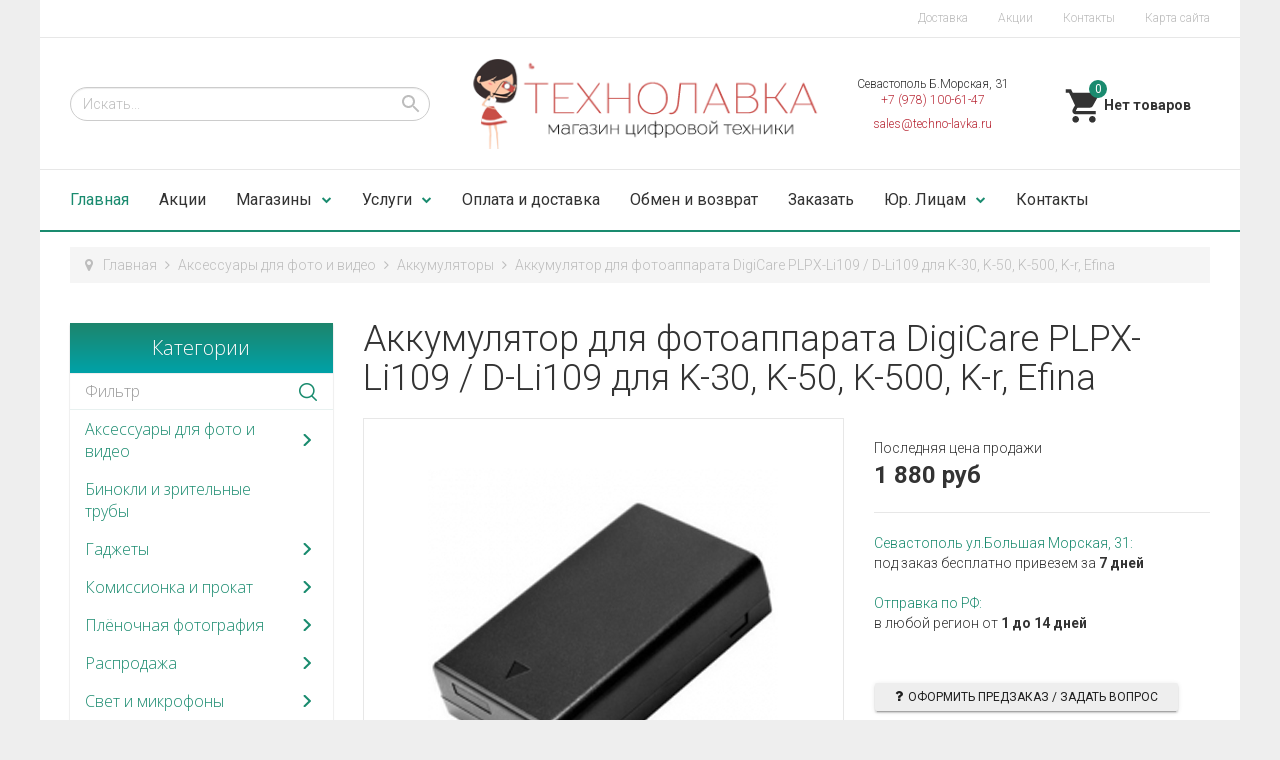

--- FILE ---
content_type: text/html; charset=utf-8
request_url: https://www.techno-lavka.ru/fotoaksessuary/akkumulyatory/akkumulyator-dlya-fotoapparata-digicare-plpx-li109-d-li109-dlya-k-30-k-50-k-500-k-r-efina.html
body_size: 227933
content:

<!DOCTYPE html>
<html lang="ru-ru" dir="ltr"
	  class='com_virtuemart view-productdetails itemid-101 home j38 mm-hover'>

<head>
	<base href="https://www.techno-lavka.ru/fotoaksessuary/akkumulyatory/akkumulyator-dlya-fotoapparata-digicare-plpx-li109-d-li109-dlya-k-30-k-50-k-500-k-r-efina.html" />
	<meta http-equiv="content-type" content="text/html; charset=utf-8" />
	<meta name="keywords" content="Аккумулятор для фотоаппарата DigiCare PLPX-Li109 / D-Li109 для K-30, K-50, K-500, K-r, Efina, купить, Севастополь, Симферополь, доставка, Россия" />
	<meta name="rights" content="Технолавка" />
	<meta name="title" content="Аккумулятор для фотоаппарата DigiCare PLPX-Li109 / D-Li109 для K-30, K-50, K-500, K-r, Efina" />
	<meta name="description" content="Купить недорого Аккумулятор для фотоаппарата DigiCare PLPX-Li109 / D-Li109 для K-30, K-50, K-500, K-r, Efina в магазине в Краснодаре, Севастополе, Симферополе и с доставкой по Крыму и Краснодарскому краю. Гарантия, консультация и низкая цена." />
	<meta name="generator" content="Joomla! - Open Source Content Management" />
	<title>Аккумулятор для фотоаппарата DigiCare PLPX-Li109 / D-Li109 для K-30, K-50, K-500, K-r, Efina</title>
	<link href="https://www.techno-lavka.ru/fotoaksessuary/akkumulyatory/akkumulyator-dlya-fotoapparata-digicare-plpx-li109-d-li109-dlya-k-30-k-50-k-500-k-r-efina.html" rel="canonical" />
	<link href="/templates/t3_bs3_blank/favicon.ico" rel="shortcut icon" type="image/vnd.microsoft.icon" />
	<link href="/t3-assets/css/css-81bb0-20860.css" rel="stylesheet" type="text/css" media="all" attribs="[]" />
	<link href="/t3-assets/css/css-b6cbd-20860.css" rel="stylesheet" type="text/css" media="all" attribs="[]" />
	<link href="/t3-assets/css/css-6cf49-20860.css" rel="stylesheet" type="text/css" media="all" attribs="[]" />
	<link href="//fonts.googleapis.com/icon?family=Material+Icons" rel="stylesheet" type="text/css" />
	<link href="/t3-assets/css/css-60ef9-20860.css" rel="stylesheet" type="text/css" media="all" attribs="[]" />
	<link href="/t3-assets/css/css-d835b-10365.css" rel="stylesheet" type="text/css" media="all" attribs="[]" />
	<style type="text/css">
@media(max-width: 768px){.vmzoomer-image > img{opacity: 0 !important} .vmzoomer-image a img{opacity: 1 !important}}.vmzoomer-image{height: 450px}.vmzoomer-additional-images .item{height: 100px;}@media(max-width: 768px){.lightbox-button{display: none;}}.vmslider{margin:0 -12px}.vmslider-product-wrap{padding: 5px 12px}.vmslider-wraptest .vmslider-product .vmslider-image{height:200px;}.vmslider-wraptest .vmslider-product .vmslider-name:hover a{color:#3bf523;}.vmslider{margin:0 -12px}.vmslider-product-wrap{padding: 5px 12px}.vmslider-wrapdas .vmslider-product .vmslider-image{height:200px;}.vmslider-wrapdas .vmslider-product .vmslider-name:hover a{color:#3bf523;}
.noscript div#off-menu_147 dl.level1 dl{
	position: static;
}
.noscript div#off-menu_147 dl.level1 dd.parent{
	height: auto !important;
	display: block;
	visibility: visible;
}
.vmCartModule svg {fill:#2196f3}
.cart_top .total_products,
.cart_content .show_cart a {
	background:#2196f3;
}
.vmCartModule {
	border-color:#2196f3;
}
.vmCartModule a,
.vmCartModule a:hover,
.vmCartModule .product_name a,
.vmCartModule .product_name a:hover,
.cart_top .total strong,
.cart_top .total strong:hover {
	color:#2196f3;
}.form-horizontal .control-label{width:250px; !important; }
	</style>
	<script src="/t3-assets/js/js-5c1d2-20856.js" type="text/javascript"></script>
	<script src="/components/com_jcomments/js/jcomments-v2.3.js?v=12" type="text/javascript"></script>
	<script src="/components/com_jcomments/libraries/joomlatune/ajax.js?v=4" type="text/javascript"></script>
	<script src="/t3-assets/js/js-7a30d-20856.js" type="text/javascript"></script>
	<script src="https://www.google.com/recaptcha/api.js?onload=JoomlaInitReCaptcha2&render=explicit&hl=ru-RU" type="text/javascript"></script>
	<script src="/components/com_virtuemart/assets/js/vmsite.js?vmver=187803a8" type="text/javascript"></script>
	<script src="/components/com_virtuemart/assets/js/fancybox/jquery.fancybox-1.3.4.pack.js?vmver=187803a8" type="text/javascript" defer="defer"></script>
	<script src="/components/com_virtuemart/assets/js/vmprices.js?vmver=187803a8" type="text/javascript"></script>
	<script src="/t3-assets/js/js-0bf17-20860.js" type="text/javascript"></script>
	<script src="/templates/t3_bs3_blank/buyme/js/buyme.js" type="text/javascript"></script>
	<script src="//vk.com/js/api/openapi.js?121" type="text/javascript"></script>
	<script src="/t3-assets/js/js-26727-20858.js" type="text/javascript"></script>
	<script src="https://cdnjs.cloudflare.com/ajax/libs/gsap/1.18.2/TweenMax.min.js" type="text/javascript"></script>
	<script src="/modules/mod_vertical_menu/js/perfect-scrollbar.js?v=3.1.189" type="text/javascript"></script>
	<script src="/modules/mod_vertical_menu/js/mod_vertical_menu.js?v=3.1.189" type="text/javascript"></script>
	<script src="/t3-assets/js/js-44751-20858.js" type="text/javascript"></script>
	<script type="text/javascript">
//<![CDATA[ 
if (typeof Virtuemart === "undefined"){
	var Virtuemart = {};}
var vmSiteurl = 'https://www.techno-lavka.ru/' ;
Virtuemart.vmSiteurl = vmSiteurl;
var vmLang = '&lang=ru';
Virtuemart.vmLang = vmLang; 
var vmLangTag = 'ru';
Virtuemart.vmLangTag = vmLangTag;
var Itemid = '&Itemid=101';
Virtuemart.addtocart_popup = "1" ; 
var usefancy = true; //]]>
jQuery(document).ready(function($) { jQuery('.vmzoomer-additional-images').slick({
                    dots: false,
                    arrows: true,
                    infinite: false,
                    slidesToShow: 4,
                    swipeToSlide: true,
                    swipe: true,
                    draggable: true,
                    slidesToScroll: 1,
                    speed: 200,
                    vertical: false,
                    responsive: [
                        {
                          breakpoint: 1200,
                          settings: {
                            slidesToShow: 3,
                          }
                        },
                        {
                          breakpoint: 992,
                          settings: {
                            swipeToSlide: true,
                            swipe: true,
                            slidesToShow: 3,
                          }
                        },
                        {
                          breakpoint: 768,
                          settings: {
                            swipe: true,
                            slidesToShow: 2,
                          }
                        }
                    ]
                });
                jQuery('.vmzoomer-additional-images').show();
                 } );jQuery(document).ready(function($) { jQuery('.vmzoomer-image').zoom({on: 'mouseover',touch: false});var lastImgCar = jQuery('.vmzoomer-additional-images .item').last();       
                        var firstImgCar = jQuery('.vmzoomer-additional-images .item').first();
                        jQuery('.vmzoomer-image-wrap .next-button').click(function(){
                            var image = jQuery('.vmzoomer-additional-images .active');
                            if(image.get(0) == lastImgCar.get(0)){
                               firstImgCar.find('img').trigger('click');
                            }
                            image.parent().next().find('img').trigger('click');   
                        });
                        jQuery('.vmzoomer-image-wrap .prev-button').click(function(){
                            var prevImage = jQuery('.vmzoomer-additional-images .active');
                            if(prevImage.get(0) == firstImgCar.get(0)){
                               lastImgCar.find('img').trigger('click');
                            }
                            prevImage.parent().prev().find('img').trigger('click');
                        });Virtuemart.updateImageEventListeners = function() {
                    jQuery(".vmzoomer-additional-images a.product-image.image-0").removeAttr("rel");
                    jQuery(".vmzoomer-additional-images .item").click(function() {
                        jQuery(".vmzoomer-additional-images a.product-image").attr("rel","vm-additional-images" );
                        jQuery(this).children("a.product-image").removeAttr("rel");
                        var src = jQuery(this).children("a.product-image").attr("href");
                        var alt = jQuery(this).children("img").attr("alt");
                        jQuery(".vmzoomer-image img").attr("src",src);
                        jQuery(".vmzoomer-image img").attr("alt",alt );
                        jQuery(".vmzoomer-image a").attr("href",src );
                        jQuery(".vmzoomer-image a").attr("alt",alt );
                        jQuery(".vmzoomer-image .vm-img-desc").html(alt);
                    }); 
                    jQuery(".vmzoomer-additional-images .item:first").addClass("active");

                    jQuery(".vmzoomer-additional-images .item").click(function() {
                         jQuery(".vmzoomer-additional-images .item").removeClass("active");         
                         jQuery(this).toggleClass("active");
                     });
                } 
                Virtuemart.updateImageEventListeners();jQuery('.lightbox-button').click(function() {
                        jQuery('.vmzoomer-additional-images .active a.fresco').trigger('click');
                    });if(!jQuery(".vmzoomer-additional-images").length){
                        jQuery(".vmzoomer-image a").addClass("fresco");
                        jQuery(".lightbox-button").click(function() {             
                           Fresco.show(jQuery(".vmzoomer-image a.fresco img").attr("src"));
                        });
                    };
                var firstImg = jQuery('.vmzoomer-additional-images a.product-image:first');
                var attrFirstImg = firstImg.attr('data-fresco-group-options');
                var newAttr = attrFirstImg  + ' thumbnails: \'vertical\',';
                firstImg.attr('data-fresco-group-options', newAttr);
                
                var firstImg = jQuery('.vmzoomer-additional-images a.product-image:first');
                var attrFirstImg = firstImg.attr('data-fresco-group-options');
                var newAttr = attrFirstImg  + ' loop: true,';
                firstImg.attr('data-fresco-group-options', newAttr);
                 } );jQuery(function($){ $(".hasTooltip").tooltip({"html": true,"container": "body"}); });
       jQuery(document).ready(function(jQuery){
        jQuery('#accordeonck136').accordeonmenuck({fadetransition : true,eventtype : 'click',transition : 'linear',menuID : 'accordeonck136',imageplus : '/templates/t3_bs3_blank/images/svg/menu_down.svg',imageminus : '/templates/t3_bs3_blank/images/svg/menu_up.svg',defaultopenedid : '',activeeffect : '1',duree : 300});
}); 
	</script>
	<script data-cfasync="false">
document[(_el=document.addEventListener)?'addEventListener':'attachEvent'](_el?'DOMContentLoaded':'onreadystatechange',function(){
	if (!_el && document.readyState != 'complete') return;
	(window.jq183||jQuery)('.noscript').removeClass('noscript');
	window.sm147 = new VerticalSlideMenu({
		id: 147,
		visibility: ["1","1","1","1","0",["0","px"],["10000","px"]],
		parentHref: 1,
		theme: 'flat',
		result: 'Результаты поиска',
		noResult: 'Ничего не найдено',
		backItem: '',
		filterDelay: 500,
		filterMinChar: 3,
		navtype: 'drop',
		sidebar: 0,
		popup: 0,
		overlay: 0,
		sidebarUnder: 768,
		width: 300,
		menuIconCorner: 1,
		menuIconX: 0,
		menuIconY: 0,
		hidePopupUnder: 1750,
		siteBg: '#444444',
		effect: 1,
    dur: 400/1000,
		perspective: 0,
		inEase: 'Quad.easeOut'.split('.').reverse().join(''),
		inOrigin: '50% 50% 0',
		inX: 100,
		inUnitX: '%',
    logoUrl: '',
		inCSS: {
			y: 0,
			opacity: 100/100,
			rotationX: 0,
			rotationY: 0,
			rotationZ: 0,
			skewX: 0,
			skewY: 0,
			scaleX: 100/100,
			scaleY: 100/100
		},
		outEase: 'Quad.easeOut'.split('.').reverse().join(''),
		outOrigin: '50% 50% 0',
		outX: -100,
		outUnitX: '%',
		outCSS: {
			y: 0,
			opacity: 100/100,
			rotationX: 0,
			rotationY: 0,
			rotationZ: 0,
			skewX: 0,
			skewY: 0,
			scaleX: 100/100,
			scaleY: 100/100
		},
		anim: {
			perspective: 1000,
			inDur: 300/1000,
			inEase: 'Quad.easeOut'.split('.').reverse().join(''),
			inOrigin: '50% 50% 0',
			inX: -30,
			inUnitX: 'px',
			inCSS: {
				y: 0,
				opacity: 0/100,
				rotationX: 0,
				rotationY: 0,
				rotationZ: 0,
				skewX: 0,
				skewY: 0,
				scaleX: 100/100,
				scaleY: 100/100
			},
			outDur: 300/1000,
			outEase: 'Quad.easeOut'.split('.').reverse().join(''),
			outOrigin: '50% 50% 0',
			outX: 20,
			outUnitX: 'px',
			outCSS: {
				y: 0,
				opacity: 0/100,
				rotationX: 0,
				rotationY: 0,
				rotationZ: 0,
				skewX: 0,
				skewY: 0,
				scaleX: 100/100,
				scaleY: 100/100
			}
		},
		miAnim: 0,
		miDur: 500/1000,
		miShift: 40/1000,
		miEase: 'Quad.easeOut'.split('.').reverse().join(''),
		miX: 40,
		miUnitX: '%',
		miCSS: {
			transformPerspective: 600,
			transformOrigin: '50% 50% 0',
			y: 0,
			opacity: 0/100,
			rotationX: 0,
			rotationY: 0,
			rotationZ: 0,
			skewX: 0,
			skewY: 0,
			scaleX: 100/100,
			scaleY: 100/100
		},
		iconAnim: 0 && 0,
		bgX: 0,
		dropwidth: 250,
		dropspace: 0,
		dropFullHeight: 0,
		dropEvent: 'mouseenter',
		opened: 1,
		autoOpen: 0,
		autoOpenAnim: 1,
		hideBurger: 0
	});
});
</script>

	
<!-- META FOR IOS & HANDHELD -->
	<meta name="viewport" content="width=device-width, initial-scale=1.0, maximum-scale=1.0, user-scalable=no"/>
	<style type="text/stylesheet">
		@-webkit-viewport   { width: device-width; }
		@-moz-viewport      { width: device-width; }
		@-ms-viewport       { width: device-width; }
		@-o-viewport        { width: device-width; }
		@viewport           { width: device-width; }
	</style>
	<script type="text/javascript">
		//<![CDATA[
		if (navigator.userAgent.match(/IEMobile\/10\.0/)) {
			var msViewportStyle = document.createElement("style");
			msViewportStyle.appendChild(
				document.createTextNode("@-ms-viewport{width:auto!important}")
			);
			document.getElementsByTagName("head")[0].appendChild(msViewportStyle);
		}
		//]]>
	</script>
<meta name="HandheldFriendly" content="true"/>
<meta name="apple-mobile-web-app-capable" content="YES"/>
<!-- //META FOR IOS & HANDHELD -->




<!-- Le HTML5 shim and media query for IE8 support -->
<!--[if lt IE 9]>
<script src="//cdnjs.cloudflare.com/ajax/libs/html5shiv/3.7.3/html5shiv.min.js"></script>
<script type="text/javascript" src="/plugins/system/t3/base-bs3/js/respond.min.js"></script>
<![endif]-->

<!-- You can add Google Analytics here or use T3 Injection feature -->

</head>

<body><div class="sm-pusher"><div class="sm-content"><div class="sm-content-inner">

<div class="t3-wrapper"> <!-- Need this wrapper for off-canvas menu. Remove if you don't use of-canvas -->

     
  <div class="header-top">
		<div class="container">
		    <div class="row">
		        <div class="col-sm-6 col-xs-6 header-top-1">
		        		        </div>
		        <div class="col-sm-6 col-xs-6 header-top-2">
		        		            <ul class="nav menu">
<li class="item-273"><a href="/delivery.html" class="">Доставка</a></li><li class="item-255"><a href="/blog.html" class="">Акции</a></li><li class="item-256"><a href="/contact.html" class="">Контакты</a></li><li class="item-4253"><a href="/karta-sajta.html" class="">Карта сайта</a></li></ul>

		        		        </div>
		    </div>
		</div>
</div>

  
  
<!-- HEADER -->
<header id="t3-header" class="t3-header container">
	<div class="row">
       
        <div class="col-lg-4 col-md-4 col-sm-6 col-xs-6 block-search">
                            <div class="header-search">
                    <!--BEGIN Search Box -->
<form action="/category.html?search=true" method="get">
<div class="search">
<input name="keyword" id="mod_virtuemart_search" alt="Поиск" class="inputbox" type="text" size="20" value="Искать..."  onblur="if(this.value=='') this.value='Искать...';" onfocus="if(this.value=='Искать...') this.value='';" /><input type="image" value="Поиск" class="button" src="https://www.techno-lavka.ru/templates/t3_bs3_blank/images/svg/search.svg" onclick="this.form.keyword.focus();"/></div>
		<input type="hidden" name="limitstart" value="0" />
		<input type="hidden" name="option" value="com_virtuemart" />
		<input type="hidden" name="view" value="category" />
		<input type="hidden" name="virtuemart_category_id" value="0"/>

	  </form>

<!-- End Search Box -->

                </div>
                    </div>
        
        <div class="col-lg-4 col-md-4 col-sm-6 col-xs-6 logo">
				<a href="/" title="Технолавка Крым">
						<img class="logo-img" src="/images/logotechno.png" alt="Технолавка Крым" />
				</a>
		</div>
       
       <div class="col-lg-2 col-md-3 col-sm-6 col-xs-6 block-phone">
        			<div class="header-phone">
				

<div class="custom"  >
	<div style="text-align: center; line-height: 16px; font-size: 12px; padding: 4px;">Севастополь Б.Морская, 31<br /><span style="color: #ba2e3b;">+7 (978) 100-61-47</span></div>

<div style="text-align: center; line-height: 16px; font-size: 12px; padding: 4px;"><span style="color: #ba2e3b;">sales@techno-lavka.ru</span></div></div>

			</div>
                </div>
       
        <div class="col-lg-2 col-md-1 col-sm-6 col-xs-6 block-cart">
        			<div class="header-cart">
				
<!-- Virtuemart 2 Ajax Card -->
<div class="vmCartModule " id="vmCartModule">
	<a href="/cart.html" rel="nofollow" >
	
	<svg fill="#000000" height="40" viewBox="0 0 24 24" width="40" xmlns="http://www.w3.org/2000/svg">
    <path d="M7 18c-1.1 0-1.99.9-1.99 2S5.9 22 7 22s2-.9 2-2-.9-2-2-2zM1 2v2h2l3.6 7.59-1.35 2.45c-.16.28-.25.61-.25.96 0 1.1.9 2 2 2h12v-2H7.42c-.14 0-.25-.11-.25-.25l.03-.12.9-1.63h7.45c.75 0 1.41-.41 1.75-1.03l3.58-6.49c.08-.14.12-.31.12-.48 0-.55-.45-1-1-1H5.21l-.94-2H1zm16 16c-1.1 0-1.99.9-1.99 2s.89 2 1.99 2 2-.9 2-2-.9-2-2-2z"/>
    <path d="M0 0h24v24H0z" fill="none"/>
</svg>	<div class="cart_top">
		<div class="total_products">
		0		</div>
		<div class="total">	
							<span class="cart_empty">Нет товаров</span>		</div>
	</div>
	</a>
		<div class="wrap-cart-content">
	    <div class="cart_content">
	    
	    <div id="hiddencontainer" style=" display: none; ">
	        <div class="vmcontainer">
	            <div class="product_row">
	                <div class="block-left">
                                                    <span class="image"></span>
                        	                    <span class="quantity"></span>&nbsp;x&nbsp;<span class="product_name"></span>
	                    
	                    	                </div>
	                <div class="subtotal_with_tax block-right"></div>
	            
	            </div>
	        </div>
	    </div>
	    <div class="vm_cart_products">
	        <div class="vmcontainer">
	        	        </div>
	    </div>
	    
	    
	    <div class="total">
	        	    </div>
	    
	    <div class="cart_info">
	    Корзина пуста	    </div>
	    <div class="show_cart">
	    	    </div>
	    <div style="clear:both;"></div>
	    <div class="payments_signin_button" ></div>
	    <noscript>
	    MOD_VIRTUEMART_CART_AJAX_CART_PLZ_JAVASCRIPT	    </noscript>
	    </div>
	</div>
</div>
<script>
jQuery(document).ready(function($){
    $('#vmCartModule').hover(
        function(){
            $('.wrap-cart-content').stop().addClass('open'); 
        },
        function(){
            $('.wrap-cart-content').stop().removeClass('open');  
        } 
    )
    $('#vmCartModule .show_cart a').addClass('btn btn-raised btn-primary');
    $('input[name="addtocart"]').click(function(){
       setTimeout(function(){
          $('#vmCartModule .show_cart a').addClass('btn btn-raised btn-primary'); 
       },1000);             
    });
});
</script>
<script id="vm.CartModule.UpdateModule_js" type="text/javascript">//<![CDATA[ 
jQuery(document).ready(function(){
    jQuery("body").live("updateVirtueMartCartModule", function(e) {
        jQuery("#vmCartModule").updateVirtueMartCartModule();
    });
}); //]]>
</script>
			</div>
                </div>
	</div>
	
	<!-- Yandex.Metrika counter -->
<script type="text/javascript" >
    (function (d, w, c) {
        (w[c] = w[c] || []).push(function() {
            try {
                w.yaCounter31376103 = new Ya.Metrika({
                    id:31376103,
                    clickmap:true,
                    trackLinks:true,
                    accurateTrackBounce:true,
                    webvisor:true
                });
            } catch(e) { }
        });

        var n = d.getElementsByTagName("script")[0],
            s = d.createElement("script"),
            f = function () { n.parentNode.insertBefore(s, n); };
        s.type = "text/javascript";
        s.async = true;
        s.src = "https://mc.yandex.ru/metrika/watch.js";

        if (w.opera == "[object Opera]") {
            d.addEventListener("DOMContentLoaded", f, false);
        } else { f(); }
    })(document, window, "yandex_metrika_callbacks");
</script>
<noscript><div><img src="https://mc.yandex.ru/watch/31376103" style="position:absolute; left:-9999px;" alt="" /></div></noscript>
<!-- /Yandex.Metrika counter -->
	
	
</header>
<!-- //HEADER -->


  
<!-- MAIN NAVIGATION -->
<nav id="t3-mainnav" class="navbar navbar-default t3-mainnav">

<div class="container">
		    <!-- Brand and toggle get grouped for better mobile display -->
		    <div class="navbar-header">
		    
		        		    
		        		            
<button class="btn btn-primary off-canvas-toggle  hidden-lg hidden-md hidden-sm" type="button" data-pos="left" data-nav="#t3-off-canvas" data-effect="off-canvas-effect-4">
  <i class="fa fa-bars"></i>
</button>

<!-- OFF-CANVAS SIDEBAR -->
<div id="t3-off-canvas" class="t3-off-canvas  hidden-lg hidden-md hidden-sm">

  <div class="t3-off-canvas-header">
    <h2>Каталог</h2>
    <button type="button" class="close" data-dismiss="modal" aria-hidden="true">&times;</button>
  </div>

  <div class="t3-off-canvas-body">
    <div class="t3-module module " id="Mod136"><div class="module-inner"><div class="module-ct"><div class="accordeonck ">
<ul class="menu" id="accordeonck136">
<li id="item-2095" class="accordeonck item-2095 level1 " data-level="1"><span class="accordeonck_outer "><a class="accordeonck " href="/shares" >Акционные товары</a></span></li><li id="item-1783" class="accordeonck item-1783 parent level1 " data-level="1"><span class="accordeonck_outer toggler toggler_1"><span class="toggler_icon"></span><a class="accordeonck " href="/foto-i-video" >Фото и видео</a></span><ul class="content_1" style="display:none;"><li id="item-1640" class="accordeonck item-1640 parent level2 " data-level="2"><span class="accordeonck_outer toggler toggler_2"><span class="toggler_icon"></span><a class="accordeonck " href="/aksessuary-dlya-video" >Аксессуары для видео</a></span><ul class="content_2" style="display:none;"><li id="item-1900" class="accordeonck item-1900 level3 " data-level="3"><span class="accordeonck_outer "><a class="accordeonck " href="/fotoaksessuary/dozhdeviki" >Дождевики</a></span></li><li id="item-1642" class="accordeonck item-1642 parent level3 " data-level="3"><span class="accordeonck_outer toggler toggler_3"><span class="toggler_icon"></span><a class="accordeonck " href="/aksessuary-dlya-video/mikrofony" >Микрофоны</a></span><ul class="content_3" style="display:none;"><li id="item-1882" class="accordeonck item-1882 level4 " data-level="4"><span class="accordeonck_outer "><a class="accordeonck " href="/aksessuary-dlya-video/mikrofony/azden" >Azden</a></span></li><li id="item-1883" class="accordeonck item-1883 level4 " data-level="4"><span class="accordeonck_outer "><a class="accordeonck " href="/aksessuary-dlya-video/mikrofony/flama-mik" >Flama</a></span></li><li id="item-1884" class="accordeonck item-1884 level4 " data-level="4"><span class="accordeonck_outer "><a class="accordeonck " href="/aksessuary-dlya-video/mikrofony/nikon-mik" >Nikon</a></span></li><li id="item-1885" class="accordeonck item-1885 level4 " data-level="4"><span class="accordeonck_outer "><a class="accordeonck " href="/aksessuary-dlya-video/mikrofony/rode" >Rode</a></span></li><li id="item-1886" class="accordeonck item-1886 level4 " data-level="4"><span class="accordeonck_outer "><a class="accordeonck " href="/aksessuary-dlya-video/mikrofony/sennheiser-mik" >Sennheiser</a></span></li></ul></li><li id="item-1786" class="accordeonck item-1786 level3 " data-level="3"><span class="accordeonck_outer "><a class="accordeonck " href="/aksessuary-dlya-video/svet" >Накамерный свет</a></span></li><li id="item-1644" class="accordeonck item-1644 level3 " data-level="3"><span class="accordeonck_outer "><a class="accordeonck " href="/aksessuary-dlya-video/sistema-stabilizatsii" >Система стабилизации</a></span></li><li id="item-1643" class="accordeonck item-1643 level3 " data-level="3"><span class="accordeonck_outer "><a class="accordeonck " href="/aksessuary-dlya-video/slajdery" >Слайдеры</a></span></li></ul></li><li id="item-1645" class="accordeonck item-1645 parent level2 " data-level="2"><span class="accordeonck_outer toggler toggler_2"><span class="toggler_icon"></span><a class="accordeonck " href="/fotoaksessuary" >Аксессуары для фото</a></span><ul class="content_2" style="display:none;"><li id="item-1646" class="accordeonck item-1646 parent level3 " data-level="3"><span class="accordeonck_outer toggler toggler_3"><span class="toggler_icon"></span><a class="accordeonck " href="/flash-pamyat" >Flash-память</a></span><ul class="content_3" style="display:none;"><li id="item-1667" class="accordeonck item-1667 level4 " data-level="4"><span class="accordeonck_outer "><a class="accordeonck " href="/flash-pamyat/sdhc" >SDHC</a></span></li><li id="item-1668" class="accordeonck item-1668 level4 " data-level="4"><span class="accordeonck_outer "><a class="accordeonck " href="/flash-pamyat/compact-flash" >Compact Flash</a></span></li><li id="item-1669" class="accordeonck item-1669 level4 " data-level="4"><span class="accordeonck_outer "><a class="accordeonck " href="/flash-pamyat/cardreader" >Кардридеры</a></span></li><li id="item-1670" class="accordeonck item-1670 level4 " data-level="4"><span class="accordeonck_outer "><a class="accordeonck " href="/flash-pamyat/microsd" >microSD</a></span></li></ul></li><li id="item-1647" class="accordeonck item-1647 level3 " data-level="3"><span class="accordeonck_outer "><a class="accordeonck " href="/fotoaksessuary/wi-fi-adapter" >Wi-Fi Адаптеры и Док-станции</a></span></li><li id="item-1648" class="accordeonck item-1648 parent level3 " data-level="3"><span class="accordeonck_outer toggler toggler_3"><span class="toggler_icon"></span><a class="accordeonck " href="/akkumulyatori" >Аккумуляторы</a></span><ul class="content_3" style="display:none;"><li id="item-1671" class="accordeonck item-1671 level4 " data-level="4"><span class="accordeonck_outer "><a class="accordeonck " href="/akkumulyatori/battery-canon" >Canon</a></span></li><li id="item-1672" class="accordeonck item-1672 level4 " data-level="4"><span class="accordeonck_outer "><a class="accordeonck " href="/akkumulyatori/acc-casio" >Casio</a></span></li><li id="item-1673" class="accordeonck item-1673 level4 " data-level="4"><span class="accordeonck_outer "><a class="accordeonck " href="/akkumulyatori/battery-fuji" >FujiFilm</a></span></li><li id="item-1674" class="accordeonck item-1674 level4 " data-level="4"><span class="accordeonck_outer "><a class="accordeonck " href="/akkumulyatori/kodak-acc" >Kodak</a></span></li><li id="item-1675" class="accordeonck item-1675 level4 " data-level="4"><span class="accordeonck_outer "><a class="accordeonck " href="/akkumulyatori/battery-nikon" >Nikon</a></span></li><li id="item-1676" class="accordeonck item-1676 level4 " data-level="4"><span class="accordeonck_outer "><a class="accordeonck " href="/akkumulyatori/battery-olympus" >Olympus</a></span></li><li id="item-1677" class="accordeonck item-1677 level4 " data-level="4"><span class="accordeonck_outer "><a class="accordeonck " href="/akkumulyatori/battery-sony" >Sony</a></span></li><li id="item-1678" class="accordeonck item-1678 level4 " data-level="4"><span class="accordeonck_outer "><a class="accordeonck " href="/akkumulyatori/palchikovye" >Пальчиковые</a></span></li><li id="item-1679" class="accordeonck item-1679 level4 " data-level="4"><span class="accordeonck_outer "><a class="accordeonck " href="/akkumulyatori/acc-panasonic" >Panasonic</a></span></li></ul></li><li id="item-1649" class="accordeonck item-1649 parent level3 " data-level="3"><span class="accordeonck_outer toggler toggler_3"><span class="toggler_icon"></span><a class="accordeonck " href="/blendy" >Бленды</a></span><ul class="content_3" style="display:none;"><li id="item-1680" class="accordeonck item-1680 level4 " data-level="4"><span class="accordeonck_outer "><a class="accordeonck " href="/blendy/blenda-canon" >Canon</a></span></li><li id="item-1681" class="accordeonck item-1681 level4 " data-level="4"><span class="accordeonck_outer "><a class="accordeonck " href="/blendy/blenda-nikon" >Nikon</a></span></li><li id="item-1682" class="accordeonck item-1682 level4 " data-level="4"><span class="accordeonck_outer "><a class="accordeonck " href="/blendy/blenda-pentax" >Pentax</a></span></li><li id="item-1683" class="accordeonck item-1683 level4 " data-level="4"><span class="accordeonck_outer "><a class="accordeonck " href="/blendy/blenda-sony" >Sony</a></span></li><li id="item-1684" class="accordeonck item-1684 level4 " data-level="4"><span class="accordeonck_outer "><a class="accordeonck " href="/blendy/blenda-universalnye" >Универсальные</a></span></li></ul></li><li id="item-1650" class="accordeonck item-1650 level3 " data-level="3"><span class="accordeonck_outer "><a class="accordeonck " href="/fotoaksessuary/bustery" >Бустеры</a></span></li><li id="item-1651" class="accordeonck item-1651 level3 " data-level="3"><span class="accordeonck_outer "><a class="accordeonck " href="/fotoaksessuary/dozhdeviki" >Дождевики</a></span></li><li id="item-1652" class="accordeonck item-1652 parent level3 " data-level="3"><span class="accordeonck_outer toggler toggler_3"><span class="toggler_icon"></span><a class="accordeonck " href="/zaryadnye-ustrojstva" >Зарядные устройства</a></span><ul class="content_3" style="display:none;"><li id="item-1685" class="accordeonck item-1685 level4 " data-level="4"><span class="accordeonck_outer "><a class="accordeonck " href="/zaryadnye-ustrojstva/charger-canon" >Canon</a></span></li><li id="item-1686" class="accordeonck item-1686 level4 " data-level="4"><span class="accordeonck_outer "><a class="accordeonck " href="/zaryadnye-ustrojstva/charger-nikon" >Nikon</a></span></li><li id="item-1687" class="accordeonck item-1687 level4 " data-level="4"><span class="accordeonck_outer "><a class="accordeonck " href="/zaryadnye-ustrojstva/charger-sony" >Sony</a></span></li><li id="item-1688" class="accordeonck item-1688 level4 " data-level="4"><span class="accordeonck_outer "><a class="accordeonck " href="/zaryadnye-ustrojstva/charger-olympus" >Olympus</a></span></li><li id="item-1689" class="accordeonck item-1689 level4 " data-level="4"><span class="accordeonck_outer "><a class="accordeonck " href="/zaryadnye-ustrojstva/charger-fujifilm" >FujiFilm</a></span></li><li id="item-1690" class="accordeonck item-1690 level4 " data-level="4"><span class="accordeonck_outer "><a class="accordeonck " href="/zaryadnye-ustrojstva/charger-panasonic" >Panasonic</a></span></li><li id="item-1691" class="accordeonck item-1691 level4 " data-level="4"><span class="accordeonck_outer "><a class="accordeonck " href="/zaryadnye-ustrojstva/charger-samsung" >Samsung</a></span></li><li id="item-1692" class="accordeonck item-1692 level4 " data-level="4"><span class="accordeonck_outer "><a class="accordeonck " href="/zaryadnye-ustrojstva/zu-casio" >Casio</a></span></li><li id="item-1693" class="accordeonck item-1693 level4 " data-level="4"><span class="accordeonck_outer "><a class="accordeonck " href="/zaryadnye-ustrojstva/kodak" >Kodak</a></span></li><li id="item-1694" class="accordeonck item-1694 level4 " data-level="4"><span class="accordeonck_outer "><a class="accordeonck " href="/zaryadnye-ustrojstva/zu-jvc" >JVC</a></span></li><li id="item-1695" class="accordeonck item-1695 level4 " data-level="4"><span class="accordeonck_outer "><a class="accordeonck " href="/zaryadnye-ustrojstva/pentax" >Pentax</a></span></li><li id="item-1696" class="accordeonck item-1696 level4 " data-level="4"><span class="accordeonck_outer "><a class="accordeonck " href="/zaryadnye-ustrojstva/aa" >Для пальчиковых аккумуляторов</a></span></li></ul></li><li id="item-1653" class="accordeonck item-1653 level3 " data-level="3"><span class="accordeonck_outer "><a class="accordeonck " href="/fotoaksessuary/zashchita-ekrana" >Защита экрана</a></span></li><li id="item-1847" class="accordeonck item-1847 level3 " data-level="3"><span class="accordeonck_outer "><a class="accordeonck " href="/fotoaksessuary/kabeli-dlya-foto-videokamer" >Кабели для фото-видеокамер</a></span></li><li id="item-1839" class="accordeonck item-1839 level3 " data-level="3"><span class="accordeonck_outer "><a class="accordeonck " href="/fotoaksessuary/kompaktnye-fotoprintery" >Компактные фотопринтеры</a></span></li><li id="item-1654" class="accordeonck item-1654 parent level3 " data-level="3"><span class="accordeonck_outer toggler toggler_3"><span class="toggler_icon"></span><a class="accordeonck " href="/kryshki" >Крышки</a></span><ul class="content_3" style="display:none;"><li id="item-1697" class="accordeonck item-1697 level4 " data-level="4"><span class="accordeonck_outer "><a class="accordeonck " href="/kryshki/lens-cap-canon" >Canon</a></span></li><li id="item-1698" class="accordeonck item-1698 level4 " data-level="4"><span class="accordeonck_outer "><a class="accordeonck " href="/kryshki/lens-cap-nikon" >Nikon</a></span></li><li id="item-1699" class="accordeonck item-1699 level4 " data-level="4"><span class="accordeonck_outer "><a class="accordeonck " href="/kryshki/lens-cap-pentax" >Pentax</a></span></li><li id="item-1700" class="accordeonck item-1700 level4 " data-level="4"><span class="accordeonck_outer "><a class="accordeonck " href="/kryshki/lens-cap-universalnye" >Универсальные</a></span></li><li id="item-1852" class="accordeonck item-1852 level4 " data-level="4"><span class="accordeonck_outer "><a class="accordeonck " href="/kryshki/leica-kr" >Leica</a></span></li><li id="item-1853" class="accordeonck item-1853 level4 " data-level="4"><span class="accordeonck_outer "><a class="accordeonck " href="/kryshki/olympus-kr" >Olympus</a></span></li><li id="item-1854" class="accordeonck item-1854 level4 " data-level="4"><span class="accordeonck_outer "><a class="accordeonck " href="/kryshki/sony-kr" >Sony</a></span></li></ul></li><li id="item-1655" class="accordeonck item-1655 level3 " data-level="3"><span class="accordeonck_outer "><a class="accordeonck " href="/makro-koltsa" >Макро-кольца</a></span></li><li id="item-1656" class="accordeonck item-1656 level3 " data-level="3"><span class="accordeonck_outer "><a class="accordeonck " href="/fotoaksessuary/naglazniki" >Наглазники</a></span></li><li id="item-2227" class="accordeonck item-2227 level3 " data-level="3"><span class="accordeonck_outer "><a class="accordeonck " href="/otrazhateli" >Отражатели</a></span></li><li id="item-1658" class="accordeonck item-1658 parent level3 " data-level="3"><span class="accordeonck_outer toggler toggler_3"><span class="toggler_icon"></span><a class="accordeonck " href="/perekhodniki-m42" >Переходные кольца М42 и адаптеры </a></span><ul class="content_3" style="display:none;"><li id="item-1807" class="accordeonck item-1807 level4 " data-level="4"><span class="accordeonck_outer "><a class="accordeonck " href="/perekhodniki-m42/canon-rev" >для Canon</a></span></li><li id="item-1808" class="accordeonck item-1808 level4 " data-level="4"><span class="accordeonck_outer "><a class="accordeonck " href="/perekhodniki-m42/fujifilm-rev" >для Fujifilm</a></span></li><li id="item-1809" class="accordeonck item-1809 level4 " data-level="4"><span class="accordeonck_outer "><a class="accordeonck " href="/perekhodniki-m42/leica-rev" >для Leica</a></span></li><li id="item-1810" class="accordeonck item-1810 level4 " data-level="4"><span class="accordeonck_outer "><a class="accordeonck " href="/perekhodniki-m42/micro43-rev" >для Micro 4/3</a></span></li><li id="item-1811" class="accordeonck item-1811 level4 " data-level="4"><span class="accordeonck_outer "><a class="accordeonck " href="/perekhodniki-m42/nikon-rev" >для Nikon</a></span></li><li id="item-1812" class="accordeonck item-1812 level4 " data-level="4"><span class="accordeonck_outer "><a class="accordeonck " href="/perekhodniki-m42/nikon1-rev" >для Nikon 1</a></span></li><li id="item-1813" class="accordeonck item-1813 level4 " data-level="4"><span class="accordeonck_outer "><a class="accordeonck " href="/perekhodniki-m42/oly43-rev" >для Olympus 4/3</a></span></li><li id="item-1814" class="accordeonck item-1814 level4 " data-level="4"><span class="accordeonck_outer "><a class="accordeonck " href="/perekhodniki-m42/pentax-rev" >для Pentax</a></span></li><li id="item-1815" class="accordeonck item-1815 level4 " data-level="4"><span class="accordeonck_outer "><a class="accordeonck " href="/perekhodniki-m42/samsnx-rev" >для Samsung NX</a></span></li><li id="item-1816" class="accordeonck item-1816 level4 " data-level="4"><span class="accordeonck_outer "><a class="accordeonck " href="/perekhodniki-m42/sony-alpha-rev" >для Sony Alpha</a></span></li><li id="item-1817" class="accordeonck item-1817 level4 " data-level="4"><span class="accordeonck_outer "><a class="accordeonck " href="/perekhodniki-m42/sonynex-rev" >для Sony NEX</a></span></li><li id="item-1855" class="accordeonck item-1855 level4 " data-level="4"><span class="accordeonck_outer "><a class="accordeonck " href="/perekhodniki-m42/povyshayushchie-koltsa" >Повышающие кольца</a></span></li><li id="item-1856" class="accordeonck item-1856 level4 " data-level="4"><span class="accordeonck_outer "><a class="accordeonck " href="/perekhodniki-m42/reversivnye-koltsa" >Реверсивные кольца</a></span></li></ul></li><li id="item-1659" class="accordeonck item-1659 parent level3 " data-level="3"><span class="accordeonck_outer toggler toggler_3"><span class="toggler_icon"></span><a class="accordeonck " href="/foto-i-video/waterbox" >Подводные и спортивные боксы для фото-видео камер</a></span><ul class="content_3" style="display:none;"><li id="item-1842" class="accordeonck item-1842 level4 " data-level="4"><span class="accordeonck_outer "><a class="accordeonck " href="/foto-i-video/waterbox/wb-canon" >Canon</a></span></li><li id="item-1843" class="accordeonck item-1843 level4 " data-level="4"><span class="accordeonck_outer "><a class="accordeonck " href="/foto-i-video/waterbox/dicapac" >DiCAPac</a></span></li><li id="item-1841" class="accordeonck item-1841 level4 " data-level="4"><span class="accordeonck_outer "><a class="accordeonck " href="/foto-i-video/waterbox/flama" >Flama</a></span></li><li id="item-1844" class="accordeonck item-1844 level4 " data-level="4"><span class="accordeonck_outer "><a class="accordeonck " href="/foto-i-video/waterbox/box-fujifilm" >FUJIFILM</a></span></li><li id="item-1845" class="accordeonck item-1845 level4 " data-level="4"><span class="accordeonck_outer "><a class="accordeonck " href="/foto-i-video/waterbox/box-meikon" >Meikon</a></span></li><li id="item-1846" class="accordeonck item-1846 level4 " data-level="4"><span class="accordeonck_outer "><a class="accordeonck " href="/foto-i-video/waterbox/box-olympus" >OLYMPUS</a></span></li></ul></li><li id="item-1660" class="accordeonck item-1660 level3 " data-level="3"><span class="accordeonck_outer "><a class="accordeonck " href="/pulty-du" >Пульты ДУ</a></span></li><li id="item-1662" class="accordeonck item-1662 level3 " data-level="3"><span class="accordeonck_outer "><a class="accordeonck " href="/sredstva-dlya-chistki" >Средства для чистки</a></span></li><li id="item-1664" class="accordeonck item-1664 parent level3 " data-level="3"><span class="accordeonck_outer toggler toggler_3"><span class="toggler_icon"></span><a class="accordeonck " href="/sumki-i-ryukzaki" >Сумки и рюкзаки</a></span><ul class="content_3" style="display:none;"><li id="item-1708" class="accordeonck item-1708 parent level4 " data-level="4"><span class="accordeonck_outer toggler toggler_4"><span class="toggler_icon"></span><a class="accordeonck " href="/sumki-i-ryukzaki/fotoryukzaki" >Фоторюкзаки</a></span><ul class="content_4" style="display:none;"><li id="item-1709" class="accordeonck item-1709 level5 " data-level="5"><span class="accordeonck_outer "><a class="accordeonck " href="/sumki-i-ryukzaki/fotoryukzaki/ryukzaki-case-logic" >Рюкзаки Case Logic</a></span></li><li id="item-1710" class="accordeonck item-1710 level5 " data-level="5"><span class="accordeonck_outer "><a class="accordeonck " href="/sumki-i-ryukzaki/fotoryukzaki/ryukzaki-lowepro" >Рюкзаки Lowepro</a></span></li><li id="item-1711" class="accordeonck item-1711 level5 " data-level="5"><span class="accordeonck_outer "><a class="accordeonck " href="/sumki-i-ryukzaki/fotoryukzaki/ryukzaki-benro" >Рюкзаки Benro</a></span></li></ul></li><li id="item-1712" class="accordeonck item-1712 parent level4 " data-level="4"><span class="accordeonck_outer toggler toggler_4"><span class="toggler_icon"></span><a class="accordeonck " href="/sumki-i-ryukzaki/fotosumki" >Фотосумки</a></span><ul class="content_4" style="display:none;"><li id="item-1713" class="accordeonck item-1713 level5 " data-level="5"><span class="accordeonck_outer "><a class="accordeonck " href="/sumki-i-ryukzaki/fotosumki/sumki-case-logic" >Сумки Case Logic</a></span></li><li id="item-1714" class="accordeonck item-1714 level5 " data-level="5"><span class="accordeonck_outer "><a class="accordeonck " href="/sumki-i-ryukzaki/fotosumki/sumki-crumpler" >Сумки Crumpler</a></span></li><li id="item-1715" class="accordeonck item-1715 level5 " data-level="5"><span class="accordeonck_outer "><a class="accordeonck " href="/sumki-i-ryukzaki/fotosumki/sumki-lowepro" >Сумки Lowepro</a></span></li><li id="item-1716" class="accordeonck item-1716 level5 " data-level="5"><span class="accordeonck_outer "><a class="accordeonck " href="/sumki-i-ryukzaki/fotosumki/sumki-tamrac" >Сумки Tamrac</a></span></li><li id="item-1717" class="accordeonck item-1717 level5 " data-level="5"><span class="accordeonck_outer "><a class="accordeonck " href="/sumki-i-ryukzaki/fotosumki/drugie" >Другие</a></span></li><li id="item-2205" class="accordeonck item-2205 level5 " data-level="5"><span class="accordeonck_outer "><a class="accordeonck " href="/sumki-i-ryukzaki/fotosumki/acme-made" >Acme Made</a></span></li></ul></li><li id="item-1718" class="accordeonck item-1718 parent level4 " data-level="4"><span class="accordeonck_outer toggler toggler_4"><span class="toggler_icon"></span><a class="accordeonck " href="/sumki-i-ryukzaki/remni" >Ремни</a></span><ul class="content_4" style="display:none;"><li id="item-1719" class="accordeonck item-1719 level5 " data-level="5"><span class="accordeonck_outer "><a class="accordeonck " href="/sumki-i-ryukzaki/remni/miggo" >Miggo</a></span></li><li id="item-1720" class="accordeonck item-1720 level5 " data-level="5"><span class="accordeonck_outer "><a class="accordeonck " href="/sumki-i-ryukzaki/remni/goto" >Goto</a></span></li><li id="item-1721" class="accordeonck item-1721 level5 " data-level="5"><span class="accordeonck_outer "><a class="accordeonck " href="/sumki-i-ryukzaki/remni/blackrapid" >BlackRapid</a></span></li><li id="item-1722" class="accordeonck item-1722 level5 " data-level="5"><span class="accordeonck_outer "><a class="accordeonck " href="/sumki-i-ryukzaki/remni/giotto-s" >Giotto's</a></span></li></ul></li><li id="item-1723" class="accordeonck item-1723 level4 " data-level="4"><span class="accordeonck_outer "><a class="accordeonck " href="/sumki-i-ryukzaki/sistema-razgruzki" >Системы разгрузки</a></span></li><li id="item-2203" class="accordeonck item-2203 level4 " data-level="4"><span class="accordeonck_outer "><a class="accordeonck " href="/sumki-i-ryukzaki/fch" >Фоточехлы</a></span></li><li id="item-1788" class="accordeonck item-1788 level4 " data-level="4"><span class="accordeonck_outer "><a class="accordeonck " href="/sumki-i-ryukzaki/chekhly-dlya-ob-ektivov" >Чехлы для объективов</a></span></li></ul></li><li id="item-1665" class="accordeonck item-1665 parent level3 " data-level="3"><span class="accordeonck_outer toggler toggler_3"><span class="toggler_icon"></span><a class="accordeonck " href="/fotoaksessuary/filtry" >Фильтры</a></span><ul class="content_3" style="display:none;"><li id="item-1724" class="accordeonck item-1724 level4 " data-level="4"><span class="accordeonck_outer "><a class="accordeonck " href="/filtry/zashchitnye-uv" >Защитные UV</a></span></li><li id="item-1727" class="accordeonck item-1727 level4 " data-level="4"><span class="accordeonck_outer "><a class="accordeonck " href="/filtry/infrared" >Инфракрасные</a></span></li><li id="item-1728" class="accordeonck item-1728 level4 " data-level="4"><span class="accordeonck_outer "><a class="accordeonck " href="/filtry/kreativnoe" >Креативные</a></span></li><li id="item-1729" class="accordeonck item-1729 level4 " data-level="4"><span class="accordeonck_outer "><a class="accordeonck " href="/filtry/nabory" >Наборы</a></span></li><li id="item-1726" class="accordeonck item-1726 level4 " data-level="4"><span class="accordeonck_outer "><a class="accordeonck " href="/filtry/nejtralno-serye-nd" >Нейтрально-серые ND</a></span></li><li id="item-1725" class="accordeonck item-1725 level4 " data-level="4"><span class="accordeonck_outer "><a class="accordeonck " href="/filtry/polyarizatsionnye" >Поляризационные</a></span></li><li id="item-1661" class="accordeonck item-1661 parent level4 " data-level="4"><span class="accordeonck_outer toggler toggler_4"><span class="toggler_icon"></span><a class="accordeonck " href="/filtry/sistema-cokin" >Система Cokin</a></span><ul class="content_4" style="display:none;"><li id="item-1701" class="accordeonck item-1701 level5 " data-level="5"><span class="accordeonck_outer "><a class="accordeonck " href="/sistema-cokin/cokin-filter" >Фильтры</a></span></li><li id="item-1702" class="accordeonck item-1702 level5 " data-level="5"><span class="accordeonck_outer "><a class="accordeonck " href="/sistema-cokin/koltsa-i-kholdery" >Кольца и холдеры</a></span></li></ul></li><li id="item-1663" class="accordeonck item-1663 parent level4 " data-level="4"><span class="accordeonck_outer toggler toggler_4"><span class="toggler_icon"></span><a class="accordeonck " href="/fotoaksessuary/filtry/sistema-lee" >Система Lee</a></span><ul class="content_4" style="display:none;"><li id="item-1703" class="accordeonck item-1703 level5 " data-level="5"><span class="accordeonck_outer "><a class="accordeonck " href="/fotoaksessuary/sistema-lee/filtry-lee" >Фильтры</a></span></li><li id="item-1704" class="accordeonck item-1704 level5 " data-level="5"><span class="accordeonck_outer "><a class="accordeonck " href="/fotoaksessuary/sistema-lee/koltsa-i-kholdery-lee" >Кольца и холдеры</a></span></li><li id="item-1705" class="accordeonck item-1705 level5 " data-level="5"><span class="accordeonck_outer "><a class="accordeonck " href="/fotoaksessuary/sistema-lee/komplekty-lee" >Комплекты</a></span></li><li id="item-1706" class="accordeonck item-1706 level5 " data-level="5"><span class="accordeonck_outer "><a class="accordeonck " href="/fotoaksessuary/sistema-lee/blendy-lee" >Бленды</a></span></li><li id="item-1707" class="accordeonck item-1707 level5 " data-level="5"><span class="accordeonck_outer "><a class="accordeonck " href="/fotoaksessuary/sistema-lee/lee-acc" >Аксессуары</a></span></li></ul></li></ul></li></ul></li><li id="item-721" class="accordeonck item-721 parent level2 " data-level="2"><span class="accordeonck_outer toggler toggler_2"><span class="toggler_icon"></span><a class="accordeonck " href="/videokamery" >Видеокамеры</a></span><ul class="content_2" style="display:none;"><li id="item-722" class="accordeonck item-722 level3 " data-level="3"><span class="accordeonck_outer "><a class="accordeonck " href="/videokamery/canon" >Canon</a></span></li><li id="item-1823" class="accordeonck item-1823 level3 " data-level="3"><span class="accordeonck_outer "><a class="accordeonck " href="/videokamery/jvc-video" >JVC</a></span></li><li id="item-723" class="accordeonck item-723 level3 " data-level="3"><span class="accordeonck_outer "><a class="accordeonck " href="/videokamery/panasonic" >Panasonic</a></span></li><li id="item-1824" class="accordeonck item-1824 level3 " data-level="3"><span class="accordeonck_outer "><a class="accordeonck " href="/videokamery/sony-video" >SONY</a></span></li></ul></li><li id="item-2231" class="accordeonck item-2231 level2 " data-level="2"><span class="accordeonck_outer "><a class="accordeonck " href="/videonablyudenie" >Видеонаблюдение</a></span></li><li id="item-707" class="accordeonck item-707 parent level2 " data-level="2"><span class="accordeonck_outer toggler toggler_2"><span class="toggler_icon"></span><a class="accordeonck " href="/vspyshki" >Вспышки и осветители</a></span><ul class="content_2" style="display:none;"><li id="item-708" class="accordeonck item-708 level3 " data-level="3"><span class="accordeonck_outer "><a class="accordeonck " href="/vspyshki/flash-canon" >Вспышки для Canon</a></span></li><li id="item-709" class="accordeonck item-709 level3 " data-level="3"><span class="accordeonck_outer "><a class="accordeonck " href="/vspyshki/flash-nikon" >Вспышки для Nikon</a></span></li><li id="item-710" class="accordeonck item-710 level3 " data-level="3"><span class="accordeonck_outer "><a class="accordeonck " href="/vspyshki/flash-panasonic-olympus" >Вспышки для Panasonic/Olympus</a></span></li><li id="item-711" class="accordeonck item-711 level3 " data-level="3"><span class="accordeonck_outer "><a class="accordeonck " href="/vspyshki/flash-pentax" >Вспышки для Pentax</a></span></li><li id="item-712" class="accordeonck item-712 level3 " data-level="3"><span class="accordeonck_outer "><a class="accordeonck " href="/vspyshki/flash-sony" >Вспышки для Sony</a></span></li><li id="item-713" class="accordeonck item-713 level3 " data-level="3"><span class="accordeonck_outer "><a class="accordeonck " href="/vspyshki/flash-all" >Универсальные вспышки</a></span></li><li id="item-714" class="accordeonck item-714 level3 " data-level="3"><span class="accordeonck_outer "><a class="accordeonck " href="/vspyshki/acc-flash" >Аксессуары</a></span></li><li id="item-1641" class="accordeonck item-1641 level3 " data-level="3"><span class="accordeonck_outer "><a class="accordeonck " href="/aksessuary-dlya-video/svet" >Накамерный свет</a></span></li><li id="item-1787" class="accordeonck item-1787 level3 " data-level="3"><span class="accordeonck_outer "><a class="accordeonck " href="/studijnoe-oborudovanie/radiosinkhronizatory" >Синхронизаторы</a></span></li></ul></li><li id="item-715" class="accordeonck item-715 parent level2 " data-level="2"><span class="accordeonck_outer toggler toggler_2"><span class="toggler_icon"></span><a class="accordeonck " href="/graficheskie-planshety" >Графические планшеты</a></span><ul class="content_2" style="display:none;"><li id="item-716" class="accordeonck item-716 level3 " data-level="3"><span class="accordeonck_outer "><a class="accordeonck " href="/graficheskie-planshety/aksessuary-dlya-graficheskikh-planshetov" >Аксессуары для графических планшетов</a></span></li><li id="item-717" class="accordeonck item-717 level3 " data-level="3"><span class="accordeonck_outer "><a class="accordeonck " href="/graficheskie-planshety/wacom" >Wacom</a></span></li></ul></li><li id="item-635" class="accordeonck item-635 parent level2 " data-level="2"><span class="accordeonck_outer toggler toggler_2"><span class="toggler_icon"></span><a class="accordeonck " href="/zerkalnye-fotoapparaty" >Зеркальные фотоаппараты</a></span><ul class="content_2" style="display:none;"><li id="item-637" class="accordeonck item-637 level3 " data-level="3"><span class="accordeonck_outer "><a class="accordeonck " href="/zerkalnye-fotoapparaty/fotoapparaty-canon" >Фотоаппараты Canon</a></span></li><li id="item-638" class="accordeonck item-638 level3 " data-level="3"><span class="accordeonck_outer "><a class="accordeonck " href="/zerkalnye-fotoapparaty/fotoapparaty-nikon" >Фотоаппараты Nikon</a></span></li><li id="item-639" class="accordeonck item-639 level3 " data-level="3"><span class="accordeonck_outer "><a class="accordeonck " href="/zerkalnye-fotoapparaty/fotoapparaty-pentax" >Фотоаппараты Pentax</a></span></li><li id="item-640" class="accordeonck item-640 level3 " data-level="3"><span class="accordeonck_outer "><a class="accordeonck " href="/zerkalnye-fotoapparaty/foto-sony" >Фотоаппараты Sony</a></span></li></ul></li><li id="item-1772" class="accordeonck item-1772 parent level2 " data-level="2"><span class="accordeonck_outer toggler toggler_2"><span class="toggler_icon"></span><a class="accordeonck " href="/komissionka" >Комиссионка</a></span><ul class="content_2" style="display:none;"><li id="item-1776" class="accordeonck item-1776 level3 " data-level="3"><span class="accordeonck_outer "><a class="accordeonck " href="/komissionka/aksessuary-old" >Аксессуары</a></span></li><li id="item-1775" class="accordeonck item-1775 level3 " data-level="3"><span class="accordeonck_outer "><a class="accordeonck " href="/komissionka/vspyshcki" >Вспышки</a></span></li><li id="item-1774" class="accordeonck item-1774 level3 " data-level="3"><span class="accordeonck_outer "><a class="accordeonck " href="/komissionka/ob-ektivy" >Объективы</a></span></li><li id="item-1773" class="accordeonck item-1773 level3 " data-level="3"><span class="accordeonck_outer "><a class="accordeonck " href="/komissionka/fotoapparaty" >Фотоаппараты</a></span></li></ul></li><li id="item-651" class="accordeonck item-651 parent level2 " data-level="2"><span class="accordeonck_outer toggler toggler_2"><span class="toggler_icon"></span><a class="accordeonck " href="/kompaktnye" >Компактные фотоаппараты</a></span><ul class="content_2" style="display:none;"><li id="item-652" class="accordeonck item-652 level3 " data-level="3"><span class="accordeonck_outer "><a class="accordeonck " href="/kompaktnye/canon-komp" >Canon</a></span></li><li id="item-654" class="accordeonck item-654 level3 " data-level="3"><span class="accordeonck_outer "><a class="accordeonck " href="/kompaktnye/fuji-komp" >Fuji</a></span></li><li id="item-1820" class="accordeonck item-1820 level3 " data-level="3"><span class="accordeonck_outer "><a class="accordeonck " href="/kompaktnye/leica-com" >LEICA</a></span></li><li id="item-659" class="accordeonck item-659 level3 " data-level="3"><span class="accordeonck_outer "><a class="accordeonck " href="/kompaktnye/lytro-illum" >Lytro ILLUM</a></span></li><li id="item-653" class="accordeonck item-653 level3 " data-level="3"><span class="accordeonck_outer "><a class="accordeonck " href="/kompaktnye/nikon-komp" >Nikon</a></span></li><li id="item-658" class="accordeonck item-658 level3 " data-level="3"><span class="accordeonck_outer "><a class="accordeonck " href="/kompaktnye/olympus-komp" >Olympus</a></span></li><li id="item-1822" class="accordeonck item-1822 level3 " data-level="3"><span class="accordeonck_outer "><a class="accordeonck " href="/kompaktnye/panasonic-komp" >Panasonic</a></span></li><li id="item-656" class="accordeonck item-656 level3 " data-level="3"><span class="accordeonck_outer "><a class="accordeonck " href="/kompaktnye/samsung" >Samsung</a></span></li><li id="item-655" class="accordeonck item-655 level3 " data-level="3"><span class="accordeonck_outer "><a class="accordeonck " href="/kompaktnye/pentax-komp" >Pentax</a></span></li><li id="item-1821" class="accordeonck item-1821 level3 " data-level="3"><span class="accordeonck_outer "><a class="accordeonck " href="/kompaktnye/sigma-com" >SIGMA</a></span></li><li id="item-657" class="accordeonck item-657 level3 " data-level="3"><span class="accordeonck_outer "><a class="accordeonck " href="/kompaktnye/sony-komp" >Sony</a></span></li></ul></li><li id="item-701" class="accordeonck item-701 parent level2 " data-level="2"><span class="accordeonck_outer toggler toggler_2"><span class="toggler_icon"></span><a class="accordeonck " href="/lens" >Объективы</a></span><ul class="content_2" style="display:none;"><li id="item-702" class="accordeonck item-702 level3 " data-level="3"><span class="accordeonck_outer "><a class="accordeonck " href="/lens/ob-ektivy-dlya-canon" >Объективы для Canon</a></span></li><li id="item-703" class="accordeonck item-703 level3 " data-level="3"><span class="accordeonck_outer "><a class="accordeonck " href="/lens/nikon-lens2" >Объективы для Nikon</a></span></li><li id="item-704" class="accordeonck item-704 level3 " data-level="3"><span class="accordeonck_outer "><a class="accordeonck " href="/lens/sony-lens" >Объективы для Sony</a></span></li><li id="item-705" class="accordeonck item-705 level3 " data-level="3"><span class="accordeonck_outer "><a class="accordeonck " href="/lens/ob-ektivy-dlya-pentax" >Объективы для Pentax</a></span></li><li id="item-706" class="accordeonck item-706 level3 " data-level="3"><span class="accordeonck_outer "><a class="accordeonck " href="/lens/nasadki-na-ob-ektivy" >Насадки на объективы</a></span></li></ul></li><li id="item-1777" class="accordeonck item-1777 parent level2 " data-level="2"><span class="accordeonck_outer toggler toggler_2"><span class="toggler_icon"></span><a class="accordeonck " href="/uslugi/prokat-fototekhniki" >Прокат</a></span><ul class="content_2" style="display:none;"><li id="item-1782" class="accordeonck item-1782 level3 " data-level="3"><span class="accordeonck_outer "><a class="accordeonck " href="/uslugi/prokat-fototekhniki/aksessuary-dlya-foto-v-prokat" >Аксессуары для фото в прокат</a></span></li><li id="item-1780" class="accordeonck item-1780 level3 " data-level="3"><span class="accordeonck_outer "><a class="accordeonck " href="/uslugi/prokat-fototekhniki/vspyshki-v-prokat" >Вспышки в прокат</a></span></li><li id="item-1779" class="accordeonck item-1779 level3 " data-level="3"><span class="accordeonck_outer "><a class="accordeonck " href="/uslugi/prokat-fototekhniki/ob-ektivy-v-prokat" >Объективы в прокат</a></span></li><li id="item-1781" class="accordeonck item-1781 level3 " data-level="3"><span class="accordeonck_outer "><a class="accordeonck " href="/uslugi/prokat-fototekhniki/studijnoe-oborudovanie-v-prokat" >Студийное оборудование в прокат</a></span></li><li id="item-1778" class="accordeonck item-1778 level3 " data-level="3"><span class="accordeonck_outer "><a class="accordeonck " href="/uslugi/prokat-fototekhniki/fotoapparaty-na-prokat" >Фотоаппараты в прокат</a></span></li></ul></li><li id="item-641" class="accordeonck item-641 parent level2 " data-level="2"><span class="accordeonck_outer toggler toggler_2"><span class="toggler_icon"></span><a class="accordeonck " href="/sistemnye-kamery" >Системные фотоаппараты</a></span><ul class="content_2" style="display:none;"><li id="item-642" class="accordeonck item-642 level3 " data-level="3"><span class="accordeonck_outer "><a class="accordeonck " href="/sistemnye-kamery/sf-canon" >Canon</a></span></li><li id="item-643" class="accordeonck item-643 level3 " data-level="3"><span class="accordeonck_outer "><a class="accordeonck " href="/sistemnye-kamery/fuji" >Fuji</a></span></li><li id="item-644" class="accordeonck item-644 level3 " data-level="3"><span class="accordeonck_outer "><a class="accordeonck " href="/sistemnye-kamery/leica" >Leica</a></span></li><li id="item-645" class="accordeonck item-645 level3 " data-level="3"><span class="accordeonck_outer "><a class="accordeonck " href="/sistemnye-kamery/s-nikon" >Nikon</a></span></li><li id="item-646" class="accordeonck item-646 level3 " data-level="3"><span class="accordeonck_outer "><a class="accordeonck " href="/sistemnye-kamery/olympus" >Olympus</a></span></li><li id="item-649" class="accordeonck item-649 level3 " data-level="3"><span class="accordeonck_outer "><a class="accordeonck " href="/sistemnye-kamery/sys-panasonic" >Panasonic</a></span></li><li id="item-647" class="accordeonck item-647 level3 " data-level="3"><span class="accordeonck_outer "><a class="accordeonck " href="/sistemnye-kamery/sys-samsung" >Samsung</a></span></li><li id="item-648" class="accordeonck item-648 level3 " data-level="3"><span class="accordeonck_outer "><a class="accordeonck " href="/sistemnye-kamery/sony" >Sony</a></span></li><li id="item-650" class="accordeonck item-650 parent level3 " data-level="3"><span class="accordeonck_outer toggler toggler_3"><span class="toggler_icon"></span><a class="accordeonck " href="/sistemnye-kamery/ob-ektivy-dlya-sistemnykh-fotoapparatov" >Объективы</a></span><ul class="content_3" style="display:none;"><li id="item-666" class="accordeonck item-666 level4 " data-level="4"><span class="accordeonck_outer "><a class="accordeonck " href="/sistemnye-kamery/ob-ektivy-dlya-sistemnykh-fotoapparatov/ob-ektivy-canon" >Объективы Canon</a></span></li><li id="item-667" class="accordeonck item-667 level4 " data-level="4"><span class="accordeonck_outer "><a class="accordeonck " href="/sistemnye-kamery/ob-ektivy-dlya-sistemnykh-fotoapparatov/ob-ektivy-fudjifilm" >Объективы FujiFilm</a></span></li><li id="item-668" class="accordeonck item-668 level4 " data-level="4"><span class="accordeonck_outer "><a class="accordeonck " href="/sistemnye-kamery/ob-ektivy-dlya-sistemnykh-fotoapparatov/ob-ektivy-nikon-1" >Объективы Nikon</a></span></li><li id="item-669" class="accordeonck item-669 level4 " data-level="4"><span class="accordeonck_outer "><a class="accordeonck " href="/sistemnye-kamery/ob-ektivy-dlya-sistemnykh-fotoapparatov/ob-ektivy-sony" >Объективы Sony</a></span></li><li id="item-670" class="accordeonck item-670 level4 " data-level="4"><span class="accordeonck_outer "><a class="accordeonck " href="/sistemnye-kamery/ob-ektivy-dlya-sistemnykh-fotoapparatov/ob-ektivy-samsung" >Объективы Samsung</a></span></li><li id="item-671" class="accordeonck item-671 level4 " data-level="4"><span class="accordeonck_outer "><a class="accordeonck " href="/sistemnye-kamery/ob-ektivy-dlya-sistemnykh-fotoapparatov/ob-ektivy-olympus" >Объективы Olympus</a></span></li><li id="item-672" class="accordeonck item-672 level4 " data-level="4"><span class="accordeonck_outer "><a class="accordeonck " href="/sistemnye-kamery/ob-ektivy-dlya-sistemnykh-fotoapparatov/ob-ektivy-pentax" >Объективы Pentax</a></span></li></ul></li></ul></li><li id="item-724" class="accordeonck item-724 parent level2 " data-level="2"><span class="accordeonck_outer toggler toggler_2"><span class="toggler_icon"></span><a class="accordeonck " href="/studijnoe-oborudovanie" >Студийное оборудование</a></span><ul class="content_2" style="display:none;"><li id="item-725" class="accordeonck item-725 level3 " data-level="3"><span class="accordeonck_outer "><a class="accordeonck " href="/studijnoe-oborudovanie/acc" >Аксессуары</a></span></li><li id="item-726" class="accordeonck item-726 level3 " data-level="3"><span class="accordeonck_outer "><a class="accordeonck " href="/studijnoe-oborudovanie/derzhateli-fona" >Держатели фона</a></span></li><li id="item-727" class="accordeonck item-727 level3 " data-level="3"><span class="accordeonck_outer "><a class="accordeonck " href="/studijnoe-oborudovanie/light-cube" >Боксы для макросъемки</a></span></li><li id="item-728" class="accordeonck item-728 level3 " data-level="3"><span class="accordeonck_outer "><a class="accordeonck " href="/studijnoe-oborudovanie/st-zonty" >Зонты</a></span></li><li id="item-729" class="accordeonck item-729 level3 " data-level="3"><span class="accordeonck_outer "><a class="accordeonck " href="/studijnoe-oborudovanie/naboristud" >Наборы студийного света</a></span></li><li id="item-1657" class="accordeonck item-1657 level3 " data-level="3"><span class="accordeonck_outer "><a class="accordeonck " href="/otrazhateli" >Отражатели</a></span></li><li id="item-730" class="accordeonck item-730 level3 " data-level="3"><span class="accordeonck_outer "><a class="accordeonck " href="/studijnoe-oborudovanie/post-svet" >Постоянный свет</a></span></li><li id="item-732" class="accordeonck item-732 level3 " data-level="3"><span class="accordeonck_outer "><a class="accordeonck " href="/studijnoe-oborudovanie/studio-aks" >Расходники для студийных вспышек</a></span></li><li id="item-731" class="accordeonck item-731 level3 " data-level="3"><span class="accordeonck_outer "><a class="accordeonck " href="/studijnoe-oborudovanie/radiosinkhronizatory" >Синхронизаторы</a></span></li><li id="item-733" class="accordeonck item-733 level3 " data-level="3"><span class="accordeonck_outer "><a class="accordeonck " href="/studijnoe-oborudovanie/softboksy" >Софтбоксы</a></span></li><li id="item-734" class="accordeonck item-734 level3 " data-level="3"><span class="accordeonck_outer "><a class="accordeonck " href="/studijnoe-oborudovanie/stojki" >Стойки</a></span></li><li id="item-735" class="accordeonck item-735 level3 " data-level="3"><span class="accordeonck_outer "><a class="accordeonck " href="/studijnoe-oborudovanie/studijnye-vspyshki" >Студийные вспышки</a></span></li><li id="item-736" class="accordeonck item-736 parent level3 " data-level="3"><span class="accordeonck_outer toggler toggler_3"><span class="toggler_icon"></span><a class="accordeonck " href="/studijnoe-oborudovanie/fony" >Фоны</a></span><ul class="content_3" style="display:none;"><li id="item-737" class="accordeonck item-737 level4 " data-level="4"><span class="accordeonck_outer "><a class="accordeonck " href="/studijnoe-oborudovanie/fony/bumazhnye" >Бумажные</a></span></li><li id="item-738" class="accordeonck item-738 level4 " data-level="4"><span class="accordeonck_outer "><a class="accordeonck " href="/studijnoe-oborudovanie/fony/muslin" >Муслин</a></span></li><li id="item-739" class="accordeonck item-739 level4 " data-level="4"><span class="accordeonck_outer "><a class="accordeonck " href="/studijnoe-oborudovanie/fony/tkanevye" >Тканевые</a></span></li></ul></li></ul></li><li id="item-747" class="accordeonck item-747 parent level2 " data-level="2"><span class="accordeonck_outer toggler toggler_2"><span class="toggler_icon"></span><a class="accordeonck " href="/fotoplenka" >Фотопленка</a></span><ul class="content_2" style="display:none;"><li id="item-748" class="accordeonck item-748 level3 " data-level="3"><span class="accordeonck_outer "><a class="accordeonck " href="/fotoplenka/uzkaya-135" >Узкая 135</a></span></li><li id="item-749" class="accordeonck item-749 level3 " data-level="3"><span class="accordeonck_outer "><a class="accordeonck " href="/fotoplenka/shirokaya-120" >Широкая 120</a></span></li><li id="item-750" class="accordeonck item-750 level3 " data-level="3"><span class="accordeonck_outer "><a class="accordeonck " href="/fotoplenka/kalka" >Калька</a></span></li><li id="item-751" class="accordeonck item-751 level3 " data-level="3"><span class="accordeonck_outer "><a class="accordeonck " href="/fotoplenka/plenochnye-fotoaparaty" >Пленочные фотоапараты</a></span></li><li id="item-752" class="accordeonck item-752 level3 " data-level="3"><span class="accordeonck_outer "><a class="accordeonck " href="/fotoplenka/fotoapparaty-dlya-momentalnoj-pechati" >Фотоаппараты для моментальной печати</a></span></li></ul></li><li id="item-1785" class="accordeonck item-1785 parent level2 " data-level="2"><span class="accordeonck_outer toggler toggler_2"><span class="toggler_icon"></span><a class="accordeonck " href="/fotoplenka/fotoapparaty-dlya-momentalnoj-pechati" >Фотоаппараты для моментальной печати</a></span><ul class="content_2" style="display:none;"><li id="item-1789" class="accordeonck item-1789 level3 " data-level="3"><span class="accordeonck_outer "><a class="accordeonck " href="/fotoplenka/fotoapparaty-dlya-momentalnoj-pechati/kmp" >Камеры моментальной печати</a></span></li><li id="item-1790" class="accordeonck item-1790 level3 " data-level="3"><span class="accordeonck_outer "><a class="accordeonck " href="/fotoplenka/fotoapparaty-dlya-momentalnoj-pechati/kik" >Картриджи и кассеты</a></span></li></ul></li><li id="item-1838" class="accordeonck item-1838 level2 " data-level="2"><span class="accordeonck_outer "><a class="accordeonck " href="/foto-i-video/videoochki" >Видеоочки</a></span></li><li id="item-1666" class="accordeonck item-1666 parent level2 " data-level="2"><span class="accordeonck_outer toggler toggler_2"><span class="toggler_icon"></span><a class="accordeonck " href="/shtativy" >Штативы и моноподы</a></span><ul class="content_2" style="display:none;"><li id="item-1738" class="accordeonck item-1738 level3 " data-level="3"><span class="accordeonck_outer "><a class="accordeonck " href="/shtativy/selfipod" >Селфиподы</a></span></li><li id="item-1739" class="accordeonck item-1739 level3 " data-level="3"><span class="accordeonck_outer "><a class="accordeonck " href="/shtativy/cofr" >Чехлы</a></span></li><li id="item-2210" class="accordeonck item-2210 level3 " data-level="3"><span class="accordeonck_outer "><a class="accordeonck " href="/shtativy/shtativyfut" >Штативы</a></span></li><li id="item-2213" class="accordeonck item-2213 level3 " data-level="3"><span class="accordeonck_outer "><a class="accordeonck " href="/shtativy/golovyfut" >Головы</a></span></li><li id="item-2214" class="accordeonck item-2214 level3 " data-level="3"><span class="accordeonck_outer "><a class="accordeonck " href="/shtativy/aksessuaryfut" >Аксессуары</a></span></li><li id="item-2215" class="accordeonck item-2215 level3 " data-level="3"><span class="accordeonck_outer "><a class="accordeonck " href="/shtativy/monopodyfut" >Моноподы</a></span></li></ul></li></ul></li><li id="item-718" class="accordeonck item-718 parent level1 " data-level="1"><span class="accordeonck_outer toggler toggler_1"><span class="toggler_icon"></span><a class="accordeonck " href="/action" >Экшн-камеры</a></span><ul class="content_1" style="display:none;"><li id="item-720" class="accordeonck item-720 level2 " data-level="2"><span class="accordeonck_outer "><a class="accordeonck " href="/action/cam-acc" >Аксессуары</a></span></li><li id="item-1797" class="accordeonck item-1797 level2 " data-level="2"><span class="accordeonck_outer "><a class="accordeonck " href="/action/gpcam" >GOPRO</a></span></li><li id="item-1802" class="accordeonck item-1802 level2 " data-level="2"><span class="accordeonck_outer "><a class="accordeonck " href="/action/sjcam" >SJCAM</a></span></li><li id="item-1803" class="accordeonck item-1803 level2 " data-level="2"><span class="accordeonck_outer "><a class="accordeonck " href="/action/sonycam" >SONY</a></span></li><li id="item-1804" class="accordeonck item-1804 level2 " data-level="2"><span class="accordeonck_outer "><a class="accordeonck " href="/action/xiaomicam" >Xiaomi</a></span></li><li id="item-719" class="accordeonck item-719 level2 " data-level="2"><span class="accordeonck_outer "><a class="accordeonck " href="/action/cam" >Все бренды</a></span></li></ul></li><li id="item-1524" class="accordeonck item-1524 parent level1 " data-level="1"><span class="accordeonck_outer toggler toggler_1"><span class="toggler_icon"></span><a class="accordeonck " href="/avtoaksessuary" >Автоаксессуары</a></span><ul class="content_1" style="display:none;"><li id="item-1525" class="accordeonck item-1525 parent level2 " data-level="2"><span class="accordeonck_outer toggler toggler_2"><span class="toggler_icon"></span><a class="accordeonck " href="/avtoaksessuary/videoregistratory" >Видеорегистраторы</a></span><ul class="content_2" style="display:none;"><li id="item-1857" class="accordeonck item-1857 level3 " data-level="3"><span class="accordeonck_outer "><a class="accordeonck " href="/avtoaksessuary/videoregistratory/advocam" >ADVOCAM</a></span></li><li id="item-1858" class="accordeonck item-1858 level3 " data-level="3"><span class="accordeonck_outer "><a class="accordeonck " href="/avtoaksessuary/videoregistratory/blackvue" >Blackvue</a></span></li><li id="item-1859" class="accordeonck item-1859 level3 " data-level="3"><span class="accordeonck_outer "><a class="accordeonck " href="/avtoaksessuary/videoregistratory/dod" >DOD</a></span></li><li id="item-1872" class="accordeonck item-1872 level3 " data-level="3"><span class="accordeonck_outer "><a class="accordeonck " href="/avtoaksessuary/videoregistratory/mio" >MIO</a></span></li><li id="item-1873" class="accordeonck item-1873 level3 " data-level="3"><span class="accordeonck_outer "><a class="accordeonck " href="/avtoaksessuary/videoregistratory/nakamichi" >Nakamichi</a></span></li><li id="item-1874" class="accordeonck item-1874 level3 " data-level="3"><span class="accordeonck_outer "><a class="accordeonck " href="/avtoaksessuary/videoregistratory/neoline" >NEOLINE</a></span></li><li id="item-1875" class="accordeonck item-1875 level3 " data-level="3"><span class="accordeonck_outer "><a class="accordeonck " href="/avtoaksessuary/videoregistratory/playme" >PLAYME</a></span></li><li id="item-1876" class="accordeonck item-1876 level3 " data-level="3"><span class="accordeonck_outer "><a class="accordeonck " href="/avtoaksessuary/videoregistratory/prestigio-reg" >PRESTIGIO</a></span></li><li id="item-1877" class="accordeonck item-1877 level3 " data-level="3"><span class="accordeonck_outer "><a class="accordeonck " href="/avtoaksessuary/videoregistratory/street-storm" >Street Storm</a></span></li><li id="item-1878" class="accordeonck item-1878 level3 " data-level="3"><span class="accordeonck_outer "><a class="accordeonck " href="/avtoaksessuary/videoregistratory/thinkware" >THINKWARE</a></span></li><li id="item-1879" class="accordeonck item-1879 level3 " data-level="3"><span class="accordeonck_outer "><a class="accordeonck " href="/avtoaksessuary/videoregistratory/trendvision" >TrendVision</a></span></li><li id="item-1880" class="accordeonck item-1880 level3 " data-level="3"><span class="accordeonck_outer "><a class="accordeonck " href="/avtoaksessuary/videoregistratory/vicovation" >VicoVation</a></span></li><li id="item-1881" class="accordeonck item-1881 level3 " data-level="3"><span class="accordeonck_outer "><a class="accordeonck " href="/avtoaksessuary/videoregistratory/karkam" >КАРКАМ</a></span></li></ul></li><li id="item-1527" class="accordeonck item-1527 parent level2 " data-level="2"><span class="accordeonck_outer toggler toggler_2"><span class="toggler_icon"></span><a class="accordeonck " href="/avtoaksessuary/navigatory" >Навигаторы</a></span><ul class="content_2" style="display:none;"><li id="item-1860" class="accordeonck item-1860 level3 " data-level="3"><span class="accordeonck_outer "><a class="accordeonck " href="/avtoaksessuary/navigatory/lexand" >LEXAND</a></span></li><li id="item-1870" class="accordeonck item-1870 level3 " data-level="3"><span class="accordeonck_outer "><a class="accordeonck " href="/avtoaksessuary/navigatory/prestigio-nav" >PRESTIGIO</a></span></li><li id="item-1871" class="accordeonck item-1871 level3 " data-level="3"><span class="accordeonck_outer "><a class="accordeonck " href="/avtoaksessuary/navigatory/prology" >PROLOGY</a></span></li></ul></li><li id="item-1526" class="accordeonck item-1526 parent level2 " data-level="2"><span class="accordeonck_outer toggler toggler_2"><span class="toggler_icon"></span><a class="accordeonck " href="/avtoaksessuary/radar-detektory" >Радар-детекторы</a></span><ul class="content_2" style="display:none;"><li id="item-1861" class="accordeonck item-1861 level3 " data-level="3"><span class="accordeonck_outer "><a class="accordeonck " href="/avtoaksessuary/radar-detektory/cobra" >COBRA</a></span></li><li id="item-1862" class="accordeonck item-1862 level3 " data-level="3"><span class="accordeonck_outer "><a class="accordeonck " href="/avtoaksessuary/radar-detektory/iconbit-rd" >ICONBIT</a></span></li><li id="item-1863" class="accordeonck item-1863 level3 " data-level="3"><span class="accordeonck_outer "><a class="accordeonck " href="/avtoaksessuary/radar-detektory/mio-rd" >MIO</a></span></li><li id="item-1864" class="accordeonck item-1864 level3 " data-level="3"><span class="accordeonck_outer "><a class="accordeonck " href="/avtoaksessuary/radar-detektory/neoline-rd" >NEOLINE</a></span></li><li id="item-1865" class="accordeonck item-1865 level3 " data-level="3"><span class="accordeonck_outer "><a class="accordeonck " href="/avtoaksessuary/radar-detektory/playme-rd" >PLAYME</a></span></li><li id="item-1866" class="accordeonck item-1866 level3 " data-level="3"><span class="accordeonck_outer "><a class="accordeonck " href="/avtoaksessuary/radar-detektory/sho-me" >Sho-Me</a></span></li><li id="item-1867" class="accordeonck item-1867 level3 " data-level="3"><span class="accordeonck_outer "><a class="accordeonck " href="/avtoaksessuary/radar-detektory/ss-rd" >Street Storm</a></span></li><li id="item-1868" class="accordeonck item-1868 level3 " data-level="3"><span class="accordeonck_outer "><a class="accordeonck " href="/avtoaksessuary/radar-detektory/whistler" >WHISTLER</a></span></li><li id="item-1869" class="accordeonck item-1869 level3 " data-level="3"><span class="accordeonck_outer "><a class="accordeonck " href="/avtoaksessuary/radar-detektory/karkam-rd" >КАРКАМ</a></span></li></ul></li></ul></li><li id="item-776" class="accordeonck item-776 parent level1 " data-level="1"><span class="accordeonck_outer toggler toggler_1"><span class="toggler_icon"></span><a class="accordeonck " href="/kvadrokopter" >Квадрокоптеры</a></span><ul class="content_1" style="display:none;"><li id="item-2220" class="accordeonck item-2220 level2 " data-level="2"><span class="accordeonck_outer "><a class="accordeonck " href="http://www.techno-lavka.ru/kvadrokopter/accquadro" >Аксессуары</a></span></li><li id="item-2221" class="accordeonck item-2221 level2 " data-level="2"><span class="accordeonck_outer "><a class="accordeonck " href="http://www.techno-lavka.ru/kvadrokopter/cheerson" >Cheerson</a></span></li><li id="item-2222" class="accordeonck item-2222 level2 " data-level="2"><span class="accordeonck_outer "><a class="accordeonck " href="http://www.techno-lavka.ru/kvadrokopter/dji" >DJI</a></span></li><li id="item-2223" class="accordeonck item-2223 level2 " data-level="2"><span class="accordeonck_outer "><a class="accordeonck " href="http://www.techno-lavka.ru/kvadrokopter/jjrc" >JJRC</a></span></li><li id="item-2224" class="accordeonck item-2224 level2 " data-level="2"><span class="accordeonck_outer "><a class="accordeonck " href="http://www.techno-lavka.ru/kvadrokopter/syma" >SYMA</a></span></li></ul></li><li id="item-660" class="accordeonck item-660 parent level1 " data-level="1"><span class="accordeonck_outer toggler toggler_1"><span class="toggler_icon"></span><a class="accordeonck " href="/smartfony" >Смартфоны</a></span><ul class="content_1" style="display:none;"><li id="item-663" class="accordeonck item-663 parent level2 " data-level="2"><span class="accordeonck_outer toggler toggler_2"><span class="toggler_icon"></span><a class="accordeonck " href="/smartfony/mob" >Мобильные телефоны</a></span><ul class="content_2" style="display:none;"><li id="item-676" class="accordeonck item-676 level3 " data-level="3"><span class="accordeonck_outer "><a class="accordeonck " href="/smartfony/mob/m-alcatel" >Alcatel</a></span></li><li id="item-677" class="accordeonck item-677 level3 " data-level="3"><span class="accordeonck_outer "><a class="accordeonck " href="/smartfony/mob/mt-bq" >BQ</a></span></li><li id="item-2207" class="accordeonck item-2207 level3 " data-level="3"><span class="accordeonck_outer "><a class="accordeonck " href="/smartfony/mob/fly-m" >Fly</a></span></li><li id="item-2208" class="accordeonck item-2208 level3 " data-level="3"><span class="accordeonck_outer "><a class="accordeonck " href="/smartfony/mob/keneksi" >KENEKSI</a></span></li><li id="item-2209" class="accordeonck item-2209 level3 " data-level="3"><span class="accordeonck_outer "><a class="accordeonck " href="/smartfony/mob/m-micromax" >Micromax</a></span></li><li id="item-678" class="accordeonck item-678 level3 " data-level="3"><span class="accordeonck_outer "><a class="accordeonck " href="/smartfony/mob/m-nokia" >Nokia</a></span></li><li id="item-679" class="accordeonck item-679 level3 " data-level="3"><span class="accordeonck_outer "><a class="accordeonck " href="/smartfony/mob/m-philips" >Philips</a></span></li><li id="item-680" class="accordeonck item-680 level3 " data-level="3"><span class="accordeonck_outer "><a class="accordeonck " href="/smartfony/mob/m-samsung" >Samsung</a></span></li><li id="item-681" class="accordeonck item-681 level3 " data-level="3"><span class="accordeonck_outer "><a class="accordeonck " href="/smartfony/mob/m-senseit" >Senseit</a></span></li></ul></li><li id="item-665" class="accordeonck item-665 parent level2 " data-level="2"><span class="accordeonck_outer toggler toggler_2"><span class="toggler_icon"></span><a class="accordeonck " href="/smartfony/smart" >Смартфоны</a></span><ul class="content_2" style="display:none;"><li id="item-682" class="accordeonck item-682 level3 " data-level="3"><span class="accordeonck_outer "><a class="accordeonck " href="/smartfony/smart/s-alcatel" >Alcatel</a></span></li><li id="item-683" class="accordeonck item-683 level3 " data-level="3"><span class="accordeonck_outer "><a class="accordeonck " href="/smartfony/smart/apple" >Apple</a></span></li><li id="item-684" class="accordeonck item-684 level3 " data-level="3"><span class="accordeonck_outer "><a class="accordeonck " href="/smartfony/smart/s-asus" >ASUS</a></span></li><li id="item-2206" class="accordeonck item-2206 level3 " data-level="3"><span class="accordeonck_outer "><a class="accordeonck " href="/smartfony/smart/blackview-sm" >Blackview</a></span></li><li id="item-685" class="accordeonck item-685 level3 " data-level="3"><span class="accordeonck_outer "><a class="accordeonck " href="/smartfony/smart/bq" >BQ</a></span></li><li id="item-686" class="accordeonck item-686 level3 " data-level="3"><span class="accordeonck_outer "><a class="accordeonck " href="/smartfony/smart/digma" >Digma</a></span></li><li id="item-687" class="accordeonck item-687 level3 " data-level="3"><span class="accordeonck_outer "><a class="accordeonck " href="/smartfony/smart/s-fly" >Fly</a></span></li><li id="item-688" class="accordeonck item-688 level3 " data-level="3"><span class="accordeonck_outer "><a class="accordeonck " href="/smartfony/smart/s-highscreen" >Highscreen</a></span></li><li id="item-689" class="accordeonck item-689 level3 " data-level="3"><span class="accordeonck_outer "><a class="accordeonck " href="/smartfony/smart/s-htc" >HTC</a></span></li><li id="item-690" class="accordeonck item-690 level3 " data-level="3"><span class="accordeonck_outer "><a class="accordeonck " href="/smartfony/smart/s-huawei" >Huawei</a></span></li><li id="item-691" class="accordeonck item-691 level3 " data-level="3"><span class="accordeonck_outer "><a class="accordeonck " href="/smartfony/smart/s-lenovo" >Lenovo</a></span></li><li id="item-692" class="accordeonck item-692 level3 " data-level="3"><span class="accordeonck_outer "><a class="accordeonck " href="/smartfony/smart/s-lg" >LG</a></span></li><li id="item-693" class="accordeonck item-693 level3 " data-level="3"><span class="accordeonck_outer "><a class="accordeonck " href="/smartfony/smart/s-meizu" >Meizu</a></span></li><li id="item-694" class="accordeonck item-694 level3 " data-level="3"><span class="accordeonck_outer "><a class="accordeonck " href="/smartfony/smart/micromax" >Micromax</a></span></li><li id="item-695" class="accordeonck item-695 level3 " data-level="3"><span class="accordeonck_outer "><a class="accordeonck " href="/smartfony/smart/s-microsoft" >Microsoft</a></span></li><li id="item-696" class="accordeonck item-696 level3 " data-level="3"><span class="accordeonck_outer "><a class="accordeonck " href="/smartfony/smart/s-philips" >Philips</a></span></li><li id="item-697" class="accordeonck item-697 level3 " data-level="3"><span class="accordeonck_outer "><a class="accordeonck " href="/smartfony/smart/s-samsung" >Samsung</a></span></li><li id="item-698" class="accordeonck item-698 level3 " data-level="3"><span class="accordeonck_outer "><a class="accordeonck " href="/smartfony/smart/s-senseit" >Senseit</a></span></li><li id="item-699" class="accordeonck item-699 level3 " data-level="3"><span class="accordeonck_outer "><a class="accordeonck " href="/smartfony/smart/s-sony" >Sony</a></span></li><li id="item-2204" class="accordeonck item-2204 level3 " data-level="3"><span class="accordeonck_outer "><a class="accordeonck " href="/smartfony/smart/mi" >Xiaomi</a></span></li><li id="item-700" class="accordeonck item-700 level3 " data-level="3"><span class="accordeonck_outer "><a class="accordeonck " href="/smartfony/smart/s-zte" >ZTE</a></span></li></ul></li><li id="item-1563" class="accordeonck item-1563 parent level2 " data-level="2"><span class="accordeonck_outer toggler toggler_2"><span class="toggler_icon"></span><a class="accordeonck " href="/smartfony/plk" >Планшеты</a></span><ul class="content_2" style="display:none;"><li id="item-1568" class="accordeonck item-1568 level3 " data-level="3"><span class="accordeonck_outer "><a class="accordeonck " href="/smartfony/plk/apl" >APPLE</a></span></li><li id="item-1569" class="accordeonck item-1569 level3 " data-level="3"><span class="accordeonck_outer "><a class="accordeonck " href="/smartfony/plk/asu" >ASUS</a></span></li><li id="item-1570" class="accordeonck item-1570 level3 " data-level="3"><span class="accordeonck_outer "><a class="accordeonck " href="/smartfony/plk/pk-bq" >BQ</a></span></li><li id="item-1571" class="accordeonck item-1571 level3 " data-level="3"><span class="accordeonck_outer "><a class="accordeonck " href="/smartfony/plk/dgm" >DIGMA</a></span></li><li id="item-1572" class="accordeonck item-1572 level3 " data-level="3"><span class="accordeonck_outer "><a class="accordeonck " href="/smartfony/plk/gnz" >GINZZU</a></span></li><li id="item-1573" class="accordeonck item-1573 level3 " data-level="3"><span class="accordeonck_outer "><a class="accordeonck " href="/smartfony/plk/hua" >HUAWEI</a></span></li><li id="item-1574" class="accordeonck item-1574 level3 " data-level="3"><span class="accordeonck_outer "><a class="accordeonck " href="/smartfony/plk/lenovo" >LENOVO</a></span></li><li id="item-1575" class="accordeonck item-1575 level3 " data-level="3"><span class="accordeonck_outer "><a class="accordeonck " href="/smartfony/plk/mystery" >MYSTERY</a></span></li><li id="item-1576" class="accordeonck item-1576 level3 " data-level="3"><span class="accordeonck_outer "><a class="accordeonck " href="/smartfony/plk/pocketbook" >POCKETBOOK</a></span></li><li id="item-1577" class="accordeonck item-1577 level3 " data-level="3"><span class="accordeonck_outer "><a class="accordeonck " href="/smartfony/plk/prestigio" >PRESTIGIO</a></span></li><li id="item-1578" class="accordeonck item-1578 level3 " data-level="3"><span class="accordeonck_outer "><a class="accordeonck " href="/smartfony/plk/pk-samsung" >SAMSUNG</a></span></li><li id="item-1579" class="accordeonck item-1579 level3 " data-level="3"><span class="accordeonck_outer "><a class="accordeonck " href="/smartfony/plk/pk-sony" >SONY</a></span></li><li id="item-1580" class="accordeonck item-1580 level3 " data-level="3"><span class="accordeonck_outer "><a class="accordeonck " href="/smartfony/plk/turbopad" >TurboPad</a></span></li><li id="item-1581" class="accordeonck item-1581 level3 " data-level="3"><span class="accordeonck_outer "><a class="accordeonck " href="/smartfony/plk/pk-wacom" >WACOM</a></span></li></ul></li><li id="item-661" class="accordeonck item-661 parent level2 " data-level="2"><span class="accordeonck_outer toggler toggler_2"><span class="toggler_icon"></span><a class="accordeonck " href="/smartfony/aksessuary" >Аксессуары для смартфонов</a></span><ul class="content_2" style="display:none;"><li id="item-673" class="accordeonck item-673 level3 " data-level="3"><span class="accordeonck_outer "><a class="accordeonck " href="/smartfony/aksessuary/akkumulyatory-s" >Аккумуляторы</a></span></li><li id="item-674" class="accordeonck item-674 level3 " data-level="3"><span class="accordeonck_outer "><a class="accordeonck " href="/smartfony/aksessuary/vneshnie-akkumulyatory" >Внешние аккумуляторы</a></span></li><li id="item-675" class="accordeonck item-675 level3 " data-level="3"><span class="accordeonck_outer "><a class="accordeonck " href="/smartfony/aksessuary/kabeli" >Кабели</a></span></li></ul></li><li id="item-664" class="accordeonck item-664 level2 " data-level="2"><span class="accordeonck_outer "><a class="accordeonck " href="/smartfony/portativnaya-akustika" >Портативная акустика</a></span></li><li id="item-2226" class="accordeonck item-2226 level2 " data-level="2"><span class="accordeonck_outer "><a class="accordeonck " href="/pe/sportivnye-braslety" >Спортивные браслеты</a></span></li></ul></li><li id="item-1751" class="accordeonck item-1751 parent level1 " data-level="1"><span class="accordeonck_outer toggler toggler_1"><span class="toggler_icon"></span><a class="accordeonck " href="/binokli" >Оптические приборы</a></span><ul class="content_1" style="display:none;"><li id="item-1752" class="accordeonck item-1752 parent level2 " data-level="2"><span class="accordeonck_outer toggler toggler_2"><span class="toggler_icon"></span><a class="accordeonck " href="/binokli/binokularis" >Бинокли</a></span><ul class="content_2" style="display:none;"><li id="item-1755" class="accordeonck item-1755 level3 " data-level="3"><span class="accordeonck_outer "><a class="accordeonck " href="/binokli/binokularis/binokli-bresser" >Бинокли Bresser</a></span></li><li id="item-1756" class="accordeonck item-1756 level3 " data-level="3"><span class="accordeonck_outer "><a class="accordeonck " href="/binokli/binokularis/binokli-canon" >Бинокли Canon</a></span></li><li id="item-1757" class="accordeonck item-1757 level3 " data-level="3"><span class="accordeonck_outer "><a class="accordeonck " href="/binokli/binokularis/binokli-celestron" >Бинокли Celestron</a></span></li><li id="item-1758" class="accordeonck item-1758 level3 " data-level="3"><span class="accordeonck_outer "><a class="accordeonck " href="/binokli/binokularis/binokli-kenko" >Бинокли Kenko</a></span></li><li id="item-1759" class="accordeonck item-1759 level3 " data-level="3"><span class="accordeonck_outer "><a class="accordeonck " href="/binokli/binokularis/binokli-levenhuk" >Бинокли Levenhuk</a></span></li><li id="item-1760" class="accordeonck item-1760 level3 " data-level="3"><span class="accordeonck_outer "><a class="accordeonck " href="/binokli/binokularis/binokli-marumi" >Бинокли Marumi</a></span></li><li id="item-1761" class="accordeonck item-1761 level3 " data-level="3"><span class="accordeonck_outer "><a class="accordeonck " href="/binokli/binokularis/binokli-nikon" >Бинокли Nikon</a></span></li><li id="item-1762" class="accordeonck item-1762 level3 " data-level="3"><span class="accordeonck_outer "><a class="accordeonck " href="/binokli/binokularis/binokli-olympus" >Бинокли Olympus</a></span></li><li id="item-1763" class="accordeonck item-1763 level3 " data-level="3"><span class="accordeonck_outer "><a class="accordeonck " href="/binokli/binokularis/binokli-pentax" >Бинокли Pentax</a></span></li><li id="item-1764" class="accordeonck item-1764 level3 " data-level="3"><span class="accordeonck_outer "><a class="accordeonck " href="/binokli/binokularis/binokli-veber" >Бинокли Veber</a></span></li></ul></li><li id="item-1754" class="accordeonck item-1754 parent level2 " data-level="2"><span class="accordeonck_outer toggler toggler_2"><span class="toggler_icon"></span><a class="accordeonck " href="/binokli/podzornye-truby" >Подзорные трубы</a></span><ul class="content_2" style="display:none;"><li id="item-1770" class="accordeonck item-1770 level3 " data-level="3"><span class="accordeonck_outer "><a class="accordeonck " href="/binokli/podzornye-truby/podzornye-truby-kenko" >Подзорные трубы Kenko</a></span></li><li id="item-1771" class="accordeonck item-1771 level3 " data-level="3"><span class="accordeonck_outer "><a class="accordeonck " href="/binokli/podzornye-truby/okulyary" >Окуляры</a></span></li></ul></li><li id="item-1753" class="accordeonck item-1753 parent level2 " data-level="2"><span class="accordeonck_outer toggler toggler_2"><span class="toggler_icon"></span><a class="accordeonck " href="/binokli/telescop" >Телескопы</a></span><ul class="content_2" style="display:none;"><li id="item-1765" class="accordeonck item-1765 level3 " data-level="3"><span class="accordeonck_outer "><a class="accordeonck " href="/binokli/telescop/teleskopy-celestron" >Телескопы Celestron</a></span></li><li id="item-1766" class="accordeonck item-1766 level3 " data-level="3"><span class="accordeonck_outer "><a class="accordeonck " href="/binokli/telescop/teleskopy-fancier" >Телескопы FANCIER</a></span></li><li id="item-1767" class="accordeonck item-1767 level3 " data-level="3"><span class="accordeonck_outer "><a class="accordeonck " href="/binokli/telescop/teleskopy-levenhuk" >Телескопы Levenhuk</a></span></li><li id="item-1768" class="accordeonck item-1768 level3 " data-level="3"><span class="accordeonck_outer "><a class="accordeonck " href="/binokli/telescop/teleskopy-synta" >Телескопы Synta</a></span></li><li id="item-1769" class="accordeonck item-1769 level3 " data-level="3"><span class="accordeonck_outer "><a class="accordeonck " href="/binokli/telescop/teleskopy-veber" >Телескопы Veber</a></span></li></ul></li></ul></li><li id="item-1606" class="accordeonck item-1606 parent level1 " data-level="1"><span class="accordeonck_outer toggler toggler_1"><span class="toggler_icon"></span><a class="accordeonck " href="/pe" >Портативная электроника</a></span><ul class="content_1" style="display:none;"><li id="item-1840" class="accordeonck item-1840 level2 " data-level="2"><span class="accordeonck_outer "><a class="accordeonck " href="/fotoaksessuary/kompaktnye-fotoprintery" >Компактные фотопринтеры</a></span></li><li id="item-1617" class="accordeonck item-1617 parent level2 " data-level="2"><span class="accordeonck_outer toggler toggler_2"><span class="toggler_icon"></span><a class="accordeonck " href="/pe/headphones" >Наушники</a></span><ul class="content_2" style="display:none;"><li id="item-1618" class="accordeonck item-1618 level3 " data-level="3"><span class="accordeonck_outer "><a class="accordeonck " href="/pe/headphones/apple-n" >Apple</a></span></li><li id="item-1619" class="accordeonck item-1619 level3 " data-level="3"><span class="accordeonck_outer "><a class="accordeonck " href="/pe/headphones/sennheiser" >Sennheiser</a></span></li><li id="item-1620" class="accordeonck item-1620 level3 " data-level="3"><span class="accordeonck_outer "><a class="accordeonck " href="/pe/headphones/audeze" >Audeze</a></span></li><li id="item-1621" class="accordeonck item-1621 level3 " data-level="3"><span class="accordeonck_outer "><a class="accordeonck " href="/pe/headphones/sony-n" >Sony</a></span></li><li id="item-1622" class="accordeonck item-1622 level3 " data-level="3"><span class="accordeonck_outer "><a class="accordeonck " href="/pe/headphones/audio-technica" >Audio-Technica</a></span></li><li id="item-1623" class="accordeonck item-1623 level3 " data-level="3"><span class="accordeonck_outer "><a class="accordeonck " href="/pe/headphones/tnl" >Tonino Lamborghini</a></span></li><li id="item-1624" class="accordeonck item-1624 level3 " data-level="3"><span class="accordeonck_outer "><a class="accordeonck " href="/pe/headphones/axelvox" >Axelvox</a></span></li><li id="item-1625" class="accordeonck item-1625 level3 " data-level="3"><span class="accordeonck_outer "><a class="accordeonck " href="/pe/headphones/westone" >Westone</a></span></li><li id="item-1626" class="accordeonck item-1626 level3 " data-level="3"><span class="accordeonck_outer "><a class="accordeonck " href="/pe/headphones/bang" >Bang &amp; Olufsen</a></span></li><li id="item-1627" class="accordeonck item-1627 level3 " data-level="3"><span class="accordeonck_outer "><a class="accordeonck " href="/pe/headphones/xiaomi" >Xiaomi</a></span></li><li id="item-1628" class="accordeonck item-1628 level3 " data-level="3"><span class="accordeonck_outer "><a class="accordeonck " href="/pe/headphones/beyerdynamic" >Beyerdynamic</a></span></li><li id="item-1629" class="accordeonck item-1629 level3 " data-level="3"><span class="accordeonck_outer "><a class="accordeonck " href="/pe/headphones/yamaha" >Yamaha</a></span></li><li id="item-1630" class="accordeonck item-1630 level3 " data-level="3"><span class="accordeonck_outer "><a class="accordeonck " href="/pe/headphones/bowers" >Bowers &amp; Wilkins</a></span></li><li id="item-1631" class="accordeonck item-1631 level3 " data-level="3"><span class="accordeonck_outer "><a class="accordeonck " href="/pe/headphones/denon" >Denon</a></span></li><li id="item-1632" class="accordeonck item-1632 level3 " data-level="3"><span class="accordeonck_outer "><a class="accordeonck " href="/pe/headphones/deppa" >Deppa</a></span></li><li id="item-1633" class="accordeonck item-1633 level3 " data-level="3"><span class="accordeonck_outer "><a class="accordeonck " href="/pe/headphones/jbl" >JBL</a></span></li><li id="item-1634" class="accordeonck item-1634 level3 " data-level="3"><span class="accordeonck_outer "><a class="accordeonck " href="/pe/headphones/hp-jvc" >JVC</a></span></li><li id="item-1635" class="accordeonck item-1635 level3 " data-level="3"><span class="accordeonck_outer "><a class="accordeonck " href="/pe/headphones/magnat" >Magnat</a></span></li><li id="item-1636" class="accordeonck item-1636 level3 " data-level="3"><span class="accordeonck_outer "><a class="accordeonck " href="/pe/headphones/nad" >NAD</a></span></li><li id="item-1637" class="accordeonck item-1637 level3 " data-level="3"><span class="accordeonck_outer "><a class="accordeonck " href="/pe/headphones/philips" >Philips</a></span></li><li id="item-1638" class="accordeonck item-1638 level3 " data-level="3"><span class="accordeonck_outer "><a class="accordeonck " href="/pe/headphones/pioneer" >Pioneer</a></span></li><li id="item-1639" class="accordeonck item-1639 level3 " data-level="3"><span class="accordeonck_outer "><a class="accordeonck " href="/pe/headphones/samsung-n" >Samsung</a></span></li><li id="item-1897" class="accordeonck item-1897 level3 " data-level="3"><span class="accordeonck_outer "><a class="accordeonck " href="/pe/headphones/skullcandy" >SkullCandy</a></span></li><li id="item-1898" class="accordeonck item-1898 level3 " data-level="3"><span class="accordeonck_outer "><a class="accordeonck " href="/pe/headphones/akg" >AKG</a></span></li></ul></li><li id="item-1611" class="accordeonck item-1611 level2 " data-level="2"><span class="accordeonck_outer "><a class="accordeonck " href="/pe/ipod" >Плееры Apple iPod</a></span></li><li id="item-1614" class="accordeonck item-1614 level2 " data-level="2"><span class="accordeonck_outer "><a class="accordeonck " href="/pe/proector" >Портативные проекторы</a></span></li><li id="item-1613" class="accordeonck item-1613 level2 " data-level="2"><span class="accordeonck_outer "><a class="accordeonck " href="/pe/radio" >Рации и радиостанции</a></span></li><li id="item-1608" class="accordeonck item-1608 level2 " data-level="2"><span class="accordeonck_outer "><a class="accordeonck " href="/pe/sportivnye-braslety" >Спортивные браслеты</a></span></li><li id="item-1615" class="accordeonck item-1615 level2 " data-level="2"><span class="accordeonck_outer "><a class="accordeonck " href="/pe/tur-navigator" >Туристические навигаторы</a></span></li><li id="item-1607" class="accordeonck item-1607 level2 " data-level="2"><span class="accordeonck_outer "><a class="accordeonck " href="/pe/umnye-chasy" >Умные часы</a></span></li><li id="item-1616" class="accordeonck item-1616 level2 " data-level="2"><span class="accordeonck_outer "><a class="accordeonck " href="/pe/he" >Хобби Электроника</a></span></li><li id="item-1612" class="accordeonck item-1612 level2 " data-level="2"><span class="accordeonck_outer "><a class="accordeonck " href="/pe/tsifrovye-diktofony" >Цифровые диктофоны</a></span></li><li id="item-1610" class="accordeonck item-1610 parent level2 " data-level="2"><span class="accordeonck_outer toggler toggler_2"><span class="toggler_icon"></span><a class="accordeonck " href="/pe/pleer" >Цифровые плееры</a></span><ul class="content_2" style="display:none;"><li id="item-1887" class="accordeonck item-1887 level3 " data-level="3"><span class="accordeonck_outer "><a class="accordeonck " href="/pe/pleer/astell-kern" >Astell&amp;Kern</a></span></li><li id="item-1888" class="accordeonck item-1888 level3 " data-level="3"><span class="accordeonck_outer "><a class="accordeonck " href="/pe/pleer/colorfly" >COLORFLY</a></span></li><li id="item-1889" class="accordeonck item-1889 level3 " data-level="3"><span class="accordeonck_outer "><a class="accordeonck " href="/pe/pleer/cowon" >Cowon</a></span></li><li id="item-1890" class="accordeonck item-1890 level3 " data-level="3"><span class="accordeonck_outer "><a class="accordeonck " href="/pe/pleer/fiio-cp" >Fiio</a></span></li><li id="item-1891" class="accordeonck item-1891 level3 " data-level="3"><span class="accordeonck_outer "><a class="accordeonck " href="/pe/pleer/hifiman" >HIFIMAN</a></span></li><li id="item-1892" class="accordeonck item-1892 level3 " data-level="3"><span class="accordeonck_outer "><a class="accordeonck " href="/pe/pleer/ritmix" >Ritmix</a></span></li><li id="item-1893" class="accordeonck item-1893 level3 " data-level="3"><span class="accordeonck_outer "><a class="accordeonck " href="/pe/pleer/sony-cp" >Sony</a></span></li><li id="item-1894" class="accordeonck item-1894 level3 " data-level="3"><span class="accordeonck_outer "><a class="accordeonck " href="/pe/pleer/transcend-cp" >Transcend</a></span></li></ul></li><li id="item-1609" class="accordeonck item-1609 level2 " data-level="2"><span class="accordeonck_outer "><a class="accordeonck " href="/pe/elektronnye-knigi" >Электронные книги</a></span></li></ul></li><li id="item-1784" class="accordeonck item-1784 parent level1 " data-level="1"><span class="accordeonck_outer toggler toggler_1"><span class="toggler_icon"></span><a class="accordeonck " href="/raskhodnye-materialy" >Расходные материалы</a></span><ul class="content_1" style="display:none;"><li id="item-740" class="accordeonck item-740 parent level2 " data-level="2"><span class="accordeonck_outer toggler toggler_2"><span class="toggler_icon"></span><a class="accordeonck " href="/fotobumaga" >Фотобумага</a></span><ul class="content_2" style="display:none;"><li id="item-741" class="accordeonck item-741 parent level3 " data-level="3"><span class="accordeonck_outer toggler toggler_3"><span class="toggler_icon"></span><a class="accordeonck " href="/fotobumaga/lomond" >Lomond</a></span><ul class="content_3" style="display:none;"><li id="item-742" class="accordeonck item-742 level4 " data-level="4"><span class="accordeonck_outer "><a class="accordeonck " href="/fotobumaga/lomond/a6" >Lomond A6</a></span></li><li id="item-743" class="accordeonck item-743 level4 " data-level="4"><span class="accordeonck_outer "><a class="accordeonck " href="/fotobumaga/lomond/a5" >Lomond A5</a></span></li><li id="item-744" class="accordeonck item-744 level4 " data-level="4"><span class="accordeonck_outer "><a class="accordeonck " href="/fotobumaga/lomond/a4" >Lomond A4</a></span></li><li id="item-745" class="accordeonck item-745 level4 " data-level="4"><span class="accordeonck_outer "><a class="accordeonck " href="/fotobumaga/lomond/a3" >Lomond A3</a></span></li></ul></li><li id="item-746" class="accordeonck item-746 level3 " data-level="3"><span class="accordeonck_outer "><a class="accordeonck " href="/fotobumaga/colorway" >ColorWay</a></span></li><li id="item-1848" class="accordeonck item-1848 level3 " data-level="3"><span class="accordeonck_outer "><a class="accordeonck " href="/fotobumaga/ilford" >ILFORD</a></span></li><li id="item-2216" class="accordeonck item-2216 level3 " data-level="3"><span class="accordeonck_outer "><a class="accordeonck " href="/fotobumaga/fotobumaga-revcol" >Revcol</a></span></li></ul></li><li id="item-2217" class="accordeonck item-2217 parent level2 " data-level="2"><span class="accordeonck_outer toggler toggler_2"><span class="toggler_icon"></span><a class="accordeonck " href="/chernila" >Чернила</a></span><ul class="content_2" style="display:none;"><li id="item-2218" class="accordeonck item-2218 level3 " data-level="3"><span class="accordeonck_outer "><a class="accordeonck " href="/chernila/chernila-revcol" >Revcol</a></span></li></ul></li><li id="item-1849" class="accordeonck item-1849 parent level2 " data-level="2"><span class="accordeonck_outer toggler toggler_2"><span class="toggler_icon"></span><a class="accordeonck " href="/raskhodnye-materialy/fotokhimiya" >Фотохимия</a></span><ul class="content_2" style="display:none;"><li id="item-1850" class="accordeonck item-1850 level3 " data-level="3"><span class="accordeonck_outer "><a class="accordeonck " href="/raskhodnye-materialy/fotokhimiya/foma" >Foma</a></span></li><li id="item-1851" class="accordeonck item-1851 level3 " data-level="3"><span class="accordeonck_outer "><a class="accordeonck " href="/raskhodnye-materialy/fotokhimiya/fh-ilford" >Ilford</a></span></li></ul></li></ul></li><li id="item-753" class="accordeonck item-753 parent level1 " data-level="1"><span class="accordeonck_outer toggler toggler_1"><span class="toggler_icon"></span><a class="accordeonck " href="/fotosuveniry" >Сувенирная продукция (Подарки)</a></span><ul class="content_1" style="display:none;"><li id="item-754" class="accordeonck item-754 level2 " data-level="2"><span class="accordeonck_outer "><a class="accordeonck " href="/fotosuveniry/breloki" >Брелоки</a></span></li><li id="item-1929" class="accordeonck item-1929 level2 " data-level="2"><span class="accordeonck_outer "><a class="accordeonck " href="/fotosuveniry/vizitnitsy-oblozhki-dlya-dokumentov" >Визитницы, обложки для документов</a></span></li><li id="item-755" class="accordeonck item-755 parent level2 " data-level="2"><span class="accordeonck_outer toggler toggler_2"><span class="toggler_icon"></span><a class="accordeonck " href="/fotosuveniry/dlya-avto" >Для авто</a></span><ul class="content_2" style="display:none;"><li id="item-756" class="accordeonck item-756 level3 " data-level="3"><span class="accordeonck_outer "><a class="accordeonck " href="/fotosuveniry/dlya-avto/aromatizatory" >Ароматизаторы</a></span></li><li id="item-757" class="accordeonck item-757 level3 " data-level="3"><span class="accordeonck_outer "><a class="accordeonck " href="/fotosuveniry/dlya-avto/naklejki" >Наклейки</a></span></li></ul></li><li id="item-1931" class="accordeonck item-1931 level2 " data-level="2"><span class="accordeonck_outer "><a class="accordeonck " href="/fotosuveniry/zazhigalki" >Зажигалки</a></span></li><li id="item-758" class="accordeonck item-758 level2 " data-level="2"><span class="accordeonck_outer "><a class="accordeonck " href="/fotosuveniry/igry" >Игры</a></span></li><li id="item-759" class="accordeonck item-759 parent level2 " data-level="2"><span class="accordeonck_outer toggler toggler_2"><span class="toggler_icon"></span><a class="accordeonck " href="/fotosuveniry/kantselyariya" >Канцелярия</a></span><ul class="content_2" style="display:none;"><li id="item-760" class="accordeonck item-760 level3 " data-level="3"><span class="accordeonck_outer "><a class="accordeonck " href="/fotosuveniry/kantselyariya/bloknoty" >Блокноты</a></span></li><li id="item-761" class="accordeonck item-761 level3 " data-level="3"><span class="accordeonck_outer "><a class="accordeonck " href="/fotosuveniry/kantselyariya/vizitnitsy" >Визитницы</a></span></li><li id="item-762" class="accordeonck item-762 level3 " data-level="3"><span class="accordeonck_outer "><a class="accordeonck " href="/fotosuveniry/kantselyariya/gramoty-i-sertifikaty" >Грамоты и сертификаты</a></span></li><li id="item-763" class="accordeonck item-763 level3 " data-level="3"><span class="accordeonck_outer "><a class="accordeonck " href="/fotosuveniry/kantselyariya/zapisnye-knizhki-i-ezhednevniki" >Записные книжки и ежедневники</a></span></li><li id="item-764" class="accordeonck item-764 level3 " data-level="3"><span class="accordeonck_outer "><a class="accordeonck " href="/fotosuveniry/kantselyariya/oblozhki-na-dokumenty" >Обложки на документы</a></span></li><li id="item-765" class="accordeonck item-765 level3 " data-level="3"><span class="accordeonck_outer "><a class="accordeonck " href="/fotosuveniry/kantselyariya/tetradi" >Тетради</a></span></li></ul></li><li id="item-766" class="accordeonck item-766 level2 " data-level="2"><span class="accordeonck_outer "><a class="accordeonck " href="/fotosuveniry/knigi" >Книги</a></span></li><li id="item-2225" class="accordeonck item-2225 level2 " data-level="2"><span class="accordeonck_outer "><a class="accordeonck " href="/fotosuveniry/lazernye-ukazki" >Лазерные указки</a></span></li><li id="item-767" class="accordeonck item-767 level2 " data-level="2"><span class="accordeonck_outer "><a class="accordeonck " href="/fotosuveniry/magnity" >Магниты</a></span></li><li id="item-768" class="accordeonck item-768 level2 " data-level="2"><span class="accordeonck_outer "><a class="accordeonck " href="/fotosuveniry/podarochnye-sertifikaty" >Подарочные сертификаты</a></span></li><li id="item-769" class="accordeonck item-769 level2 " data-level="2"><span class="accordeonck_outer "><a class="accordeonck " href="/fotosuveniry/radioupravlyaemye-modeli" >Радиоуправляемые модели</a></span></li><li id="item-770" class="accordeonck item-770 level2 " data-level="2"><span class="accordeonck_outer "><a class="accordeonck " href="/fotosuveniry/suveniry" >Сувениры</a></span></li><li id="item-771" class="accordeonck item-771 level2 " data-level="2"><span class="accordeonck_outer "><a class="accordeonck " href="/fotosuveniry/tekstil" >Текстиль</a></span></li><li id="item-772" class="accordeonck item-772 level2 " data-level="2"><span class="accordeonck_outer "><a class="accordeonck " href="/fotosuveniry/termokruzhki" >Термокружки</a></span></li><li id="item-773" class="accordeonck item-773 level2 " data-level="2"><span class="accordeonck_outer "><a class="accordeonck " href="/fotosuveniry/fotoalbomy" >Фотоальбомы</a></span></li><li id="item-774" class="accordeonck item-774 level2 " data-level="2"><span class="accordeonck_outer "><a class="accordeonck " href="/fotosuveniry/usb" >USB</a></span></li><li id="item-1906" class="accordeonck item-1906 parent level2 " data-level="2"><span class="accordeonck_outer toggler toggler_2"><span class="toggler_icon"></span><a class="accordeonck " href="/fotosuveniry/naruchnye-chasy" >Наручные часы</a></span><ul class="content_2" style="display:none;"><li id="item-1907" class="accordeonck item-1907 level3 " data-level="3"><span class="accordeonck_outer "><a class="accordeonck " href="/fotosuveniry/naruchnye-chasy/detskie-naruchnye-chasy" >Детские наручные часы</a></span></li><li id="item-1908" class="accordeonck item-1908 level3 " data-level="3"><span class="accordeonck_outer "><a class="accordeonck " href="/fotosuveniry/naruchnye-chasy/zhenskie-chasy" >Женские часы</a></span></li><li id="item-1909" class="accordeonck item-1909 level3 " data-level="3"><span class="accordeonck_outer "><a class="accordeonck " href="/fotosuveniry/naruchnye-chasy/karmannye-chasy" >Карманные часы</a></span></li><li id="item-1910" class="accordeonck item-1910 level3 " data-level="3"><span class="accordeonck_outer "><a class="accordeonck " href="/fotosuveniry/naruchnye-chasy/muzhskie-chasy" >Мужские часы</a></span></li><li id="item-1911" class="accordeonck item-1911 level3 " data-level="3"><span class="accordeonck_outer "><a class="accordeonck " href="/pe/umnye-chasy" >Смарт-часы (Умные часы)</a></span></li><li id="item-1912" class="accordeonck item-1912 level3 " data-level="3"><span class="accordeonck_outer "><a class="accordeonck " href="/fotosuveniry/naruchnye-chasy/sportivnye-chasy-i-kompyutery" >Спортивные часы и компьютеры</a></span></li></ul></li><li id="item-1919" class="accordeonck item-1919 parent level2 " data-level="2"><span class="accordeonck_outer toggler toggler_2"><span class="toggler_icon"></span><a class="accordeonck " href="/fotosuveniry/interernye-chasy" >Интерьерные часы</a></span><ul class="content_2" style="display:none;"><li id="item-1921" class="accordeonck item-1921 level3 " data-level="3"><span class="accordeonck_outer "><a class="accordeonck " href="/fotosuveniry/interernye-chasy/detskie-nastennye-chasy" >Детские настенные часы</a></span></li><li id="item-1922" class="accordeonck item-1922 level3 " data-level="3"><span class="accordeonck_outer "><a class="accordeonck " href="/fotosuveniry/interernye-chasy/detskie-nastolnye-chasy" >Детские настольные часы</a></span></li><li id="item-1923" class="accordeonck item-1923 level3 " data-level="3"><span class="accordeonck_outer "><a class="accordeonck " href="/fotosuveniry/interernye-chasy/proektsionnye-chasy" >Проекционные часы</a></span></li><li id="item-1924" class="accordeonck item-1924 level3 " data-level="3"><span class="accordeonck_outer "><a class="accordeonck " href="/fotosuveniry/interernye-chasy/chasy-dlya-interera" >Часы для интерьера</a></span></li><li id="item-1925" class="accordeonck item-1925 level3 " data-level="3"><span class="accordeonck_outer "><a class="accordeonck " href="/fotosuveniry/interernye-chasy/chasy-barometry-i-meteostantsii" >Часы-барометры и метеостанции</a></span></li></ul></li></ul></li></ul></div>
</div></div></div>
  </div>

</div>
<!-- //OFF-CANVAS SIDEBAR -->

		        		    
		    </div>
		    
		    		    
		    <div class="t3-navbar navbar-collapse collapse">
		        <div  class="t3-megamenu animate fading"  data-duration="400" data-responsive="true">
<ul itemscope itemtype="http://www.schema.org/SiteNavigationElement" class="nav navbar-nav level0">
<li itemprop='name' class="current active" data-id="101" data-level="1">
<a itemprop='url' class=""  href="/"   data-target="#">Главная </a>

</li>
<li itemprop='name'  data-id="4249" data-level="1">
<a itemprop='url' class=""  href="/aktsii.html"   data-target="#">Акции </a>

</li>
<li itemprop='name' class="dropdown mega" data-id="4232" data-level="1">
<a itemprop='url' class=" dropdown-toggle"  href="/component/content/featured.html?Itemid=4232"   data-target="#" data-toggle="dropdown">Магазины<em class="caret"></em></a>

<div class="nav-child dropdown-menu mega-dropdown-menu"  ><div class="mega-dropdown-inner">
<div class="row">
<div class="col-xs-12 mega-col-nav" data-width="12"><div class="mega-inner">
<ul itemscope itemtype="http://www.schema.org/SiteNavigationElement" class="mega-nav level1">
<li itemprop='name'  data-id="4233" data-level="2">
<a itemprop='url' class=""  href="/magaziny/sevastopol.html"   data-target="#">Севастополь </a>

</li>
<li itemprop='name'  data-id="4235" data-level="2">
<a itemprop='url' class=""  href="/magaziny/servisnyj-tsentr.html"   data-target="#">Сервисный центр </a>

</li>
</ul>
</div></div>
</div>
</div></div>
</li>
<li itemprop='name' class="dropdown mega" data-id="4237" data-level="1">
<a itemprop='url' class=" dropdown-toggle"  href="/"   data-target="#" data-toggle="dropdown">Услуги<em class="caret"></em></a>

<div class="nav-child dropdown-menu mega-dropdown-menu"  ><div class="mega-dropdown-inner">
<div class="row">
<div class="col-xs-12 mega-col-nav" data-width="12"><div class="mega-inner">
<ul itemscope itemtype="http://www.schema.org/SiteNavigationElement" class="mega-nav level1">
<li itemprop='name'  data-id="4238" data-level="2">
<a itemprop='url' class=""  href="/uslugi/besplatnye-uslugi.html"   data-target="#">Бесплатные услуги </a>

</li>
<li itemprop='name'  data-id="4240" data-level="2">
<a itemprop='url' class=""  href="/uslugi/klubnaya-karta.html"   data-target="#">Клубная карта </a>

</li>
<li itemprop='name'  data-id="4242" data-level="2">
<a itemprop='url' class=""  href="/uslugi/kredit.html"   data-target="#">Кредит </a>

</li>
<li itemprop='name'  data-id="4244" data-level="2">
<a itemprop='url' class=""  href="/uslugi/obmen-i-vykup-fototekhniki.html"   data-target="#">Обмен и выкуп фототехники </a>

</li>
<li itemprop='name'  data-id="4247" data-level="2">
<a itemprop='url' class=""  href="/komissionka/prokat"   data-target="#">Прокат</a>

</li>
<li itemprop='name'  data-id="4248" data-level="2">
<a itemprop='url' class=""  href="/uslugi/proyavka-i-skanirovanie-fotoplenki.html"   data-target="#">Проявка и сканирование фотопленки </a>

</li>
</ul>
</div></div>
</div>
</div></div>
</li>
<li itemprop='name'  data-id="4236" data-level="1">
<a itemprop='url' class=""  href="/oplata-i-dostavka.html"   data-target="#">Оплата и доставка </a>

</li>
<li itemprop='name'  data-id="4259" data-level="1">
<a itemprop='url' class=""  href="/exchange.html"   data-target="#">Обмен и возврат </a>

</li>
<li itemprop='name'  data-id="4250" data-level="1">
<a itemprop='url' class=""  href="/zakazat.html"   data-target="#">Заказать </a>

</li>
<li itemprop='name' class="dropdown mega" data-id="4257" data-level="1">
<a itemprop='url' class=" dropdown-toggle"  href="/"   data-target="#" data-toggle="dropdown">Юр. Лицам<em class="caret"></em></a>

<div class="nav-child dropdown-menu mega-dropdown-menu"  ><div class="mega-dropdown-inner">
<div class="row">
<div class="col-xs-12 mega-col-nav" data-width="12"><div class="mega-inner">
<ul itemscope itemtype="http://www.schema.org/SiteNavigationElement" class="mega-nav level1">
<li itemprop='name'  data-id="4258" data-level="2">
<a itemprop='url' class=""  href="/yur-litsa/zakupki.html"   data-target="#">Закупки </a>

</li>
</ul>
</div></div>
</div>
</div></div>
</li>
<li itemprop='name'  data-id="4251" data-level="1">
<a itemprop='url' class=""  href="/kontakty.html"   data-target="#">Контакты </a>

</li>
</ul>
</div>

		    </div>
		</div>
</nav>
<!-- //MAIN NAVIGATION -->

  
    <div class="breadcrumbs container">
	
<ol class="breadcrumb ">
	<li class="active"><span class="hasTooltip"><i class="fa fa-map-marker" data-toggle="tooltip" title="Вы здесь: "></i></span></li><li><a href="/" class="pathway">Главная</a><span class="divider"><img src="/templates/t3_bs3_blank/images/system/arrow.png" alt="" /></span></li><li><a href="/fotoaksessuary.html" class="pathway">Аксессуары для фото и видео</a><span class="divider"><img src="/templates/t3_bs3_blank/images/system/arrow.png" alt="" /></span></li><li><a href="/fotoaksessuary/akkumulyatory.html" class="pathway">Аккумуляторы</a><span class="divider"><img src="/templates/t3_bs3_blank/images/system/arrow.png" alt="" /></span></li><li><span>Аккумулятор для фотоаппарата DigiCare PLPX-Li109 / D-Li109 для K-30, K-50, K-500, K-r, Efina</span></li></ol>

</div>

  
  

  

  
  

  
  
    
  
<div id="t3-mainbody" class="t3-mainbody container">
	<div class="row">

		<!-- MAIN CONTENT -->
		<div id="t3-content" class="t3-content col-xs-12 col-sm-8 col-sm-push-4 col-md-9 col-md-push-3">
						<div id="system-message-container">
	</div>

									
			
<div class="product-container productdetails-view productdetails b1c-good" itemscope itemtype="http://schema.org/Product">
   
    
        <h1 itemprop="name" class="b1c-name">Аккумулятор для фотоаппарата DigiCare PLPX-Li109 / D-Li109 для K-30, K-50, K-500, K-r, Efina</h1>
    
   	<!--<div class="back-to-category">
    	<a href="/fotoaksessuary/akkumulyatory.html" class="product-details btn btn-default btn-raised" title="Аккумуляторы">Вернуться к: Аккумуляторы</a>
	</div>-->
   
    
	

    
    
    
    
    <div class="row">
        <div class="product-media-container col-md-7 col-sm-12">
           <div class="vmlabel-wrap">
    </div>            <div class="vmzoomer-wrap">
			<div class="vmzoomer-image-wrap">
            <div class="vmzoomer-image">
                <a title="Аккумулятор для фотоаппарата DigiCare PLPX-Li109 / D-Li109 для K-30, K-50, K-500, K-r, Efina" rel='vm-additional-images' class='product-zoom-image' href="https://www.techno-lavka.ru/images/stories/virtuemart/product/lavka_120950.jpg"><img src="/images/stories/virtuemart/product/lavka_120950.jpg" alt="Аккумулятор для фотоаппарата DigiCare PLPX-Li109 / D-Li109 для K-30, K-50, K-500, K-r, Efina"  /></a>    
            </div>
            <div class="lightbox-button"></div>
                    </div>
            </div>            <meta itemprop="image" content="https://www.techno-lavka.ru/images/stories/virtuemart/product/lavka_120950.jpg"/>
        </div>

	    <div class="product-details-container col-md-5 col-sm-12">
            <div class="spacer-buy-area" itemprop="offers" itemscope itemtype="http://schema.org/Offer">

            
            <br> Последняя цена продажи<div class="product-price" id="productPrice19584">
	<div class="PricesalesPrice vm-display vm-price-value"><span class="PricesalesPrice">1 880 руб</span></div></div>

<meta itemprop='price' content='1880'><meta itemprop='priceCurrency' content='RUB'> <div class="clear"></div><div class="sklads"><a href="https://www.techno-lavka.ru/magaziny/sevastopol">Севастополь ул.Большая Морская, 31:</a><br>  под заказ бесплатно привезем за <b>7 дней</b><br><br><a href="http://www.techno-lavka.ru/dostavka">Отправка по РФ:</a><br> в любой регион от <b>1 до 14 дней</b><br><br><br> </div>                <div class="ask-a-question">
                                        <a class="ask-a-question btn btn-sm btn-default btn-raised" href="/fotoaksessuary/akkumulyatory/akkumulyator-dlya-fotoapparata-digicare-plpx-li109-d-li109-dlya-k-30-k-50-k-500-k-r-efina/задать_вопрос.html?tmpl=component" rel="nofollow" >Оформить предзаказ / задать вопрос</a>
                               </div>
            
            
            
            </div>
	    </div>
	   <div class="clear"></div>


    </div>

    	
		<ul class="nav nav-tabs" role="tablist" id="tabs-product">
		<li class="tab-home active"><a href="#home" aria-controls="home" role="tab" data-toggle="tab">Описание</a></li>
				<li class="tab-reviews"><a href="#reviews" aria-controls="reviews" role="tab" data-toggle="tab">Отзывы (0)</a></li>
	</ul>
		<div class="tab-content">
		<div role="tabpanel" class="tab-pane fade in active" id="home">
			<div itemprop="description">
                <h3>Аккумулятор DigiCare PLPX-Li109 / D-Li109 для K-30, K-50, K-500, K-r, Efina</h3>
<p>Особенности:</p>
<ul>
<li>Тип: Li-ion</li>
<li>Емкость: 1050 мАч</li>
<li>Напряжение: 7.4 B</li>
<li>Цвет: Черный</li>
</ul>
<h2>Характеристики</h2>
<ul>
<li><strong>Модель аккумулятора</strong> D-Li109</li>
</ul>            </div>

       

            <!-- Put this div tag to the place, where the Comments block will be -->
   			
		</div>
				<div role="tabpanel" class="tab-pane fade" id="reviews">
            <script type="text/javascript">
<!--
var jcomments=new JComments(19584, 'com_virtuemart','/component/jcomments/');
jcomments.setList('comments-list');
//-->
</script>
<div id="jc">
<div id="comments"></div>
<h4 class="reviews-title"><i class="fa fa-pencil"></i> Добавить отзыв</h4>
<a id="addcomments" href="#addcomments"></a>
<form id="comments-form" name="comments-form" action="javascript:void(null);">

	<div class="form-group is-empty">
	    <label for="comments-form-name" class="control-label">Ваше имя</label>
		<input id="comments-form-name" type="text" class="form-control" name="name" value="" maxlength="20" size="22" tabindex="1" />
		
	</div>


	<div class="form-group is-empty">
	<label for="comments-form-email" class="control-label">Ваш email</label>
		<input id="comments-form-email" type="text" class="form-control" name="email" value="" size="22" tabindex="2" />	
	</div>

	<div class="">
		<textarea id="comments-form-comment" name="comment" class="" placeholder="Ваш отзыв" cols="65" rows="8" tabindex="5"></textarea>
	</div>
<div id="comments-form-captcha-holder">
  <div id="dynamic_recaptcha_1" class="g-recaptcha " data-sitekey="6LepeT4UAAAAAIRQWUa34DK--oUbNa97Yadlg0zX" data-theme="light" data-size="normal"></div></div>
<div class="tos-text">
       Нажимая кнопку "Отправить", я подтверждаю свою дееспособность, даю согласие на обработку моих персональных данных в соответствии с <a href="/agreement/" target="_blank">Условиями</a>.</div>
<div id="comments-form-buttons">
	<div id="comments-form-send"><div><a class="btn btn-raised btn-primary"  href="#" tabindex="7" onclick="jcomments.saveComment();return false;" title="Отправить (Ctrl+Enter)">Отправить</a></div></div>
	<div class="btn" id="comments-form-cancel" style="display:none;"><div><a href="#" tabindex="8" onclick="return false;" title="Отменить">Отменить</a></div></div>
	<div style="clear:both;"></div>
</div>
<div>
	<input type="hidden" name="object_id" value="19584" />
	<input type="hidden" name="object_group" value="com_virtuemart" />
</div>
</form>
<script type="text/javascript">
<!--
function JCommentsInitializeForm()
{
	var jcEditor = new JCommentsEditor('comments-form-comment', true);
	jcomments.setForm(new JCommentsForm('comments-form', jcEditor));
}

if (window.addEventListener) {window.addEventListener('load',JCommentsInitializeForm,false);}
else if (document.addEventListener){document.addEventListener('load',JCommentsInitializeForm,false);}
else if (window.attachEvent){window.attachEvent('onload',JCommentsInitializeForm);}
else {if (typeof window.onload=='function'){var oldload=window.onload;window.onload=function(){oldload();JCommentsInitializeForm();}} else window.onload=JCommentsInitializeForm;} 
//-->
</script>

</div>
		</div>
	</div>

	
    
<script id="ready.vmprices_js" type="text/javascript">//<![CDATA[ 
jQuery(document).ready(function($) {

		Virtuemart.product($("form.product"));
}); //]]>
</script><script id="popups_js" type="text/javascript">//<![CDATA[ 
jQuery(document).ready(function($) {
		
		$('a.ask-a-question, a.printModal, a.recommened-to-friend, a.manuModal').click(function(event){
		  event.preventDefault();
		  $.fancybox({
			href: $(this).attr('href'),
			type: 'iframe',
			height: 550
			});
		  });
		
	}); //]]>
</script><script id="ajaxContent_js" type="text/javascript">//<![CDATA[ 
Virtuemart.container = jQuery('.productdetails-view');
Virtuemart.containerSelector = '.productdetails-view'; //]]>
</script>
<script type="application/ld+json">
{
  "@context": "http://schema.org/",
  "@type": "Product",
  "name": "Аккумулятор для фотоаппарата DigiCare PLPX-Li109 / D-Li109 для K-30, K-50, K-500, K-r, Efina",
    "image": "https://www.techno-lavka.ru/images/stories/virtuemart/product/lavka_120950.jpg",
      "offers":{
    "@type": "Offer",
    "priceCurrency": "RUB",
    "price": "1880"
  }
}
</script></div>

					</div>
		<!-- //MAIN CONTENT -->

		<!-- SIDEBAR LEFT -->
		<div class="t3-sidebar t3-sidebar-left col-xs-12 col-sm-4 col-sm-pull-8 col-md-3 col-md-pull-9 ">
			<div class="noscript">
	<nav id="off-menu_147" class="off-menu_147 sm-menu ">
          <h3 class="sm-head">
    <span class="sm-title">Категории</span>  </h3>
    	<div class="sm-filter-cont">
		<input id="sm-filter-147" class="sm-filter" type="text" placeholder="Фильтр" value="" />
		<label for="sm-filter-147" class="sm-search"></label>
		<div class="sm-reset"></div>
	</div>
    <div class="sm-levels">
    <div class="sm-level level1"><dl class="level1">
  <dt class="level1 off-nav-95 parent first">
        <div class="inner">
      <div class="link"><a data-text="Аксессуары для фото и видео" href="/fotoaksessuary.html">Аксессуары для фото и видео</a></div>
          </div>
  </dt>
  <dd class="level1 off-nav-95 parent first">
    <div class="sm-level level2"><dl class="level2">
  <dt class="level2 off-nav-40 parent opened active first">
        <div class="inner">
      <div class="link"><a data-text="Аккумуляторы" href="/fotoaksessuary/akkumulyatory.html">Аккумуляторы</a></div>
          </div>
  </dt>
  <dd class="level2 off-nav-40 parent opened active first">
    <div class="sm-level level3"><dl class="level3">
  <dt class="level3 off-nav-45 notparent first">
        <div class="inner">
      <div class="link"><a data-text="Canon" href="/fotoaksessuary/akkumulyatory/battery-canon.html">Canon</a></div>
          </div>
  </dt>
  <dd class="level3 off-nav-45 notparent first">
      </dd>
    <dt class="level3 off-nav-179 notparent">
        <div class="inner">
      <div class="link"><a data-text="Casio" href="/fotoaksessuary/akkumulyatory/acc-casio.html">Casio</a></div>
          </div>
  </dt>
  <dd class="level3 off-nav-179 notparent">
      </dd>
    <dt class="level3 off-nav-47 notparent">
        <div class="inner">
      <div class="link"><a data-text="FujiFilm" href="/fotoaksessuary/akkumulyatory/battery-fuji.html">FujiFilm</a></div>
          </div>
  </dt>
  <dd class="level3 off-nav-47 notparent">
      </dd>
    <dt class="level3 off-nav-1442 notparent">
        <div class="inner">
      <div class="link"><a data-text="JVC" href="/fotoaksessuary/akkumulyatory/jvc-acc.html">JVC</a></div>
          </div>
  </dt>
  <dd class="level3 off-nav-1442 notparent">
      </dd>
    <dt class="level3 off-nav-46 notparent">
        <div class="inner">
      <div class="link"><a data-text="Nikon" href="/fotoaksessuary/akkumulyatory/battery-nikon.html">Nikon</a></div>
          </div>
  </dt>
  <dd class="level3 off-nav-46 notparent">
      </dd>
    <dt class="level3 off-nav-48 notparent">
        <div class="inner">
      <div class="link"><a data-text="Olympus" href="/fotoaksessuary/akkumulyatory/battery-olympus.html">Olympus</a></div>
          </div>
  </dt>
  <dd class="level3 off-nav-48 notparent">
      </dd>
    <dt class="level3 off-nav-221 notparent">
        <div class="inner">
      <div class="link"><a data-text="Panasonic" href="/fotoaksessuary/akkumulyatory/acc-panasonic.html">Panasonic</a></div>
          </div>
  </dt>
  <dd class="level3 off-nav-221 notparent">
      </dd>
    <dt class="level3 off-nav-1441 notparent">
        <div class="inner">
      <div class="link"><a data-text="Pentax" href="/fotoaksessuary/akkumulyatory/pentax-acc.html">Pentax</a></div>
          </div>
  </dt>
  <dd class="level3 off-nav-1441 notparent">
      </dd>
    <dt class="level3 off-nav-2537 notparent">
        <div class="inner">
      <div class="link"><a data-text="Samsung" href="/fotoaksessuary/akkumulyatory/samsungakb.html">Samsung</a></div>
          </div>
  </dt>
  <dd class="level3 off-nav-2537 notparent">
      </dd>
    <dt class="level3 off-nav-49 notparent">
        <div class="inner">
      <div class="link"><a data-text="Sony" href="/fotoaksessuary/akkumulyatory/battery-sony.html">Sony</a></div>
          </div>
  </dt>
  <dd class="level3 off-nav-49 notparent">
      </dd>
    <dt class="level3 off-nav-85 notparent">
        <div class="inner">
      <div class="link"><a data-text="Пальчиковые" href="/fotoaksessuary/akkumulyatory/palchikovye.html">Пальчиковые</a></div>
          </div>
  </dt>
  <dd class="level3 off-nav-85 notparent">
      </dd>
               </dl></div></dd>  <dt class="level2 off-nav-255 notparent">
        <div class="inner">
      <div class="link"><a data-text="Аксессуары для графических планшетов" href="/fotoaksessuary/aksessuary-dlya-graficheskikh-planshetov.html">Аксессуары для графических планшетов</a></div>
          </div>
  </dt>
  <dd class="level2 off-nav-255 notparent">
      </dd>
    <dt class="level2 off-nav-26 parent">
        <div class="inner">
      <div class="link"><a data-text="Бленды" href="/fotoaksessuary/blendy.html">Бленды</a></div>
          </div>
  </dt>
  <dd class="level2 off-nav-26 parent">
    <div class="sm-level level3"><dl class="level3">
  <dt class="level3 off-nav-50 notparent first">
        <div class="inner">
      <div class="link"><a data-text="Canon" href="/fotoaksessuary/blendy/blenda-canon.html">Canon</a></div>
          </div>
  </dt>
  <dd class="level3 off-nav-50 notparent first">
      </dd>
    <dt class="level3 off-nav-51 notparent">
        <div class="inner">
      <div class="link"><a data-text="Nikon" href="/fotoaksessuary/blendy/blenda-nikon.html">Nikon</a></div>
          </div>
  </dt>
  <dd class="level3 off-nav-51 notparent">
      </dd>
    <dt class="level3 off-nav-52 notparent">
        <div class="inner">
      <div class="link"><a data-text="Pentax" href="/fotoaksessuary/blendy/blenda-pentax.html">Pentax</a></div>
          </div>
  </dt>
  <dd class="level3 off-nav-52 notparent">
      </dd>
    <dt class="level3 off-nav-53 notparent">
        <div class="inner">
      <div class="link"><a data-text="Sony" href="/fotoaksessuary/blendy/blenda-sony.html">Sony</a></div>
          </div>
  </dt>
  <dd class="level3 off-nav-53 notparent">
      </dd>
    <dt class="level3 off-nav-54 notparent">
        <div class="inner">
      <div class="link"><a data-text="Универсальные" href="/fotoaksessuary/blendy/blenda-universalnye.html">Универсальные</a></div>
          </div>
  </dt>
  <dd class="level3 off-nav-54 notparent">
      </dd>
               </dl></div></dd>  <dt class="level2 off-nav-23 parent">
        <div class="inner">
      <div class="link"><a data-text="Зарядные устройства" href="/fotoaksessuary/zaryadnye-ustrojstva.html">Зарядные устройства</a></div>
          </div>
  </dt>
  <dd class="level2 off-nav-23 parent">
    <div class="sm-level level3"><dl class="level3">
  <dt class="level3 off-nav-55 notparent first">
        <div class="inner">
      <div class="link"><a data-text="Canon" href="/fotoaksessuary/zaryadnye-ustrojstva/charger-canon.html">Canon</a></div>
          </div>
  </dt>
  <dd class="level3 off-nav-55 notparent first">
      </dd>
    <dt class="level3 off-nav-59 notparent">
        <div class="inner">
      <div class="link"><a data-text="FujiFilm" href="/fotoaksessuary/zaryadnye-ustrojstva/charger-fujifilm.html">FujiFilm</a></div>
          </div>
  </dt>
  <dd class="level3 off-nav-59 notparent">
      </dd>
    <dt class="level3 off-nav-56 notparent">
        <div class="inner">
      <div class="link"><a data-text="Nikon" href="/fotoaksessuary/zaryadnye-ustrojstva/charger-nikon.html">Nikon</a></div>
          </div>
  </dt>
  <dd class="level3 off-nav-56 notparent">
      </dd>
    <dt class="level3 off-nav-58 notparent">
        <div class="inner">
      <div class="link"><a data-text="Olympus" href="/fotoaksessuary/zaryadnye-ustrojstva/charger-olympus.html">Olympus</a></div>
          </div>
  </dt>
  <dd class="level3 off-nav-58 notparent">
      </dd>
    <dt class="level3 off-nav-60 notparent">
        <div class="inner">
      <div class="link"><a data-text="Panasonic" href="/fotoaksessuary/zaryadnye-ustrojstva/charger-panasonic.html">Panasonic</a></div>
          </div>
  </dt>
  <dd class="level3 off-nav-60 notparent">
      </dd>
    <dt class="level3 off-nav-57 notparent">
        <div class="inner">
      <div class="link"><a data-text="Sony" href="/fotoaksessuary/zaryadnye-ustrojstva/charger-sony.html">Sony</a></div>
          </div>
  </dt>
  <dd class="level3 off-nav-57 notparent">
      </dd>
    <dt class="level3 off-nav-140 notparent">
        <div class="inner">
      <div class="link"><a data-text="Для пальчиковых аккумуляторов" href="/fotoaksessuary/zaryadnye-ustrojstva/aa.html">Для пальчиковых аккумуляторов</a></div>
          </div>
  </dt>
  <dd class="level3 off-nav-140 notparent">
      </dd>
               </dl></div></dd>  <dt class="level2 off-nav-36 parent">
        <div class="inner">
      <div class="link"><a data-text="Карты памяти (Flash)" href="/fotoaksessuary/flash-pamyat.html">Карты памяти (Flash)</a></div>
          </div>
  </dt>
  <dd class="level2 off-nav-36 parent">
    <div class="sm-level level3"><dl class="level3">
  <dt class="level3 off-nav-44 notparent first">
        <div class="inner">
      <div class="link"><a data-text="Compact Flash / Cfast / CFExpress" href="/fotoaksessuary/flash-pamyat/compact-flash.html">Compact Flash / Cfast / CFExpress</a></div>
          </div>
  </dt>
  <dd class="level3 off-nav-44 notparent first">
      </dd>
    <dt class="level3 off-nav-211 notparent">
        <div class="inner">
      <div class="link"><a data-text="microSD" href="/fotoaksessuary/flash-pamyat/microsd.html">microSD</a></div>
          </div>
  </dt>
  <dd class="level3 off-nav-211 notparent">
      </dd>
    <dt class="level3 off-nav-43 notparent">
        <div class="inner">
      <div class="link"><a data-text="SD / SDHC / SDXC" href="/fotoaksessuary/flash-pamyat/sdhc.html">SD / SDHC / SDXC</a></div>
          </div>
  </dt>
  <dd class="level3 off-nav-43 notparent">
      </dd>
    <dt class="level3 off-nav-114 notparent">
        <div class="inner">
      <div class="link"><a data-text="Кардридеры" href="/fotoaksessuary/flash-pamyat/cardreader.html">Кардридеры</a></div>
          </div>
  </dt>
  <dd class="level3 off-nav-114 notparent">
      </dd>
               </dl></div></dd>  <dt class="level2 off-nav-31 parent">
        <div class="inner">
      <div class="link"><a data-text="Крышки" href="/fotoaksessuary/kryshki.html">Крышки</a></div>
          </div>
  </dt>
  <dd class="level2 off-nav-31 parent">
    <div class="sm-level level3"><dl class="level3">
  <dt class="level3 off-nav-62 notparent first">
        <div class="inner">
      <div class="link"><a data-text="Canon" href="/fotoaksessuary/kryshki/lens-cap-canon.html">Canon</a></div>
          </div>
  </dt>
  <dd class="level3 off-nav-62 notparent first">
      </dd>
    <dt class="level3 off-nav-1326 notparent">
        <div class="inner">
      <div class="link"><a data-text="Leica" href="/fotoaksessuary/kryshki/leica-kr.html">Leica</a></div>
          </div>
  </dt>
  <dd class="level3 off-nav-1326 notparent">
      </dd>
    <dt class="level3 off-nav-63 notparent">
        <div class="inner">
      <div class="link"><a data-text="Nikon" href="/fotoaksessuary/kryshki/lens-cap-nikon.html">Nikon</a></div>
          </div>
  </dt>
  <dd class="level3 off-nav-63 notparent">
      </dd>
    <dt class="level3 off-nav-1327 notparent">
        <div class="inner">
      <div class="link"><a data-text="Olympus" href="/fotoaksessuary/kryshki/olympus-kr.html">Olympus</a></div>
          </div>
  </dt>
  <dd class="level3 off-nav-1327 notparent">
      </dd>
    <dt class="level3 off-nav-65 notparent">
        <div class="inner">
      <div class="link"><a data-text="Pentax" href="/fotoaksessuary/kryshki/lens-cap-pentax.html">Pentax</a></div>
          </div>
  </dt>
  <dd class="level3 off-nav-65 notparent">
      </dd>
    <dt class="level3 off-nav-1328 notparent">
        <div class="inner">
      <div class="link"><a data-text="Sony" href="/fotoaksessuary/kryshki/sony-kr.html">Sony</a></div>
          </div>
  </dt>
  <dd class="level3 off-nav-1328 notparent">
      </dd>
    <dt class="level3 off-nav-64 notparent">
        <div class="inner">
      <div class="link"><a data-text="Универсальные" href="/fotoaksessuary/kryshki/lens-cap-universalnye.html">Универсальные</a></div>
          </div>
  </dt>
  <dd class="level3 off-nav-64 notparent">
      </dd>
               </dl></div></dd>  <dt class="level2 off-nav-27 notparent">
        <div class="inner">
      <div class="link"><a data-text="Макро-кольца" href="/fotoaksessuary/makro-koltsa.html">Макро-кольца</a></div>
          </div>
  </dt>
  <dd class="level2 off-nav-27 notparent">
      </dd>
    <dt class="level2 off-nav-254 notparent">
        <div class="inner">
      <div class="link"><a data-text="Наглазники и видоискатели" href="/fotoaksessuary/naglazniki.html">Наглазники и видоискатели</a></div>
          </div>
  </dt>
  <dd class="level2 off-nav-254 notparent">
      </dd>
    <dt class="level2 off-nav-28 notparent">
        <div class="inner">
      <div class="link"><a data-text="Отражатели" href="/fotoaksessuary/otrazhateli.html">Отражатели</a></div>
          </div>
  </dt>
  <dd class="level2 off-nav-28 notparent">
      </dd>
    <dt class="level2 off-nav-17 parent">
        <div class="inner">
      <div class="link"><a data-text="Переходники M42" href="/fotoaksessuary/perekhodniki-m42.html">Переходники M42</a></div>
          </div>
  </dt>
  <dd class="level2 off-nav-17 parent">
    <div class="sm-level level3"><dl class="level3">
  <dt class="level3 off-nav-1271 notparent first">
        <div class="inner">
      <div class="link"><a data-text="для Canon" href="/fotoaksessuary/perekhodniki-m42/canon-rev.html">для Canon</a></div>
          </div>
  </dt>
  <dd class="level3 off-nav-1271 notparent first">
      </dd>
    <dt class="level3 off-nav-1272 notparent">
        <div class="inner">
      <div class="link"><a data-text="для Fujifilm" href="/fotoaksessuary/perekhodniki-m42/fujifilm-rev.html">для Fujifilm</a></div>
          </div>
  </dt>
  <dd class="level3 off-nav-1272 notparent">
      </dd>
    <dt class="level3 off-nav-1275 notparent">
        <div class="inner">
      <div class="link"><a data-text="для Leica" href="/fotoaksessuary/perekhodniki-m42/leica-rev.html">для Leica</a></div>
          </div>
  </dt>
  <dd class="level3 off-nav-1275 notparent">
      </dd>
    <dt class="level3 off-nav-1276 notparent">
        <div class="inner">
      <div class="link"><a data-text="для Micro 4/3" href="/fotoaksessuary/perekhodniki-m42/micro43-rev.html">для Micro 4/3</a></div>
          </div>
  </dt>
  <dd class="level3 off-nav-1276 notparent">
      </dd>
    <dt class="level3 off-nav-1273 notparent">
        <div class="inner">
      <div class="link"><a data-text="для Nikon" href="/fotoaksessuary/perekhodniki-m42/nikon-rev.html">для Nikon</a></div>
          </div>
  </dt>
  <dd class="level3 off-nav-1273 notparent">
      </dd>
    <dt class="level3 off-nav-1277 notparent">
        <div class="inner">
      <div class="link"><a data-text="для Olympus 4/3" href="/fotoaksessuary/perekhodniki-m42/oly43-rev.html">для Olympus 4/3</a></div>
          </div>
  </dt>
  <dd class="level3 off-nav-1277 notparent">
      </dd>
    <dt class="level3 off-nav-1278 notparent">
        <div class="inner">
      <div class="link"><a data-text="для Pentax" href="/fotoaksessuary/perekhodniki-m42/pentax-rev.html">для Pentax</a></div>
          </div>
  </dt>
  <dd class="level3 off-nav-1278 notparent">
      </dd>
    <dt class="level3 off-nav-1279 notparent">
        <div class="inner">
      <div class="link"><a data-text="для Samsung NX" href="/fotoaksessuary/perekhodniki-m42/samsnx-rev.html">для Samsung NX</a></div>
          </div>
  </dt>
  <dd class="level3 off-nav-1279 notparent">
      </dd>
    <dt class="level3 off-nav-1280 notparent">
        <div class="inner">
      <div class="link"><a data-text="для Sony Alpha" href="/fotoaksessuary/perekhodniki-m42/sony-alpha-rev.html">для Sony Alpha</a></div>
          </div>
  </dt>
  <dd class="level3 off-nav-1280 notparent">
      </dd>
    <dt class="level3 off-nav-1281 notparent">
        <div class="inner">
      <div class="link"><a data-text="для Sony NEX" href="/fotoaksessuary/perekhodniki-m42/sonynex-rev.html">для Sony NEX</a></div>
          </div>
  </dt>
  <dd class="level3 off-nav-1281 notparent">
      </dd>
    <dt class="level3 off-nav-1330 notparent">
        <div class="inner">
      <div class="link"><a data-text="Повышающие кольца" href="/fotoaksessuary/perekhodniki-m42/povyshayushchie-koltsa.html">Повышающие кольца</a></div>
          </div>
  </dt>
  <dd class="level3 off-nav-1330 notparent">
      </dd>
    <dt class="level3 off-nav-1329 notparent">
        <div class="inner">
      <div class="link"><a data-text="Реверсивные кольца" href="/fotoaksessuary/perekhodniki-m42/reversivnye-koltsa.html">Реверсивные кольца</a></div>
          </div>
  </dt>
  <dd class="level3 off-nav-1329 notparent">
      </dd>
               </dl></div></dd>  <dt class="level2 off-nav-1313 notparent">
        <div class="inner">
      <div class="link"><a data-text="Подводные и спортивные боксы для фото-видео камер" href="/fotoaksessuary/waterbox.html">Подводные и спортивные боксы для фото-видео камер</a></div>
          </div>
  </dt>
  <dd class="level2 off-nav-1313 notparent">
      </dd>
    <dt class="level2 off-nav-19 notparent">
        <div class="inner">
      <div class="link"><a data-text="Пульты ДУ" href="/fotoaksessuary/pulty-du.html">Пульты ДУ</a></div>
          </div>
  </dt>
  <dd class="level2 off-nav-19 notparent">
      </dd>
    <dt class="level2 off-nav-33 parent">
        <div class="inner">
      <div class="link"><a data-text="Система Cokin" href="/fotoaksessuary/sistema-cokin.html">Система Cokin</a></div>
          </div>
  </dt>
  <dd class="level2 off-nav-33 parent">
    <div class="sm-level level3"><dl class="level3">
  <dt class="level3 off-nav-76 notparent first">
        <div class="inner">
      <div class="link"><a data-text="Кольца и холдеры" href="/fotoaksessuary/sistema-cokin/koltsa-i-kholdery.html">Кольца и холдеры</a></div>
          </div>
  </dt>
  <dd class="level3 off-nav-76 notparent first">
      </dd>
    <dt class="level3 off-nav-75 notparent">
        <div class="inner">
      <div class="link"><a data-text="Фильтры" href="/fotoaksessuary/sistema-cokin/cokin-filter.html">Фильтры</a></div>
          </div>
  </dt>
  <dd class="level3 off-nav-75 notparent">
      </dd>
               </dl></div></dd>  <dt class="level2 off-nav-152 notparent">
        <div class="inner">
      <div class="link"><a data-text="Система стабилизации" href="/fotoaksessuary/sistema-stabilizatsii.html">Система стабилизации</a></div>
          </div>
  </dt>
  <dd class="level2 off-nav-152 notparent">
      </dd>
    <dt class="level2 off-nav-16 notparent">
        <div class="inner">
      <div class="link"><a data-text="Средства для чистки" href="/fotoaksessuary/sredstva-dlya-chistki.html">Средства для чистки</a></div>
          </div>
  </dt>
  <dd class="level2 off-nav-16 notparent">
      </dd>
    <dt class="level2 off-nav-35 parent">
        <div class="inner">
      <div class="link"><a data-text="Сумки и рюкзаки" href="/fotoaksessuary/sumki-i-remni.html">Сумки и рюкзаки</a></div>
          </div>
  </dt>
  <dd class="level2 off-nav-35 parent">
    <div class="sm-level level3"><dl class="level3">
  <dt class="level3 off-nav-71 parent first">
        <div class="inner">
      <div class="link"><a data-text="Ремни" href="/fotoaksessuary/sumki-i-remni/remni.html">Ремни</a></div>
          </div>
  </dt>
  <dd class="level3 off-nav-71 parent first">
    <div class="sm-level level4"><dl class="level4">
  <dt class="level4 off-nav-1249 notparent first">
        <div class="inner">
      <div class="link"><a data-text="Giotto's" href="/fotoaksessuary/sumki-i-remni/remni/giotto-s.html">Giotto's</a></div>
          </div>
  </dt>
  <dd class="level4 off-nav-1249 notparent first">
      </dd>
    <dt class="level4 off-nav-245 notparent">
        <div class="inner">
      <div class="link"><a data-text="Miggo" href="/fotoaksessuary/sumki-i-remni/remni/miggo.html">Miggo</a></div>
          </div>
  </dt>
  <dd class="level4 off-nav-245 notparent">
      </dd>
    <dt class="level4 off-nav-246 notparent">
        <div class="inner">
      <div class="link"><a data-text="Другие ремни" href="/fotoaksessuary/sumki-i-remni/remni/goto.html">Другие ремни</a></div>
          </div>
  </dt>
  <dd class="level4 off-nav-246 notparent">
      </dd>
               </dl></div></dd>  <dt class="level3 off-nav-200 notparent">
        <div class="inner">
      <div class="link"><a data-text="Системы разгрузки" href="/fotoaksessuary/sumki-i-remni/sistema-razgruzki.html">Системы разгрузки</a></div>
          </div>
  </dt>
  <dd class="level3 off-nav-200 notparent">
      </dd>
    <dt class="level3 off-nav-39 parent">
        <div class="inner">
      <div class="link"><a data-text="Фоторюкзаки" href="/fotoaksessuary/sumki-i-remni/fotoryukzaki.html">Фоторюкзаки</a></div>
          </div>
  </dt>
  <dd class="level3 off-nav-39 parent">
    <div class="sm-level level4"><dl class="level4">
  <dt class="level4 off-nav-268 notparent first">
        <div class="inner">
      <div class="link"><a data-text="Рюкзаки Benro" href="/fotoaksessuary/sumki-i-remni/fotoryukzaki/ryukzaki-benro.html">Рюкзаки Benro</a></div>
          </div>
  </dt>
  <dd class="level4 off-nav-268 notparent first">
      </dd>
    <dt class="level4 off-nav-82 notparent">
        <div class="inner">
      <div class="link"><a data-text="Рюкзаки Lowepro" href="/fotoaksessuary/sumki-i-remni/fotoryukzaki/ryukzaki-lowepro.html">Рюкзаки Lowepro</a></div>
          </div>
  </dt>
  <dd class="level4 off-nav-82 notparent">
      </dd>
    <dt class="level4 off-nav-89 notparent">
        <div class="inner">
      <div class="link"><a data-text="Рюкзаки Vanguard" href="/fotoaksessuary/sumki-i-remni/fotoryukzaki/vanguard-bag.html">Рюкзаки Vanguard</a></div>
          </div>
  </dt>
  <dd class="level4 off-nav-89 notparent">
      </dd>
               </dl></div></dd>  <dt class="level3 off-nav-70 parent">
        <div class="inner">
      <div class="link"><a data-text="Фотосумки" href="/fotoaksessuary/sumki-i-remni/fotosumki.html">Фотосумки</a></div>
          </div>
  </dt>
  <dd class="level3 off-nav-70 parent">
    <div class="sm-level level4"><dl class="level4">
  <dt class="level4 off-nav-80 notparent first">
        <div class="inner">
      <div class="link"><a data-text="Другие сумки" href="/fotoaksessuary/sumki-i-remni/fotosumki/drugie.html">Другие сумки</a></div>
          </div>
  </dt>
  <dd class="level4 off-nav-80 notparent first">
      </dd>
    <dt class="level4 off-nav-77 notparent">
        <div class="inner">
      <div class="link"><a data-text="Сумки Lowepro" href="/fotoaksessuary/sumki-i-remni/fotosumki/sumki-lowepro.html">Сумки Lowepro</a></div>
          </div>
  </dt>
  <dd class="level4 off-nav-77 notparent">
      </dd>
    <dt class="level4 off-nav-2518 notparent">
        <div class="inner">
      <div class="link"><a data-text="Сумки ThinkTankPhoto" href="/fotoaksessuary/sumki-i-remni/fotosumki/thinktankphoto.html">Сумки ThinkTankPhoto</a></div>
          </div>
  </dt>
  <dd class="level4 off-nav-2518 notparent">
      </dd>
    <dt class="level4 off-nav-2505 notparent">
        <div class="inner">
      <div class="link"><a data-text="Сумки Vanguard" href="/fotoaksessuary/sumki-i-remni/fotosumki/sumki-vanguard.html">Сумки Vanguard</a></div>
          </div>
  </dt>
  <dd class="level4 off-nav-2505 notparent">
      </dd>
               </dl></div></dd>  <dt class="level3 off-nav-2424 notparent">
        <div class="inner">
      <div class="link"><a data-text="Фоточехлы" href="/fotoaksessuary/sumki-i-remni/fch.html">Фоточехлы</a></div>
          </div>
  </dt>
  <dd class="level3 off-nav-2424 notparent">
      </dd>
               </dl></div></dd>  <dt class="level2 off-nav-25 parent">
        <div class="inner">
      <div class="link"><a data-text="Фильтры" href="/fotoaksessuary/filtry.html">Фильтры</a></div>
          </div>
  </dt>
  <dd class="level2 off-nav-25 parent">
    <div class="sm-level level3"><dl class="level3">
  <dt class="level3 off-nav-66 parent first">
        <div class="inner">
      <div class="link"><a data-text="Защитные UV" href="/fotoaksessuary/filtry/zashchitnye-uv.html">Защитные UV</a></div>
          </div>
  </dt>
  <dd class="level3 off-nav-66 parent first">
    <div class="sm-level level4"><dl class="level4">
  <dt class="level4 off-nav-1408 notparent first">
        <div class="inner">
      <div class="link"><a data-text="UV 28mm" href="/fotoaksessuary/filtry/zashchitnye-uv/uv-28mm.html">UV 28mm</a></div>
          </div>
  </dt>
  <dd class="level4 off-nav-1408 notparent first">
      </dd>
    <dt class="level4 off-nav-1407 notparent">
        <div class="inner">
      <div class="link"><a data-text="UV 30,5mm" href="/fotoaksessuary/filtry/zashchitnye-uv/uv-305mm.html">UV 30,5mm</a></div>
          </div>
  </dt>
  <dd class="level4 off-nav-1407 notparent">
      </dd>
    <dt class="level4 off-nav-1406 notparent">
        <div class="inner">
      <div class="link"><a data-text="UV 30mm" href="/fotoaksessuary/filtry/zashchitnye-uv/uv-30mm.html">UV 30mm</a></div>
          </div>
  </dt>
  <dd class="level4 off-nav-1406 notparent">
      </dd>
    <dt class="level4 off-nav-1410 notparent">
        <div class="inner">
      <div class="link"><a data-text="UV 34mm" href="/fotoaksessuary/filtry/zashchitnye-uv/uv-34mm.html">UV 34mm</a></div>
          </div>
  </dt>
  <dd class="level4 off-nav-1410 notparent">
      </dd>
    <dt class="level4 off-nav-1409 notparent">
        <div class="inner">
      <div class="link"><a data-text="UV 37mm" href="/fotoaksessuary/filtry/zashchitnye-uv/uv-37mm.html">UV 37mm</a></div>
          </div>
  </dt>
  <dd class="level4 off-nav-1409 notparent">
      </dd>
    <dt class="level4 off-nav-1405 notparent">
        <div class="inner">
      <div class="link"><a data-text="UV 40,5mm" href="/fotoaksessuary/filtry/zashchitnye-uv/uv-405mm.html">UV 40,5mm</a></div>
          </div>
  </dt>
  <dd class="level4 off-nav-1405 notparent">
      </dd>
    <dt class="level4 off-nav-1404 notparent">
        <div class="inner">
      <div class="link"><a data-text="UV 43mm" href="/fotoaksessuary/filtry/zashchitnye-uv/uv-43mm.html">UV 43mm</a></div>
          </div>
  </dt>
  <dd class="level4 off-nav-1404 notparent">
      </dd>
    <dt class="level4 off-nav-1403 notparent">
        <div class="inner">
      <div class="link"><a data-text="UV 46mm" href="/fotoaksessuary/filtry/zashchitnye-uv/uv-46mm.html">UV 46mm</a></div>
          </div>
  </dt>
  <dd class="level4 off-nav-1403 notparent">
      </dd>
    <dt class="level4 off-nav-1382 notparent">
        <div class="inner">
      <div class="link"><a data-text="UV 49mm" href="/fotoaksessuary/filtry/zashchitnye-uv/uv-49mm.html">UV 49mm</a></div>
          </div>
  </dt>
  <dd class="level4 off-nav-1382 notparent">
      </dd>
    <dt class="level4 off-nav-1383 notparent">
        <div class="inner">
      <div class="link"><a data-text="UV 52mm" href="/fotoaksessuary/filtry/zashchitnye-uv/uv-52mm.html">UV 52mm</a></div>
          </div>
  </dt>
  <dd class="level4 off-nav-1383 notparent">
      </dd>
    <dt class="level4 off-nav-1384 notparent">
        <div class="inner">
      <div class="link"><a data-text="UV 55mm" href="/fotoaksessuary/filtry/zashchitnye-uv/uv-55mm.html">UV 55mm</a></div>
          </div>
  </dt>
  <dd class="level4 off-nav-1384 notparent">
      </dd>
    <dt class="level4 off-nav-1385 notparent">
        <div class="inner">
      <div class="link"><a data-text="UV 58mm" href="/fotoaksessuary/filtry/zashchitnye-uv/uv-58mm.html">UV 58mm</a></div>
          </div>
  </dt>
  <dd class="level4 off-nav-1385 notparent">
      </dd>
    <dt class="level4 off-nav-1386 notparent">
        <div class="inner">
      <div class="link"><a data-text="UV 62mm" href="/fotoaksessuary/filtry/zashchitnye-uv/uv-62mm.html">UV 62mm</a></div>
          </div>
  </dt>
  <dd class="level4 off-nav-1386 notparent">
      </dd>
    <dt class="level4 off-nav-1387 notparent">
        <div class="inner">
      <div class="link"><a data-text="UV 67mm" href="/fotoaksessuary/filtry/zashchitnye-uv/uv-67m.html">UV 67mm</a></div>
          </div>
  </dt>
  <dd class="level4 off-nav-1387 notparent">
      </dd>
    <dt class="level4 off-nav-1388 notparent">
        <div class="inner">
      <div class="link"><a data-text="UV 72mm" href="/fotoaksessuary/filtry/zashchitnye-uv/uv-72mm.html">UV 72mm</a></div>
          </div>
  </dt>
  <dd class="level4 off-nav-1388 notparent">
      </dd>
    <dt class="level4 off-nav-1389 notparent">
        <div class="inner">
      <div class="link"><a data-text="UV 77mm" href="/fotoaksessuary/filtry/zashchitnye-uv/uv-77mm.html">UV 77mm</a></div>
          </div>
  </dt>
  <dd class="level4 off-nav-1389 notparent">
      </dd>
    <dt class="level4 off-nav-1390 notparent">
        <div class="inner">
      <div class="link"><a data-text="UV 82mm" href="/fotoaksessuary/filtry/zashchitnye-uv/uv-82mm.html">UV 82mm</a></div>
          </div>
  </dt>
  <dd class="level4 off-nav-1390 notparent">
      </dd>
               </dl></div></dd>  <dt class="level3 off-nav-138 parent">
        <div class="inner">
      <div class="link"><a data-text="Креативные" href="/fotoaksessuary/filtry/kreativnoe.html">Креативные</a></div>
          </div>
  </dt>
  <dd class="level3 off-nav-138 parent">
    <div class="sm-level level4"><dl class="level4">
  <dt class="level4 off-nav-1428 notparent first">
        <div class="inner">
      <div class="link"><a data-text="49mm" href="/fotoaksessuary/filtry/kreativnoe/cre-49mm.html">49mm</a></div>
          </div>
  </dt>
  <dd class="level4 off-nav-1428 notparent first">
      </dd>
    <dt class="level4 off-nav-1429 notparent">
        <div class="inner">
      <div class="link"><a data-text="52mm" href="/fotoaksessuary/filtry/kreativnoe/cre-52mm.html">52mm</a></div>
          </div>
  </dt>
  <dd class="level4 off-nav-1429 notparent">
      </dd>
    <dt class="level4 off-nav-1430 notparent">
        <div class="inner">
      <div class="link"><a data-text="55mm" href="/fotoaksessuary/filtry/kreativnoe/cre-55mm.html">55mm</a></div>
          </div>
  </dt>
  <dd class="level4 off-nav-1430 notparent">
      </dd>
    <dt class="level4 off-nav-1431 notparent">
        <div class="inner">
      <div class="link"><a data-text="58mm" href="/fotoaksessuary/filtry/kreativnoe/cre-58mm.html">58mm</a></div>
          </div>
  </dt>
  <dd class="level4 off-nav-1431 notparent">
      </dd>
    <dt class="level4 off-nav-1432 notparent">
        <div class="inner">
      <div class="link"><a data-text="62mm" href="/fotoaksessuary/filtry/kreativnoe/cre-62mm.html">62mm</a></div>
          </div>
  </dt>
  <dd class="level4 off-nav-1432 notparent">
      </dd>
    <dt class="level4 off-nav-1433 notparent">
        <div class="inner">
      <div class="link"><a data-text="67mm" href="/fotoaksessuary/filtry/kreativnoe/cre-67mm.html">67mm</a></div>
          </div>
  </dt>
  <dd class="level4 off-nav-1433 notparent">
      </dd>
    <dt class="level4 off-nav-1434 notparent">
        <div class="inner">
      <div class="link"><a data-text="72mm" href="/fotoaksessuary/filtry/kreativnoe/cre-72mm.html">72mm</a></div>
          </div>
  </dt>
  <dd class="level4 off-nav-1434 notparent">
      </dd>
    <dt class="level4 off-nav-1435 notparent">
        <div class="inner">
      <div class="link"><a data-text="77mm" href="/fotoaksessuary/filtry/kreativnoe/cre-77mm.html">77mm</a></div>
          </div>
  </dt>
  <dd class="level4 off-nav-1435 notparent">
      </dd>
               </dl></div></dd>  <dt class="level3 off-nav-137 notparent">
        <div class="inner">
      <div class="link"><a data-text="Наборы" href="/fotoaksessuary/filtry/nabory.html">Наборы</a></div>
          </div>
  </dt>
  <dd class="level3 off-nav-137 notparent">
      </dd>
    <dt class="level3 off-nav-68 parent">
        <div class="inner">
      <div class="link"><a data-text="Нейтрально-серые ND" href="/fotoaksessuary/filtry/nejtralno-serye-nd.html">Нейтрально-серые ND</a></div>
          </div>
  </dt>
  <dd class="level3 off-nav-68 parent">
    <div class="sm-level level4"><dl class="level4">
  <dt class="level4 off-nav-1419 notparent first">
        <div class="inner">
      <div class="link"><a data-text="ND 49mm" href="/fotoaksessuary/filtry/nejtralno-serye-nd/nd-49mm.html">ND 49mm</a></div>
          </div>
  </dt>
  <dd class="level4 off-nav-1419 notparent first">
      </dd>
    <dt class="level4 off-nav-1420 notparent">
        <div class="inner">
      <div class="link"><a data-text="ND 52mm" href="/fotoaksessuary/filtry/nejtralno-serye-nd/nd-52mm.html">ND 52mm</a></div>
          </div>
  </dt>
  <dd class="level4 off-nav-1420 notparent">
      </dd>
    <dt class="level4 off-nav-1421 notparent">
        <div class="inner">
      <div class="link"><a data-text="ND 55mm" href="/fotoaksessuary/filtry/nejtralno-serye-nd/nd-55mm.html">ND 55mm</a></div>
          </div>
  </dt>
  <dd class="level4 off-nav-1421 notparent">
      </dd>
    <dt class="level4 off-nav-1422 notparent">
        <div class="inner">
      <div class="link"><a data-text="ND 58mm" href="/fotoaksessuary/filtry/nejtralno-serye-nd/nd-58mm.html">ND 58mm</a></div>
          </div>
  </dt>
  <dd class="level4 off-nav-1422 notparent">
      </dd>
    <dt class="level4 off-nav-1423 notparent">
        <div class="inner">
      <div class="link"><a data-text="ND 62mm" href="/fotoaksessuary/filtry/nejtralno-serye-nd/nd-62mm.html">ND 62mm</a></div>
          </div>
  </dt>
  <dd class="level4 off-nav-1423 notparent">
      </dd>
    <dt class="level4 off-nav-1424 notparent">
        <div class="inner">
      <div class="link"><a data-text="ND 67mm" href="/fotoaksessuary/filtry/nejtralno-serye-nd/nd-67mm.html">ND 67mm</a></div>
          </div>
  </dt>
  <dd class="level4 off-nav-1424 notparent">
      </dd>
    <dt class="level4 off-nav-1425 notparent">
        <div class="inner">
      <div class="link"><a data-text="ND 72mm" href="/fotoaksessuary/filtry/nejtralno-serye-nd/nd-72mm.html">ND 72mm</a></div>
          </div>
  </dt>
  <dd class="level4 off-nav-1425 notparent">
      </dd>
    <dt class="level4 off-nav-1426 notparent">
        <div class="inner">
      <div class="link"><a data-text="ND 77mm" href="/fotoaksessuary/filtry/nejtralno-serye-nd/nd-77mm.html">ND 77mm</a></div>
          </div>
  </dt>
  <dd class="level4 off-nav-1426 notparent">
      </dd>
    <dt class="level4 off-nav-1427 notparent">
        <div class="inner">
      <div class="link"><a data-text="ND 82mm" href="/fotoaksessuary/filtry/nejtralno-serye-nd/nd-82mm.html">ND 82mm</a></div>
          </div>
  </dt>
  <dd class="level4 off-nav-1427 notparent">
      </dd>
               </dl></div></dd>  <dt class="level3 off-nav-67 parent">
        <div class="inner">
      <div class="link"><a data-text="Поляризационные" href="/fotoaksessuary/filtry/polyarizatsionnye.html">Поляризационные</a></div>
          </div>
  </dt>
  <dd class="level3 off-nav-67 parent">
    <div class="sm-level level4"><dl class="level4">
  <dt class="level4 off-nav-1415 notparent first">
        <div class="inner">
      <div class="link"><a data-text="CPL 27mm" href="/fotoaksessuary/filtry/polyarizatsionnye/cpl-27mm.html">CPL 27mm</a></div>
          </div>
  </dt>
  <dd class="level4 off-nav-1415 notparent first">
      </dd>
    <dt class="level4 off-nav-1416 notparent">
        <div class="inner">
      <div class="link"><a data-text="CPL 28mm" href="/fotoaksessuary/filtry/polyarizatsionnye/cpl-28mm.html">CPL 28mm</a></div>
          </div>
  </dt>
  <dd class="level4 off-nav-1416 notparent">
      </dd>
    <dt class="level4 off-nav-1417 notparent">
        <div class="inner">
      <div class="link"><a data-text="CPL 30,5mm" href="/fotoaksessuary/filtry/polyarizatsionnye/cpl-305mm.html">CPL 30,5mm</a></div>
          </div>
  </dt>
  <dd class="level4 off-nav-1417 notparent">
      </dd>
    <dt class="level4 off-nav-1413 notparent">
        <div class="inner">
      <div class="link"><a data-text="CPL 40,5mm" href="/fotoaksessuary/filtry/polyarizatsionnye/cpl-405mm.html">CPL 40,5mm</a></div>
          </div>
  </dt>
  <dd class="level4 off-nav-1413 notparent">
      </dd>
    <dt class="level4 off-nav-1414 notparent">
        <div class="inner">
      <div class="link"><a data-text="CPL 43mm" href="/fotoaksessuary/filtry/polyarizatsionnye/cpl-43mm.html">CPL 43mm</a></div>
          </div>
  </dt>
  <dd class="level4 off-nav-1414 notparent">
      </dd>
    <dt class="level4 off-nav-1391 notparent">
        <div class="inner">
      <div class="link"><a data-text="CPL 46mm" href="/fotoaksessuary/filtry/polyarizatsionnye/cpl-46mm.html">CPL 46mm</a></div>
          </div>
  </dt>
  <dd class="level4 off-nav-1391 notparent">
      </dd>
    <dt class="level4 off-nav-1418 notparent">
        <div class="inner">
      <div class="link"><a data-text="CPL 48mm" href="/fotoaksessuary/filtry/polyarizatsionnye/cpl-48mm.html">CPL 48mm</a></div>
          </div>
  </dt>
  <dd class="level4 off-nav-1418 notparent">
      </dd>
    <dt class="level4 off-nav-1392 notparent">
        <div class="inner">
      <div class="link"><a data-text="CPL 49mm" href="/fotoaksessuary/filtry/polyarizatsionnye/cpl-49mm.html">CPL 49mm</a></div>
          </div>
  </dt>
  <dd class="level4 off-nav-1392 notparent">
      </dd>
    <dt class="level4 off-nav-1393 notparent">
        <div class="inner">
      <div class="link"><a data-text="CPL 52mm" href="/fotoaksessuary/filtry/polyarizatsionnye/cpl-52mm.html">CPL 52mm</a></div>
          </div>
  </dt>
  <dd class="level4 off-nav-1393 notparent">
      </dd>
    <dt class="level4 off-nav-1394 notparent">
        <div class="inner">
      <div class="link"><a data-text="CPL 55mm" href="/fotoaksessuary/filtry/polyarizatsionnye/cpl-55mm.html">CPL 55mm</a></div>
          </div>
  </dt>
  <dd class="level4 off-nav-1394 notparent">
      </dd>
    <dt class="level4 off-nav-1395 notparent">
        <div class="inner">
      <div class="link"><a data-text="CPL 58mm" href="/fotoaksessuary/filtry/polyarizatsionnye/cpl-58mm.html">CPL 58mm</a></div>
          </div>
  </dt>
  <dd class="level4 off-nav-1395 notparent">
      </dd>
    <dt class="level4 off-nav-1396 notparent">
        <div class="inner">
      <div class="link"><a data-text="CPL 62mm" href="/fotoaksessuary/filtry/polyarizatsionnye/cpl-62mm.html">CPL 62mm</a></div>
          </div>
  </dt>
  <dd class="level4 off-nav-1396 notparent">
      </dd>
    <dt class="level4 off-nav-1397 notparent">
        <div class="inner">
      <div class="link"><a data-text="CPL 67mm" href="/fotoaksessuary/filtry/polyarizatsionnye/cpl-67mm.html">CPL 67mm</a></div>
          </div>
  </dt>
  <dd class="level4 off-nav-1397 notparent">
      </dd>
    <dt class="level4 off-nav-1398 notparent">
        <div class="inner">
      <div class="link"><a data-text="CPL 72mm" href="/fotoaksessuary/filtry/polyarizatsionnye/cpl-72mm.html">CPL 72mm</a></div>
          </div>
  </dt>
  <dd class="level4 off-nav-1398 notparent">
      </dd>
    <dt class="level4 off-nav-1399 notparent">
        <div class="inner">
      <div class="link"><a data-text="CPL 77mm" href="/fotoaksessuary/filtry/polyarizatsionnye/cpl-77mm.html">CPL 77mm</a></div>
          </div>
  </dt>
  <dd class="level4 off-nav-1399 notparent">
      </dd>
    <dt class="level4 off-nav-1400 notparent">
        <div class="inner">
      <div class="link"><a data-text="CPL 82mm" href="/fotoaksessuary/filtry/polyarizatsionnye/cpl-82mm.html">CPL 82mm</a></div>
          </div>
  </dt>
  <dd class="level4 off-nav-1400 notparent">
      </dd>
               </dl></div></dd>             </dl></div></dd>  <dt class="level2 off-nav-37 parent">
        <div class="inner">
      <div class="link"><a data-text="Штативы и моноподы" href="/fotoaksessuary/shtativy.html">Штативы и моноподы</a></div>
          </div>
  </dt>
  <dd class="level2 off-nav-37 parent">
    <div class="sm-level level3"><dl class="level3">
  <dt class="level3 off-nav-2431 parent first">
        <div class="inner">
      <div class="link"><a data-text="Аксессуары" href="/fotoaksessuary/shtativy/aksessuaryfut.html">Аксессуары</a></div>
          </div>
  </dt>
  <dd class="level3 off-nav-2431 parent first">
    <div class="sm-level level4"><dl class="level4">
  <dt class="level4 off-nav-2468 notparent first">
        <div class="inner">
      <div class="link"><a data-text="BENRO" href="/fotoaksessuary/shtativy/aksessuaryfut/benro-acc.html">BENRO</a></div>
          </div>
  </dt>
  <dd class="level4 off-nav-2468 notparent first">
      </dd>
    <dt class="level4 off-nav-2462 notparent">
        <div class="inner">
      <div class="link"><a data-text="Giotto's" href="/fotoaksessuary/shtativy/aksessuaryfut/giotto-s-acc.html">Giotto's</a></div>
          </div>
  </dt>
  <dd class="level4 off-nav-2462 notparent">
      </dd>
    <dt class="level4 off-nav-2444 notparent">
        <div class="inner">
      <div class="link"><a data-text="Manfrotto" href="/fotoaksessuary/shtativy/aksessuaryfut/manfrotto2016-10-24-15-40-50.html">Manfrotto</a></div>
          </div>
  </dt>
  <dd class="level4 off-nav-2444 notparent">
      </dd>
    <dt class="level4 off-nav-2450 notparent">
        <div class="inner">
      <div class="link"><a data-text="Velbon" href="/fotoaksessuary/shtativy/aksessuaryfut/velbon2016-10-24-15-47-46.html">Velbon</a></div>
          </div>
  </dt>
  <dd class="level4 off-nav-2450 notparent">
      </dd>
               </dl></div></dd>  <dt class="level3 off-nav-2430 parent">
        <div class="inner">
      <div class="link"><a data-text="Головы" href="/fotoaksessuary/shtativy/golovyfut.html">Головы</a></div>
          </div>
  </dt>
  <dd class="level3 off-nav-2430 parent">
    <div class="sm-level level4"><dl class="level4">
  <dt class="level4 off-nav-2467 notparent first">
        <div class="inner">
      <div class="link"><a data-text="BENRO" href="/fotoaksessuary/shtativy/golovyfut/benro2016-10-24-15-55-59.html">BENRO</a></div>
          </div>
  </dt>
  <dd class="level4 off-nav-2467 notparent first">
      </dd>
    <dt class="level4 off-nav-2461 notparent">
        <div class="inner">
      <div class="link"><a data-text="Giotto's" href="/fotoaksessuary/shtativy/golovyfut/giotto-gol.html">Giotto's</a></div>
          </div>
  </dt>
  <dd class="level4 off-nav-2461 notparent">
      </dd>
    <dt class="level4 off-nav-2443 notparent">
        <div class="inner">
      <div class="link"><a data-text="Manfrotto" href="/fotoaksessuary/shtativy/golovyfut/manfrotto2016-10-24-15-40-06.html">Manfrotto</a></div>
          </div>
  </dt>
  <dd class="level4 off-nav-2443 notparent">
      </dd>
    <dt class="level4 off-nav-2470 notparent">
        <div class="inner">
      <div class="link"><a data-text="Другие головы" href="/fotoaksessuary/shtativy/golovyfut/drugie-shtativy.html">Другие головы</a></div>
          </div>
  </dt>
  <dd class="level4 off-nav-2470 notparent">
      </dd>
               </dl></div></dd>  <dt class="level3 off-nav-2429 parent">
        <div class="inner">
      <div class="link"><a data-text="Моноподы" href="/fotoaksessuary/shtativy/monopody.html">Моноподы</a></div>
          </div>
  </dt>
  <dd class="level3 off-nav-2429 parent">
    <div class="sm-level level4"><dl class="level4">
  <dt class="level4 off-nav-2466 notparent first">
        <div class="inner">
      <div class="link"><a data-text="BENRO" href="/fotoaksessuary/shtativy/monopody/benro2016-10-24-15-55-34.html">BENRO</a></div>
          </div>
  </dt>
  <dd class="level4 off-nav-2466 notparent first">
      </dd>
    <dt class="level4 off-nav-2460 notparent">
        <div class="inner">
      <div class="link"><a data-text="Giotto's" href="/fotoaksessuary/shtativy/monopody/giotto-mono.html">Giotto's</a></div>
          </div>
  </dt>
  <dd class="level4 off-nav-2460 notparent">
      </dd>
               </dl></div></dd>  <dt class="level3 off-nav-2428 parent">
        <div class="inner">
      <div class="link"><a data-text="Штативы" href="/fotoaksessuary/shtativy/shtativyfut.html">Штативы</a></div>
          </div>
  </dt>
  <dd class="level3 off-nav-2428 parent">
    <div class="sm-level level4"><dl class="level4">
  <dt class="level4 off-nav-2440 notparent first">
        <div class="inner">
      <div class="link"><a data-text="BENRO" href="/fotoaksessuary/shtativy/shtativyfut/benro2016-10-24-15-02-17.html">BENRO</a></div>
          </div>
  </dt>
  <dd class="level4 off-nav-2440 notparent first">
      </dd>
    <dt class="level4 off-nav-2471 notparent">
        <div class="inner">
      <div class="link"><a data-text="Другие штативы" href="/fotoaksessuary/shtativy/shtativyfut/drugie-shtativy2016-10-25-12-25-54.html">Другие штативы</a></div>
          </div>
  </dt>
  <dd class="level4 off-nav-2471 notparent">
      </dd>
               </dl></div></dd>             </dl></div></dd>             </dl></div></dd>  <dt class="level1 off-nav-222 notparent">
        <div class="inner">
      <div class="link"><a data-text="Бинокли и зрительные трубы" href="/binokularis.html">Бинокли и зрительные трубы</a></div>
          </div>
  </dt>
  <dd class="level1 off-nav-222 notparent">
      </dd>
    <dt class="level1 off-nav-349 parent">
        <div class="inner">
      <div class="link"><a data-text="Гаджеты" href="/pe.html">Гаджеты</a></div>
          </div>
  </dt>
  <dd class="level1 off-nav-349 parent">
    <div class="sm-level level2"><dl class="level2">
  <dt class="level2 off-nav-317 parent first">
        <div class="inner">
      <div class="link"><a data-text="Всё для Авто и Мото" href="/pe/avtoaksessuary.html">Всё для Авто и Мото</a></div>
          </div>
  </dt>
  <dd class="level2 off-nav-317 parent first">
    <div class="sm-level level3"><dl class="level3">
  <dt class="level3 off-nav-318 parent first">
        <div class="inner">
      <div class="link"><a data-text="Видеорегистраторы" href="/pe/avtoaksessuary/videoregistratory.html">Видеорегистраторы</a></div>
          </div>
  </dt>
  <dd class="level3 off-nav-318 parent first">
    <div class="sm-level level4"><dl class="level4">
  <dt class="level4 off-nav-1331 notparent first">
        <div class="inner">
      <div class="link"><a data-text="ADVOCAM" href="/pe/avtoaksessuary/videoregistratory/advocam.html">ADVOCAM</a></div>
          </div>
  </dt>
  <dd class="level4 off-nav-1331 notparent first">
      </dd>
    <dt class="level4 off-nav-1334 notparent">
        <div class="inner">
      <div class="link"><a data-text="MIO" href="/pe/avtoaksessuary/videoregistratory/mio.html">MIO</a></div>
          </div>
  </dt>
  <dd class="level4 off-nav-1334 notparent">
      </dd>
    <dt class="level4 off-nav-1335 notparent">
        <div class="inner">
      <div class="link"><a data-text="Nakamichi" href="/pe/avtoaksessuary/videoregistratory/nakamichi.html">Nakamichi</a></div>
          </div>
  </dt>
  <dd class="level4 off-nav-1335 notparent">
      </dd>
    <dt class="level4 off-nav-1336 notparent">
        <div class="inner">
      <div class="link"><a data-text="NEOLINE" href="/pe/avtoaksessuary/videoregistratory/neoline.html">NEOLINE</a></div>
          </div>
  </dt>
  <dd class="level4 off-nav-1336 notparent">
      </dd>
    <dt class="level4 off-nav-1337 notparent">
        <div class="inner">
      <div class="link"><a data-text="PLAYME" href="/pe/avtoaksessuary/videoregistratory/playme.html">PLAYME</a></div>
          </div>
  </dt>
  <dd class="level4 off-nav-1337 notparent">
      </dd>
    <dt class="level4 off-nav-1341 notparent">
        <div class="inner">
      <div class="link"><a data-text="TrendVision" href="/pe/avtoaksessuary/videoregistratory/trendvision.html">TrendVision</a></div>
          </div>
  </dt>
  <dd class="level4 off-nav-1341 notparent">
      </dd>
    <dt class="level4 off-nav-2498 notparent">
        <div class="inner">
      <div class="link"><a data-text="Xiaomi" href="/pe/avtoaksessuary/videoregistratory/xiaomi_v.html">Xiaomi</a></div>
          </div>
  </dt>
  <dd class="level4 off-nav-2498 notparent">
      </dd>
    <dt class="level4 off-nav-1352 notparent">
        <div class="inner">
      <div class="link"><a data-text="КАРКАМ" href="/pe/avtoaksessuary/videoregistratory/karkam.html">КАРКАМ</a></div>
          </div>
  </dt>
  <dd class="level4 off-nav-1352 notparent">
      </dd>
               </dl></div></dd>  <dt class="level3 off-nav-1245 notparent">
        <div class="inner">
      <div class="link"><a data-text="Навигаторы" href="/pe/avtoaksessuary/navigatory.html">Навигаторы</a></div>
          </div>
  </dt>
  <dd class="level3 off-nav-1245 notparent">
      </dd>
    <dt class="level3 off-nav-2533 notparent">
        <div class="inner">
      <div class="link"><a data-text="Наклейки для авто" href="/pe/avtoaksessuary/forast.html">Наклейки для авто</a></div>
          </div>
  </dt>
  <dd class="level3 off-nav-2533 notparent">
      </dd>
    <dt class="level3 off-nav-319 parent">
        <div class="inner">
      <div class="link"><a data-text="Радар-детекторы" href="/pe/avtoaksessuary/radar-detektory.html">Радар-детекторы</a></div>
          </div>
  </dt>
  <dd class="level3 off-nav-319 parent">
    <div class="sm-level level4"><dl class="level4">
  <dt class="level4 off-nav-1343 notparent first">
        <div class="inner">
      <div class="link"><a data-text="COBRA" href="/pe/avtoaksessuary/radar-detektory/cobra.html">COBRA</a></div>
          </div>
  </dt>
  <dd class="level4 off-nav-1343 notparent first">
      </dd>
    <dt class="level4 off-nav-1356 notparent">
        <div class="inner">
      <div class="link"><a data-text="MIO" href="/pe/avtoaksessuary/radar-detektory/mio-rd.html">MIO</a></div>
          </div>
  </dt>
  <dd class="level4 off-nav-1356 notparent">
      </dd>
    <dt class="level4 off-nav-1345 notparent">
        <div class="inner">
      <div class="link"><a data-text="NEOLINE" href="/pe/avtoaksessuary/radar-detektory/neoline-rd.html">NEOLINE</a></div>
          </div>
  </dt>
  <dd class="level4 off-nav-1345 notparent">
      </dd>
    <dt class="level4 off-nav-2499 notparent">
        <div class="inner">
      <div class="link"><a data-text="Street Storm" href="/pe/avtoaksessuary/radar-detektory/street-storm2017-10-19-09-31-47_.html">Street Storm</a></div>
          </div>
  </dt>
  <dd class="level4 off-nav-2499 notparent">
      </dd>
    <dt class="level4 off-nav-1354 notparent">
        <div class="inner">
      <div class="link"><a data-text="КАРКАМ" href="/pe/avtoaksessuary/radar-detektory/karkam-rd.html">КАРКАМ</a></div>
          </div>
  </dt>
  <dd class="level4 off-nav-1354 notparent">
      </dd>
               </dl></div></dd>             </dl></div></dd>  <dt class="level2 off-nav-2525 notparent">
        <div class="inner">
      <div class="link"><a data-text="Накопители USB" href="/pe/usb-falsh.html">Накопители USB</a></div>
          </div>
  </dt>
  <dd class="level2 off-nav-2525 notparent">
      </dd>
    <dt class="level2 off-nav-355 notparent">
        <div class="inner">
      <div class="link"><a data-text="Цифровые диктофоны" href="/pe/tsifrovye-diktofony.html">Цифровые диктофоны</a></div>
          </div>
  </dt>
  <dd class="level2 off-nav-355 notparent">
      </dd>
    <dt class="level2 off-nav-191 notparent">
        <div class="inner">
      <div class="link"><a data-text="Экшн-камеры и аксессуары" href="/pe/action.html">Экшн-камеры и аксессуары</a></div>
          </div>
  </dt>
  <dd class="level2 off-nav-191 notparent">
      </dd>
               </dl></div></dd>  <dt class="level1 off-nav-180 parent">
        <div class="inner">
      <div class="link"><a data-text="Комиссионка и прокат" href="/komissionka.html">Комиссионка и прокат</a></div>
          </div>
  </dt>
  <dd class="level1 off-nav-180 parent">
    <div class="sm-level level2"><dl class="level2">
  <dt class="level2 off-nav-217 notparent first">
        <div class="inner">
      <div class="link"><a data-text="Комиссионные  аксессуары" href="/komissionka/aksessuary-old.html">Комиссионные  аксессуары</a></div>
          </div>
  </dt>
  <dd class="level2 off-nav-217 notparent first">
      </dd>
    <dt class="level2 off-nav-2521 notparent">
        <div class="inner">
      <div class="link"><a data-text="Комиссионные видеокамеры и аксессуары" href="/komissionka/vhs.html">Комиссионные видеокамеры и аксессуары</a></div>
          </div>
  </dt>
  <dd class="level2 off-nav-2521 notparent">
      </dd>
    <dt class="level2 off-nav-2522 notparent">
        <div class="inner">
      <div class="link"><a data-text="Комиссионные квадрокоптеры, экшн камеры и аксессуары" href="/komissionka/gadget.html">Комиссионные квадрокоптеры, экшн камеры и аксессуары</a></div>
          </div>
  </dt>
  <dd class="level2 off-nav-2522 notparent">
      </dd>
    <dt class="level2 off-nav-215 notparent">
        <div class="inner">
      <div class="link"><a data-text="Комиссионные объективы" href="/komissionka/ob-ektivy.html">Комиссионные объективы</a></div>
          </div>
  </dt>
  <dd class="level2 off-nav-215 notparent">
      </dd>
    <dt class="level2 off-nav-216 notparent">
        <div class="inner">
      <div class="link"><a data-text="Комиссионные осветители и подобное" href="/komissionka/vspyshcki.html">Комиссионные осветители и подобное</a></div>
          </div>
  </dt>
  <dd class="level2 off-nav-216 notparent">
      </dd>
    <dt class="level2 off-nav-214 notparent">
        <div class="inner">
      <div class="link"><a data-text="Комиссионные фотоаппараты" href="/komissionka/fotoapparaty.html">Комиссионные фотоаппараты</a></div>
          </div>
  </dt>
  <dd class="level2 off-nav-214 notparent">
      </dd>
    <dt class="level2 off-nav-228 parent">
        <div class="inner">
      <div class="link"><a data-text="Прокат" href="/komissionka/prokat.html">Прокат</a></div>
          </div>
  </dt>
  <dd class="level2 off-nav-228 parent">
    <div class="sm-level level3"><dl class="level3">
  <dt class="level3 off-nav-233 notparent first">
        <div class="inner">
      <div class="link"><a data-text="Аксессуары для фото в прокат" href="/komissionka/prokat/aksessuary-dlya-foto-v-prokat.html">Аксессуары для фото в прокат</a></div>
          </div>
  </dt>
  <dd class="level3 off-nav-233 notparent first">
      </dd>
    <dt class="level3 off-nav-232 notparent">
        <div class="inner">
      <div class="link"><a data-text="Объективы в прокат" href="/komissionka/prokat/ob-ektivy-v-prokat.html">Объективы в прокат</a></div>
          </div>
  </dt>
  <dd class="level3 off-nav-232 notparent">
      </dd>
    <dt class="level3 off-nav-242 notparent">
        <div class="inner">
      <div class="link"><a data-text="Студийное оборудование в прокат" href="/komissionka/prokat/studijnoe-oborudovanie-v-prokat.html">Студийное оборудование в прокат</a></div>
          </div>
  </dt>
  <dd class="level3 off-nav-242 notparent">
      </dd>
               </dl></div></dd>             </dl></div></dd>  <dt class="level1 off-nav-2532 parent">
        <div class="inner">
      <div class="link"><a data-text="Плёночная фотография" href="/old.html">Плёночная фотография</a></div>
          </div>
  </dt>
  <dd class="level1 off-nav-2532 parent">
    <div class="sm-level level2"><dl class="level2">
  <dt class="level2 off-nav-1 parent first">
        <div class="inner">
      <div class="link"><a data-text="Фотопленка" href="/old/fotoplenka.html">Фотопленка</a></div>
          </div>
  </dt>
  <dd class="level2 off-nav-1 parent first">
    <div class="sm-level level3"><dl class="level3">
  <dt class="level3 off-nav-164 notparent first">
        <div class="inner">
      <div class="link"><a data-text="Калька" href="/old/fotoplenka/kalka.html">Калька</a></div>
          </div>
  </dt>
  <dd class="level3 off-nav-164 notparent first">
      </dd>
    <dt class="level3 off-nav-22 notparent">
        <div class="inner">
      <div class="link"><a data-text="Узкая 135" href="/old/fotoplenka/uzkaya-135.html">Узкая 135</a></div>
          </div>
  </dt>
  <dd class="level3 off-nav-22 notparent">
      </dd>
    <dt class="level3 off-nav-21 notparent">
        <div class="inner">
      <div class="link"><a data-text="Широкая 120" href="/old/fotoplenka/shirokaya-120.html">Широкая 120</a></div>
          </div>
  </dt>
  <dd class="level3 off-nav-21 notparent">
      </dd>
               </dl></div></dd>  <dt class="level2 off-nav-1322 notparent">
        <div class="inner">
      <div class="link"><a data-text="Фотохимия" href="/old/fotokhimiya.html">Фотохимия</a></div>
          </div>
  </dt>
  <dd class="level2 off-nav-1322 notparent">
      </dd>
               </dl></div></dd>  <dt class="level1 off-nav-2544 parent">
        <div class="inner">
      <div class="link"><a data-text="Распродажа" href="/novogodnyaya-rasprodazha.html">Распродажа</a></div>
          </div>
  </dt>
  <dd class="level1 off-nav-2544 parent">
    <div class="sm-level level2"><dl class="level2">
  <dt class="level2 off-nav-2546 notparent first">
        <div class="inner">
      <div class="link"><a data-text="Звук" href="/novogodnyaya-rasprodazha/zvuk.html">Звук</a></div>
          </div>
  </dt>
  <dd class="level2 off-nav-2546 notparent first">
      </dd>
    <dt class="level2 off-nav-2547 notparent">
        <div class="inner">
      <div class="link"><a data-text="Картинка" href="/novogodnyaya-rasprodazha/kartinka.html">Картинка</a></div>
          </div>
  </dt>
  <dd class="level2 off-nav-2547 notparent">
      </dd>
    <dt class="level2 off-nav-2545 notparent">
        <div class="inner">
      <div class="link"><a data-text="Свет" href="/novogodnyaya-rasprodazha/svet.html">Свет</a></div>
          </div>
  </dt>
  <dd class="level2 off-nav-2545 notparent">
      </dd>
               </dl></div></dd>  <dt class="level1 off-nav-2539 parent">
        <div class="inner">
      <div class="link"><a data-text="Свет и микрофоны" href="/light.html">Свет и микрофоны</a></div>
          </div>
  </dt>
  <dd class="level1 off-nav-2539 parent">
    <div class="sm-level level2"><dl class="level2">
  <dt class="level2 off-nav-2540 notparent first">
        <div class="inner">
      <div class="link"><a data-text="Дополнительный свет" href="/light/doplight.html">Дополнительный свет</a></div>
          </div>
  </dt>
  <dd class="level2 off-nav-2540 notparent first">
      </dd>
    <dt class="level2 off-nav-153 parent">
        <div class="inner">
      <div class="link"><a data-text="Микрофоны" href="/light/mikrofony.html">Микрофоны</a></div>
          </div>
  </dt>
  <dd class="level2 off-nav-153 parent">
    <div class="sm-level level3"><dl class="level3">
  <dt class="level3 off-nav-1376 notparent first">
        <div class="inner">
      <div class="link"><a data-text="BOYA" href="/light/mikrofony/boya.html">BOYA</a></div>
          </div>
  </dt>
  <dd class="level3 off-nav-1376 notparent first">
      </dd>
    <dt class="level3 off-nav-1365 notparent">
        <div class="inner">
      <div class="link"><a data-text="Rode" href="/light/mikrofony/rode.html">Rode</a></div>
          </div>
  </dt>
  <dd class="level3 off-nav-1365 notparent">
      </dd>
               </dl></div></dd>  <dt class="level2 off-nav-104 notparent">
        <div class="inner">
      <div class="link"><a data-text="Накамерный свет" href="/light/nsvet.html">Накамерный свет</a></div>
          </div>
  </dt>
  <dd class="level2 off-nav-104 notparent">
      </dd>
    <dt class="level2 off-nav-2542 notparent">
        <div class="inner">
      <div class="link"><a data-text="Основной свет" href="/light/basic.html">Основной свет</a></div>
          </div>
  </dt>
  <dd class="level2 off-nav-2542 notparent">
      </dd>
               </dl></div></dd>  <dt class="level1 off-nav-69 parent">
        <div class="inner">
      <div class="link"><a data-text="Студийное оборудование" href="/studijnoe-oborudovanie.html">Студийное оборудование</a></div>
          </div>
  </dt>
  <dd class="level1 off-nav-69 parent">
    <div class="sm-level level2"><dl class="level2">
  <dt class="level2 off-nav-118 notparent first">
        <div class="inner">
      <div class="link"><a data-text="Аксессуары" href="/studijnoe-oborudovanie/acc.html">Аксессуары</a></div>
          </div>
  </dt>
  <dd class="level2 off-nav-118 notparent first">
      </dd>
    <dt class="level2 off-nav-38 notparent">
        <div class="inner">
      <div class="link"><a data-text="Боксы для макросъемки" href="/studijnoe-oborudovanie/light-cube.html">Боксы для макросъемки</a></div>
          </div>
  </dt>
  <dd class="level2 off-nav-38 notparent">
      </dd>
    <dt class="level2 off-nav-30 notparent">
        <div class="inner">
      <div class="link"><a data-text="Зонты" href="/studijnoe-oborudovanie/st-zonty.html">Зонты</a></div>
          </div>
  </dt>
  <dd class="level2 off-nav-30 notparent">
      </dd>
    <dt class="level2 off-nav-108 notparent">
        <div class="inner">
      <div class="link"><a data-text="Лампы" href="/studijnoe-oborudovanie/studio-aks.html">Лампы</a></div>
          </div>
  </dt>
  <dd class="level2 off-nav-108 notparent">
      </dd>
    <dt class="level2 off-nav-119 parent">
        <div class="inner">
      <div class="link"><a data-text="Постоянный свет" href="/studijnoe-oborudovanie/post-svet.html">Постоянный свет</a></div>
          </div>
  </dt>
  <dd class="level2 off-nav-119 parent">
    <div class="sm-level level3"><dl class="level3">
  <dt class="level3 off-nav-2528 notparent first">
        <div class="inner">
      <div class="link"><a data-text="Источники постоянного света" href="/studijnoe-oborudovanie/post-svet/istochniki-postoyannogo-sveta.html">Источники постоянного света</a></div>
          </div>
  </dt>
  <dd class="level3 off-nav-2528 notparent first">
      </dd>
    <dt class="level3 off-nav-2527 notparent">
        <div class="inner">
      <div class="link"><a data-text="Комплекты" href="/studijnoe-oborudovanie/post-svet/komplekty.html">Комплекты</a></div>
          </div>
  </dt>
  <dd class="level3 off-nav-2527 notparent">
      </dd>
    <dt class="level3 off-nav-2538 notparent">
        <div class="inner">
      <div class="link"><a data-text="Накамерные осветители" href="/studijnoe-oborudovanie/post-svet/oncam.html">Накамерные осветители</a></div>
          </div>
  </dt>
  <dd class="level3 off-nav-2538 notparent">
      </dd>
    <dt class="level3 off-nav-2526 notparent">
        <div class="inner">
      <div class="link"><a data-text="Творческие осветители" href="/studijnoe-oborudovanie/post-svet/tvorcheskie-osvetiteli.html">Творческие осветители</a></div>
          </div>
  </dt>
  <dd class="level3 off-nav-2526 notparent">
      </dd>
               </dl></div></dd>  <dt class="level2 off-nav-32 notparent">
        <div class="inner">
      <div class="link"><a data-text="Радиосинхронизаторы" href="/studijnoe-oborudovanie/radiosinkhronizatory.html">Радиосинхронизаторы</a></div>
          </div>
  </dt>
  <dd class="level2 off-nav-32 notparent">
      </dd>
    <dt class="level2 off-nav-34 notparent">
        <div class="inner">
      <div class="link"><a data-text="Софтбоксы" href="/studijnoe-oborudovanie/softboksy.html">Софтбоксы</a></div>
          </div>
  </dt>
  <dd class="level2 off-nav-34 notparent">
      </dd>
    <dt class="level2 off-nav-2517 notparent">
        <div class="inner">
      <div class="link"><a data-text="Софтбоксы для накамерных вспышек" href="/studijnoe-oborudovanie/softboksy-dlya-nakamernykh-vspyshek.html">Софтбоксы для накамерных вспышек</a></div>
          </div>
  </dt>
  <dd class="level2 off-nav-2517 notparent">
      </dd>
    <dt class="level2 off-nav-74 notparent">
        <div class="inner">
      <div class="link"><a data-text="Стойки" href="/studijnoe-oborudovanie/stojki.html">Стойки</a></div>
          </div>
  </dt>
  <dd class="level2 off-nav-74 notparent">
      </dd>
    <dt class="level2 off-nav-100 parent">
        <div class="inner">
      <div class="link"><a data-text="Фоны" href="/studijnoe-oborudovanie/fony.html">Фоны</a></div>
          </div>
  </dt>
  <dd class="level2 off-nav-100 parent">
    <div class="sm-level level3"><dl class="level3">
  <dt class="level3 off-nav-238 notparent first">
        <div class="inner">
      <div class="link"><a data-text="Бумажные" href="/studijnoe-oborudovanie/fony/bumazhnye.html">Бумажные</a></div>
          </div>
  </dt>
  <dd class="level3 off-nav-238 notparent first">
      </dd>
    <dt class="level3 off-nav-237 notparent">
        <div class="inner">
      <div class="link"><a data-text="Держатели фона" href="/studijnoe-oborudovanie/fony/derzhateli-fona.html">Держатели фона</a></div>
          </div>
  </dt>
  <dd class="level3 off-nav-237 notparent">
      </dd>
    <dt class="level3 off-nav-239 notparent">
        <div class="inner">
      <div class="link"><a data-text="Муслин" href="/studijnoe-oborudovanie/fony/muslin.html">Муслин</a></div>
          </div>
  </dt>
  <dd class="level3 off-nav-239 notparent">
      </dd>
    <dt class="level3 off-nav-240 notparent">
        <div class="inner">
      <div class="link"><a data-text="Тканевые" href="/studijnoe-oborudovanie/fony/tkanevye.html">Тканевые</a></div>
          </div>
  </dt>
  <dd class="level3 off-nav-240 notparent">
      </dd>
               </dl></div></dd>             </dl></div></dd>  <dt class="level1 off-nav-2500 parent">
        <div class="inner">
      <div class="link"><a data-text="Фото и видеотехника" href="/foto-i-video.html">Фото и видеотехника</a></div>
          </div>
  </dt>
  <dd class="level1 off-nav-2500 parent">
    <div class="sm-level level2"><dl class="level2">
  <dt class="level2 off-nav-91 parent first">
        <div class="inner">
      <div class="link"><a data-text="Объективы" href="/foto-i-video/lens.html">Объективы</a></div>
          </div>
  </dt>
  <dd class="level2 off-nav-91 parent first">
    <div class="sm-level level3"><dl class="level3">
  <dt class="level3 off-nav-212 notparent first">
        <div class="inner">
      <div class="link"><a data-text="Насадки на объективы" href="/foto-i-video/lens/nasadki-na-ob-ektivy.html">Насадки на объективы</a></div>
          </div>
  </dt>
  <dd class="level3 off-nav-212 notparent first">
      </dd>
    <dt class="level3 off-nav-96 notparent">
        <div class="inner">
      <div class="link"><a data-text="Объективы для Canon" href="/foto-i-video/lens/ob-ektivy-dlya-canon.html">Объективы для Canon</a></div>
          </div>
  </dt>
  <dd class="level3 off-nav-96 notparent">
      </dd>
    <dt class="level3 off-nav-168 notparent">
        <div class="inner">
      <div class="link"><a data-text="Объективы для Nikon" href="/foto-i-video/lens/nikon-lens2.html">Объективы для Nikon</a></div>
          </div>
  </dt>
  <dd class="level3 off-nav-168 notparent">
      </dd>
    <dt class="level3 off-nav-103 notparent">
        <div class="inner">
      <div class="link"><a data-text="Объективы для Sony" href="/foto-i-video/lens/sony-lens.html">Объективы для Sony</a></div>
          </div>
  </dt>
  <dd class="level3 off-nav-103 notparent">
      </dd>
               </dl></div></dd>  <dt class="level2 off-nav-90 parent">
        <div class="inner">
      <div class="link"><a data-text="Фотоаппараты" href="/foto-i-video/zerkalnye-fotoapparaty.html">Фотоаппараты</a></div>
          </div>
  </dt>
  <dd class="level2 off-nav-90 parent">
    <div class="sm-level level3"><dl class="level3">
  <dt class="level3 off-nav-98 notparent first">
        <div class="inner">
      <div class="link"><a data-text="Фотоаппараты Canon" href="/foto-i-video/zerkalnye-fotoapparaty/fotoapparaty-canon.html">Фотоаппараты Canon</a></div>
          </div>
  </dt>
  <dd class="level3 off-nav-98 notparent first">
      </dd>
    <dt class="level3 off-nav-99 notparent">
        <div class="inner">
      <div class="link"><a data-text="Фотоаппараты Nikon" href="/foto-i-video/zerkalnye-fotoapparaty/fotoapparaty-nikon.html">Фотоаппараты Nikon</a></div>
          </div>
  </dt>
  <dd class="level3 off-nav-99 notparent">
      </dd>
    <dt class="level3 off-nav-144 notparent">
        <div class="inner">
      <div class="link"><a data-text="Фотоаппараты Sony" href="/foto-i-video/zerkalnye-fotoapparaty/sony.html">Фотоаппараты Sony</a></div>
          </div>
  </dt>
  <dd class="level3 off-nav-144 notparent">
      </dd>
               </dl></div></dd>  <dt class="level2 off-nav-241 parent">
        <div class="inner">
      <div class="link"><a data-text="Фотоаппараты моментальной печати" href="/foto-i-video/fotoapparaty-dlya-momentalnoj-pechati.html">Фотоаппараты моментальной печати</a></div>
          </div>
  </dt>
  <dd class="level2 off-nav-241 parent">
    <div class="sm-level level3"><dl class="level3">
  <dt class="level3 off-nav-1253 notparent first">
        <div class="inner">
      <div class="link"><a data-text="Картриджи и кассеты" href="/foto-i-video/fotoapparaty-dlya-momentalnoj-pechati/kik.html">Картриджи и кассеты</a></div>
          </div>
  </dt>
  <dd class="level3 off-nav-1253 notparent first">
      </dd>
               </dl></div></dd>             </dl></div></dd>         </dl></div>
    </div>
</nav></div>

		</div>
		<!-- //SIDEBAR LEFT -->

	</div>
</div> 

  
    

  


  		<!-- HOME SL 1 -->
		<div class="container home-3 ">
				<div class="t3-module moduletest " id="Mod141"><div class="module-inner"><h3 class="module-title "><span>Новинки</span></h3><div class="module-ct"><div class="vmslider-wraptest">

	   <div class="slick-button-wrap btn-group btn-group-justified btn-group-raised"></div>
    <div class="vmslider nav-top">
                <div class="vmslider-product-wrap">
            <div class="vmslider-product shadow">
               
                                <div class="vmlabel-wrap">
    </div>                <div class="vmslider-image ">
                    <a href="/komissionka/fotoapparaty/bu-fotoapparat-sokol-2.html">
                    <div class="oneimage"><img src="/images/stories/virtuemart/product/resized/11-1920x1080_250x250.jpg" alt="11-1920x1080"  /></div>                    </a>
                    <a class="quickview" href="/komissionka/fotoapparaty/bu-fotoapparat-sokol-2.html?tmpl=component">Быстрый просмотр</a>                </div>
                
                               <div class="vmslider-name"><a href="/komissionka/fotoapparaty/bu-fotoapparat-sokol-2.html">б.у. Фотоаппарат Сокол-2</a></div>	

               <div class="productdetails"><div class="vmslider-price"><div class="product-price" id="productPrice48366">
	<div class="PricesalesPrice vm-display vm-price-value"><span class="PricesalesPrice">6 500 руб</span></div></div>

</div></div>            </div>
        </div>
            <div class="vmslider-product-wrap">
            <div class="vmslider-product shadow">
               
                                <div class="vmlabel-wrap">
    </div>                <div class="vmslider-image ">
                    <a href="/komissionka/fotoapparaty/bu-fotopparat-zenit-11-gelios-44-m4-48099.html">
                    <div class="oneimage"><img src="/images/stories/virtuemart/product/resized/1937224_mainviewlot_2x_250x250.jpg" alt="1937224_mainviewlot_2x"  /></div>                    </a>
                    <a class="quickview" href="/komissionka/fotoapparaty/bu-fotopparat-zenit-11-gelios-44-m4-48099.html?tmpl=component">Быстрый просмотр</a>                </div>
                
                               <div class="vmslider-name"><a href="/komissionka/fotoapparaty/bu-fotopparat-zenit-11-gelios-44-m4-48099.html">б.у. Фотоппарат Зенит-11+ Гелиос-44м4</a></div>	

               <div class="productdetails"><div class="vmslider-price"><div class="product-price" id="productPrice48365">
	<div class="PricesalesPrice vm-display vm-price-value"><span class="PricesalesPrice">7 500 руб</span></div></div>

</div></div>            </div>
        </div>
            <div class="vmslider-product-wrap">
            <div class="vmslider-product shadow">
               
                                <div class="vmlabel-wrap">
    </div>                <div class="vmslider-image ">
                    <a href="/komissionka/ob-ektivy/obektiv-gelios-40-2c-85mm-f-15-na-m42-48008.html">
                    <div class="oneimage"><img src="/images/stories/virtuemart/product/resized/i46_250x250.jpg" alt="i46"  /></div>                    </a>
                    <a class="quickview" href="/komissionka/ob-ektivy/obektiv-gelios-40-2c-85mm-f-15-na-m42-48008.html?tmpl=component">Быстрый просмотр</a>                </div>
                
                               <div class="vmslider-name"><a href="/komissionka/ob-ektivy/obektiv-gelios-40-2c-85mm-f-15-na-m42-48008.html">б.у. Объектив Гелиос-40 85mm f/1.5 M42</a></div>	

               <div class="productdetails"><div class="vmslider-price"><div class="product-price" id="productPrice48364">
	<div class="PricesalesPrice vm-display vm-price-value"><span class="PricesalesPrice">21 500 руб</span></div></div>

</div></div>            </div>
        </div>
            <div class="vmslider-product-wrap">
            <div class="vmslider-product shadow">
               
                                <div class="vmlabel-wrap">
    </div>                <div class="vmslider-image ">
                    <a href="/komissionka/fotoapparaty/bu-zerkalnyj-fotoapparat-canon-eos-250d-kit-18-55mm-stm.html">
                    <div class="image1"><img src="/images/stories/virtuemart/product/resized/250d1_250x250.jpg" alt="250d1"  /></div><div class="image2"><img src="/images/stories/virtuemart/product/resized/body2_250x250.jpg" alt="body2"  /></div>                    </a>
                    <a class="quickview" href="/komissionka/fotoapparaty/bu-zerkalnyj-fotoapparat-canon-eos-250d-kit-18-55mm-stm.html?tmpl=component">Быстрый просмотр</a>                </div>
                
                               <div class="vmslider-name"><a href="/komissionka/fotoapparaty/bu-zerkalnyj-fotoapparat-canon-eos-250d-kit-18-55mm-stm.html">б.у. Зеркальный фотоаппарат Canon EOS 250D kit 18-55mm STM</a></div>	

               <div class="productdetails"><div class="vmslider-price"><div class="product-price" id="productPrice48362">
	<div class="PricesalesPrice vm-display vm-price-value"><span class="PricesalesPrice">27 500 руб</span></div></div>

</div></div>            </div>
        </div>
            <div class="vmslider-product-wrap">
            <div class="vmslider-product shadow">
               
                                <div class="vmlabel-wrap">
    </div>                <div class="vmslider-image ">
                    <a href="/komissionka/fotoapparaty/b-u-canon-eos-1000d-18-55-is.html">
                    <div class="oneimage"><img src="/images/stories/virtuemart/product/resized/11031508b2_250x250.jpg" alt="11031508b2"  /></div>                    </a>
                    <a class="quickview" href="/komissionka/fotoapparaty/b-u-canon-eos-1000d-18-55-is.html?tmpl=component">Быстрый просмотр</a>                </div>
                
                               <div class="vmslider-name"><a href="/komissionka/fotoapparaty/b-u-canon-eos-1000d-18-55-is.html">б/у Canon EOS 1000D 18-55 IS</a></div>	

               <div class="productdetails"><div class="vmslider-price"><div class="product-price" id="productPrice48361">
	<div class="PricesalesPrice vm-display vm-price-value"><span class="PricesalesPrice">6 500 руб</span></div></div>

</div></div>            </div>
        </div>
            <div class="vmslider-product-wrap">
            <div class="vmslider-product shadow">
               
                                <div class="vmlabel-wrap">
    </div>                <div class="vmslider-image ">
                    <a href="/komissionka/ob-ektivy/obektiv-canon-rf-24-105mm-f-4-l-is-usm-48100.html">
                    <div class="oneimage"><img src="/images/stories/virtuemart/product/resized/images23_250x250.jpg" alt="images23"  /></div>                    </a>
                    <a class="quickview" href="/komissionka/ob-ektivy/obektiv-canon-rf-24-105mm-f-4-l-is-usm-48100.html?tmpl=component">Быстрый просмотр</a>                </div>
                
                               <div class="vmslider-name"><a href="/komissionka/ob-ektivy/obektiv-canon-rf-24-105mm-f-4-l-is-usm-48100.html">б.у. Объектив Canon RF 24-105mm f/4 L IS USM</a></div>	

               <div class="productdetails"><div class="vmslider-price"><div class="product-price" id="productPrice48360">
	<div class="PricesalesPrice vm-display vm-price-value"><span class="PricesalesPrice">62 500 руб</span></div></div>

</div></div>            </div>
        </div>
            <div class="vmslider-product-wrap">
            <div class="vmslider-product shadow">
               
                                <div class="vmlabel-wrap">
    </div>                <div class="vmslider-image ">
                    <a href="/komissionka/fotoapparaty/bu-tsifrovaya-fotokamera-canon-eos-rp-body-48145.html">
                    <div class="image1"><img src="/images/stories/virtuemart/product/resized/kz_250x250.jpg" alt="kz"  /></div><div class="image2"><img src="/images/stories/virtuemart/product/resized/327_250x250.jpg" alt="327"  /></div>                    </a>
                    <a class="quickview" href="/komissionka/fotoapparaty/bu-tsifrovaya-fotokamera-canon-eos-rp-body-48145.html?tmpl=component">Быстрый просмотр</a>                </div>
                
                               <div class="vmslider-name"><a href="/komissionka/fotoapparaty/bu-tsifrovaya-fotokamera-canon-eos-rp-body-48145.html">б.у. Цифровая фотокамера Canon EOS RP body</a></div>	

               <div class="productdetails"><div class="vmslider-price"><div class="product-price" id="productPrice48359">
	<div class="PricesalesPrice vm-display vm-price-value"><span class="PricesalesPrice">42 500 руб</span></div></div>

</div></div>            </div>
        </div>
        </div>
		</div>
<script>
    jQuery(document).ready(function($){
        jQuery('.vmslider-wraptest .vmslider').slick({
            dots: false,
            arrows: true,
            infinite: true,
            autoplay: false,
            autoplaySpeed: 2000,
            slidesToShow: 4,
            speed: 200,
             swipeToSlide: true,
            slidesToScroll: 1,
            appendArrows: $('.vmslider-wraptest .slick-button-wrap'),
            prevArrow: '<div class="btn-prev btn"><img src="/templates/t3_bs3_blank/images/svg/prev.svg"></div>',
            nextArrow: '<div class="btn-next btn"><img src="/templates/t3_bs3_blank/images/svg/next.svg"></div>',
            responsive: [
                {
                  breakpoint: 1200,
                  settings: {
                    slidesToShow: 4,
                  }
                },
                {
                  breakpoint: 992,
                  settings: {
                    slidesToShow: 3,
                  }
                },
                {
                  breakpoint: 768,
                  settings: {
                    slidesToShow: 1,
                  }
                }
            ]
        });
        jQuery('.vmslider').css({'opacity' : '1'});
    });
</script></div></div></div><div class="t3-module moduledas " id="Mod142"><div class="module-inner"><h3 class="module-title "><span>Недавно просмотренные товары</span></h3><div class="module-ct"><div class="vmslider-wrapdas">

	   <div class="slick-button-wrap btn-group btn-group-justified btn-group-raised"></div>
    <div class="vmslider nav-top">
                <div class="vmslider-product-wrap">
            <div class="vmslider-product shadow">
               
                                <div class="vmlabel-wrap">
    </div>                <div class="vmslider-image ">
                    <a href="/fotoaksessuary/akkumulyatory/akkumulyator-dlya-fotoapparata-digicare-plpx-li109-d-li109-dlya-k-30-k-50-k-500-k-r-efina.html">
                    <div class="oneimage"><img src="/images/stories/virtuemart/product/resized/lavka_120950_250x250.jpg" alt="Аккумулятор для фотоаппарата DigiCare PLPX-Li109 / D-Li109 для K-30, K-50, K-500, K-r, Efina"  /></div>                    </a>
                    <a class="quickview" href="/fotoaksessuary/akkumulyatory/akkumulyator-dlya-fotoapparata-digicare-plpx-li109-d-li109-dlya-k-30-k-50-k-500-k-r-efina.html?tmpl=component">Быстрый просмотр</a>                </div>
                
                               <div class="vmslider-name"><a href="/fotoaksessuary/akkumulyatory/akkumulyator-dlya-fotoapparata-digicare-plpx-li109-d-li109-dlya-k-30-k-50-k-500-k-r-efina.html">Аккумулятор для фотоаппарата DigiCare PLPX-Li109 / D-Li109 для K-30, K-50, K-500, K-r, Efina</a></div>	

               <div class="productdetails"><div class="vmslider-price"><div class="product-price" id="productPrice19584">
	<div class="PricesalesPrice vm-display vm-price-value"><span class="PricesalesPrice">1 880 руб</span></div></div>

</div>                    <div class="vmslider-cart  nofield">
                    	<div class="addtocart-area">
		<form method="post" class="product js-recalculate" action="/" autocomplete="off" >
			<div class="vm-customfields-wrap">
							</div>			
				
	<div class="addtocart-bar">
			<a href="/fotoaksessuary/akkumulyatory/akkumulyator-dlya-fotoapparata-digicare-plpx-li109-d-li109-dlya-k-30-k-50-k-500-k-r-efina/notify.html?tmpl=component" class="notify btn btn-raised btn-default btn-sm ask-a-question">Уведомить меня</a>	</div>

			<input type="hidden" name="option" value="com_virtuemart"/>
			<input type="hidden" name="view" value="cart"/>
			<input type="hidden" name="virtuemart_product_id[]" value="19584"/>
			<input type="hidden" name="pname" value="Аккумулятор для фотоаппарата DigiCare PLPX-Li109 / D-Li109 для K-30, K-50, K-500, K-r, Efina"/>
			<input type="hidden" name="pid" value="19584"/>
			<input type="hidden" name="Itemid" value="101"/>		</form>

	</div>

                   </div>
                </div>            </div>
        </div>
        </div>
		</div>
<script>
    jQuery(document).ready(function($){
        jQuery('.vmslider-wrapdas .vmslider').slick({
            dots: false,
            arrows: true,
            infinite: true,
            autoplay: false,
            autoplaySpeed: 2000,
            slidesToShow: 4,
            speed: 200,
             swipeToSlide: true,
            slidesToScroll: 1,
            appendArrows: $('.vmslider-wrapdas .slick-button-wrap'),
            prevArrow: '<div class="btn-prev btn"><img src="/templates/t3_bs3_blank/images/svg/prev.svg"></div>',
            nextArrow: '<div class="btn-next btn"><img src="/templates/t3_bs3_blank/images/svg/next.svg"></div>',
            responsive: [
                {
                  breakpoint: 1200,
                  settings: {
                    slidesToShow: 4,
                  }
                },
                {
                  breakpoint: 992,
                  settings: {
                    slidesToShow: 3,
                  }
                },
                {
                  breakpoint: 768,
                  settings: {
                    slidesToShow: 1,
                  }
                }
            ]
        });
        jQuery('.vmslider').css({'opacity' : '1'});
    });
</script></div></div></div>
		</div>
		<!-- //HOME SL 1 -->
	
    
  
<!-- FOOTER -->
<footer id="t3-footer" class="wrap t3-footer">

	<div class="container">
        	        <!-- FOOT NAVIGATION -->
	            	<!-- SPOTLIGHT -->
	<div class="t3-spotlight t3-footnav  row">
					<div class=" col-lg-3 col-md-3 col-sm-6 col-xs-12">
								<div class="t3-module module " id="Mod115"><div class="module-inner"><h3 class="module-title "><span>Наша группа</span></h3><div class="module-ct">

<div class="custom"  >
	<script src="//vk.com/js/api/openapi.js?121" type="text/javascript"></script>
<!-- VK Widget -->
<div id="vk_groups">&nbsp;</div>
<script type="text/javascript">// <![CDATA[
VK.Widgets.Group("vk_groups", {mode: 0, width: "220", height: "250", color1: 'FFFFFF', color2: '2B587A', color3: '5B7FA6'}, 47242788);
// ]]></script></div>
</div></div></div>
							</div>
					<div class=" col-lg-3 col-md-3 col-sm-6 col-xs-12">
								<div class="t3-module module " id="Mod119"><div class="module-inner"><h3 class="module-title "><span>Информация</span></h3><div class="module-ct">

<div class="custom"  >
	<ul>
<li><a href="/oplata-i-dostavka.html">Оплата и доставка</a></li>
<li><a href="/foto_i_video/prokat.html">Прокат</a></li>
<li><a href="/uslugi/kredit.html">Кредит</a></li>
<li><a href="/kontakty.html">Контакты магазина и сервисного центра</a>&nbsp;</li>
<li><a href="/politika-konfidentsialnosti.html">Политика конфиденциальности</a></li>
</ul></div>
</div></div></div>
							</div>
					<div class=" col-lg-3 col-md-3 col-sm-6 col-xs-12">
								<div class="t3-module module " id="Mod143"><div class="module-inner"><h3 class="module-title "><span>Акции</span></h3><div class="module-ct"><ul class="category-module">
						<li>
									<a class="mod-articles-category-title " href="/aktsii/40-besplatnaya-dostavka-po-krymu.html">Бесплатная доставка наших товаров по Крыму транспортной компанией СДЭК</a>
				
				
				
				
				
				
							</li>
					<li>
									<a class="mod-articles-category-title " href="/aktsii/31-nashli-deshevle-sdelaem-tsenu-konkurenta.html">Нашли дешевле? Сделаем цену конкурента!</a>
				
				
				
				
				
				
							</li>
					<li>
									<a class="mod-articles-category-title " href="/aktsii/30-skidki-v-vash-den-rozhdeniya.html">Скидка в ваш День Рождения!</a>
				
				
				
				
				
				
							</li>
			</ul>
</div></div></div>
							</div>
					<div class=" col-lg-3 col-md-3 col-sm-6 col-xs-12">
								<div class="t3-module module " id="Mod120"><div class="module-inner"><h3 class="module-title "><span>Контакты</span></h3><div class="module-ct">

<div class="custom"  >
	<p><em class="fa fa-location-arrow"></em>г. Севастополь, ул.Б.Морская, 31</p>
<p><em class="fa fa-location-arrow"></em>sales@techno-lavka.ru</p>
<div class="payment-icons"><em class="fa fa-cc-visa"></em><em class="fa fa-cc-mastercard"></em><em class="fa fa-cc-paypal"></em></div></div>
</div></div></div>
							</div>
			</div>
<!-- SPOTLIGHT -->
	        <!-- //FOOT NAVIGATION -->
	        </div>
</footer>
<!-- //FOOTER -->
<div id="back-to-top" data-spy="affix" data-offset-top="300" class="back-to-top hidden-xs hidden-sm affix-top">
    <button class="btn btn-default btn-fab" title="Наверх"><i class="fa fa-angle-up"></i></button>
</div>

  
  <div class="t3-copyright">
    <div class="container">
        <div class="row">
                        <div class="col-sm-6 col-xs-12 footer-left">
                

<div class="custom"  >
	<p style="text-align: justify;">В нашем магазине Технолавка Вы можете купить по низкой цене любую фототехнику и аксессуары для фотографии, экшн-камеры, бинокли и телескопы, квадрокоптеры, смартфоны и планшеты. Наш магазин расположен в Севастополе, а еще мы осуществляем доставку по всему Крыму! На всю технику мы предоставляем бесплатную консультацию, отзывы, тестирование и гарантию.</p>
<p>&nbsp;</p>
<p>Copyright &copy; 2009 - 2025. Techno-lavka.ru. Все права защищены.</p>
<p>&nbsp;</p></div>

            </div>
                                    <div class="col-sm-6 col-xs-12 footer-right">
                

<div class="custom"  >
	<p style="text-align: justify;">Любое несоответствие информации о продукте на сайте с фактом - лишь досадное недоразумение, звоните - уточняйте у менеджеров. Вся информация на сайте носит справочный характер и не является публичной офертой, определяемой положениями Статьи 437 Гражданского кодекса Российской Федерации.</p></div>

            </div>
                    </div>			
    </div>
</div>

</div>
<script>
  jQuery(function () {
    jQuery.material.init();
  });
</script> 
</div></div></div></body>

</html>

--- FILE ---
content_type: text/html
request_url: https://www.techno-lavka.ru/templates/t3_bs3_blank/buyme/templates/f.html
body_size: 1883
content:
<div class="b1c-bg"></div>

<div class="b1c-form">

	<div class="b1c-tl">
		<div class="b1c-close">&times;</div>
		<div class="b1c-title-name">{{:caption.title}} <span></span></div>
	</div>
	<div class="b1c-description">{{:caption.description}}</div>

	<div class="b1c-fields">
		<div class="b1c-template" data-bme="textField">
			<div class="b1c-form-group">
				<label>{{:caption}}</label>
				<input type="text" class="form-control b1c-txt input-sm" placeholder="{{:placeholder}}" required data-bme="{{:caption}}">
			</div>
		</div>

		<div class="b1c-template" data-bme="textArea">
			<div class="b1c-form-group">
				<label>{{:caption}}</label>
				<textarea class="form-control b1c-txt input-sm" required data-bme="{{:caption}}" placeholder="{{:placeholder}}"></textarea>
			</div>
		</div>

		<div class="b1c-template" data-bme="select">
			<div class="b1c-form-group">
				<label>{{:caption}}</label>
				<select class="b1c-select form-control input-sm" data-bme="{{:caption}}">{{:selectArea}}</select>
			</div>
		</div>

		<div class="b1c-template" data-bme="selectOption">
			<option class="b1c-template">{{:option}}</option>
		</div>

		<div class="b1c-template" data-bme="checkBox">
			<div class="b1c-form-group checkbox">
				<label>
					<input type="checkbox" class="b1c-checkbox" data-bme="{{:caption}}">{{:caption}}
				</label>
			</div>
		</div>
	</div>
    <div class="b1c-form-group tos-text">
        Нажимая кнопку "Оформить заказ", я подтверждаю свою дееспособность, даю согласие на обработку моих персональных данных.
    </div>
	<div class="b1c-submit-area">
		<button class="b1c-submit btn btn-raised btn-primary">{{:caption.button}}</button>
		<div class="b1c-result"></div>
	</div>
</div>

--- FILE ---
content_type: text/html; charset=utf-8
request_url: https://www.google.com/recaptcha/api2/anchor?ar=1&k=6LepeT4UAAAAAIRQWUa34DK--oUbNa97Yadlg0zX&co=aHR0cHM6Ly93d3cudGVjaG5vLWxhdmthLnJ1OjQ0Mw..&hl=ru&v=PoyoqOPhxBO7pBk68S4YbpHZ&theme=light&size=normal&anchor-ms=20000&execute-ms=30000&cb=1s446od9m2z5
body_size: 49619
content:
<!DOCTYPE HTML><html dir="ltr" lang="ru"><head><meta http-equiv="Content-Type" content="text/html; charset=UTF-8">
<meta http-equiv="X-UA-Compatible" content="IE=edge">
<title>reCAPTCHA</title>
<style type="text/css">
/* cyrillic-ext */
@font-face {
  font-family: 'Roboto';
  font-style: normal;
  font-weight: 400;
  font-stretch: 100%;
  src: url(//fonts.gstatic.com/s/roboto/v48/KFO7CnqEu92Fr1ME7kSn66aGLdTylUAMa3GUBHMdazTgWw.woff2) format('woff2');
  unicode-range: U+0460-052F, U+1C80-1C8A, U+20B4, U+2DE0-2DFF, U+A640-A69F, U+FE2E-FE2F;
}
/* cyrillic */
@font-face {
  font-family: 'Roboto';
  font-style: normal;
  font-weight: 400;
  font-stretch: 100%;
  src: url(//fonts.gstatic.com/s/roboto/v48/KFO7CnqEu92Fr1ME7kSn66aGLdTylUAMa3iUBHMdazTgWw.woff2) format('woff2');
  unicode-range: U+0301, U+0400-045F, U+0490-0491, U+04B0-04B1, U+2116;
}
/* greek-ext */
@font-face {
  font-family: 'Roboto';
  font-style: normal;
  font-weight: 400;
  font-stretch: 100%;
  src: url(//fonts.gstatic.com/s/roboto/v48/KFO7CnqEu92Fr1ME7kSn66aGLdTylUAMa3CUBHMdazTgWw.woff2) format('woff2');
  unicode-range: U+1F00-1FFF;
}
/* greek */
@font-face {
  font-family: 'Roboto';
  font-style: normal;
  font-weight: 400;
  font-stretch: 100%;
  src: url(//fonts.gstatic.com/s/roboto/v48/KFO7CnqEu92Fr1ME7kSn66aGLdTylUAMa3-UBHMdazTgWw.woff2) format('woff2');
  unicode-range: U+0370-0377, U+037A-037F, U+0384-038A, U+038C, U+038E-03A1, U+03A3-03FF;
}
/* math */
@font-face {
  font-family: 'Roboto';
  font-style: normal;
  font-weight: 400;
  font-stretch: 100%;
  src: url(//fonts.gstatic.com/s/roboto/v48/KFO7CnqEu92Fr1ME7kSn66aGLdTylUAMawCUBHMdazTgWw.woff2) format('woff2');
  unicode-range: U+0302-0303, U+0305, U+0307-0308, U+0310, U+0312, U+0315, U+031A, U+0326-0327, U+032C, U+032F-0330, U+0332-0333, U+0338, U+033A, U+0346, U+034D, U+0391-03A1, U+03A3-03A9, U+03B1-03C9, U+03D1, U+03D5-03D6, U+03F0-03F1, U+03F4-03F5, U+2016-2017, U+2034-2038, U+203C, U+2040, U+2043, U+2047, U+2050, U+2057, U+205F, U+2070-2071, U+2074-208E, U+2090-209C, U+20D0-20DC, U+20E1, U+20E5-20EF, U+2100-2112, U+2114-2115, U+2117-2121, U+2123-214F, U+2190, U+2192, U+2194-21AE, U+21B0-21E5, U+21F1-21F2, U+21F4-2211, U+2213-2214, U+2216-22FF, U+2308-230B, U+2310, U+2319, U+231C-2321, U+2336-237A, U+237C, U+2395, U+239B-23B7, U+23D0, U+23DC-23E1, U+2474-2475, U+25AF, U+25B3, U+25B7, U+25BD, U+25C1, U+25CA, U+25CC, U+25FB, U+266D-266F, U+27C0-27FF, U+2900-2AFF, U+2B0E-2B11, U+2B30-2B4C, U+2BFE, U+3030, U+FF5B, U+FF5D, U+1D400-1D7FF, U+1EE00-1EEFF;
}
/* symbols */
@font-face {
  font-family: 'Roboto';
  font-style: normal;
  font-weight: 400;
  font-stretch: 100%;
  src: url(//fonts.gstatic.com/s/roboto/v48/KFO7CnqEu92Fr1ME7kSn66aGLdTylUAMaxKUBHMdazTgWw.woff2) format('woff2');
  unicode-range: U+0001-000C, U+000E-001F, U+007F-009F, U+20DD-20E0, U+20E2-20E4, U+2150-218F, U+2190, U+2192, U+2194-2199, U+21AF, U+21E6-21F0, U+21F3, U+2218-2219, U+2299, U+22C4-22C6, U+2300-243F, U+2440-244A, U+2460-24FF, U+25A0-27BF, U+2800-28FF, U+2921-2922, U+2981, U+29BF, U+29EB, U+2B00-2BFF, U+4DC0-4DFF, U+FFF9-FFFB, U+10140-1018E, U+10190-1019C, U+101A0, U+101D0-101FD, U+102E0-102FB, U+10E60-10E7E, U+1D2C0-1D2D3, U+1D2E0-1D37F, U+1F000-1F0FF, U+1F100-1F1AD, U+1F1E6-1F1FF, U+1F30D-1F30F, U+1F315, U+1F31C, U+1F31E, U+1F320-1F32C, U+1F336, U+1F378, U+1F37D, U+1F382, U+1F393-1F39F, U+1F3A7-1F3A8, U+1F3AC-1F3AF, U+1F3C2, U+1F3C4-1F3C6, U+1F3CA-1F3CE, U+1F3D4-1F3E0, U+1F3ED, U+1F3F1-1F3F3, U+1F3F5-1F3F7, U+1F408, U+1F415, U+1F41F, U+1F426, U+1F43F, U+1F441-1F442, U+1F444, U+1F446-1F449, U+1F44C-1F44E, U+1F453, U+1F46A, U+1F47D, U+1F4A3, U+1F4B0, U+1F4B3, U+1F4B9, U+1F4BB, U+1F4BF, U+1F4C8-1F4CB, U+1F4D6, U+1F4DA, U+1F4DF, U+1F4E3-1F4E6, U+1F4EA-1F4ED, U+1F4F7, U+1F4F9-1F4FB, U+1F4FD-1F4FE, U+1F503, U+1F507-1F50B, U+1F50D, U+1F512-1F513, U+1F53E-1F54A, U+1F54F-1F5FA, U+1F610, U+1F650-1F67F, U+1F687, U+1F68D, U+1F691, U+1F694, U+1F698, U+1F6AD, U+1F6B2, U+1F6B9-1F6BA, U+1F6BC, U+1F6C6-1F6CF, U+1F6D3-1F6D7, U+1F6E0-1F6EA, U+1F6F0-1F6F3, U+1F6F7-1F6FC, U+1F700-1F7FF, U+1F800-1F80B, U+1F810-1F847, U+1F850-1F859, U+1F860-1F887, U+1F890-1F8AD, U+1F8B0-1F8BB, U+1F8C0-1F8C1, U+1F900-1F90B, U+1F93B, U+1F946, U+1F984, U+1F996, U+1F9E9, U+1FA00-1FA6F, U+1FA70-1FA7C, U+1FA80-1FA89, U+1FA8F-1FAC6, U+1FACE-1FADC, U+1FADF-1FAE9, U+1FAF0-1FAF8, U+1FB00-1FBFF;
}
/* vietnamese */
@font-face {
  font-family: 'Roboto';
  font-style: normal;
  font-weight: 400;
  font-stretch: 100%;
  src: url(//fonts.gstatic.com/s/roboto/v48/KFO7CnqEu92Fr1ME7kSn66aGLdTylUAMa3OUBHMdazTgWw.woff2) format('woff2');
  unicode-range: U+0102-0103, U+0110-0111, U+0128-0129, U+0168-0169, U+01A0-01A1, U+01AF-01B0, U+0300-0301, U+0303-0304, U+0308-0309, U+0323, U+0329, U+1EA0-1EF9, U+20AB;
}
/* latin-ext */
@font-face {
  font-family: 'Roboto';
  font-style: normal;
  font-weight: 400;
  font-stretch: 100%;
  src: url(//fonts.gstatic.com/s/roboto/v48/KFO7CnqEu92Fr1ME7kSn66aGLdTylUAMa3KUBHMdazTgWw.woff2) format('woff2');
  unicode-range: U+0100-02BA, U+02BD-02C5, U+02C7-02CC, U+02CE-02D7, U+02DD-02FF, U+0304, U+0308, U+0329, U+1D00-1DBF, U+1E00-1E9F, U+1EF2-1EFF, U+2020, U+20A0-20AB, U+20AD-20C0, U+2113, U+2C60-2C7F, U+A720-A7FF;
}
/* latin */
@font-face {
  font-family: 'Roboto';
  font-style: normal;
  font-weight: 400;
  font-stretch: 100%;
  src: url(//fonts.gstatic.com/s/roboto/v48/KFO7CnqEu92Fr1ME7kSn66aGLdTylUAMa3yUBHMdazQ.woff2) format('woff2');
  unicode-range: U+0000-00FF, U+0131, U+0152-0153, U+02BB-02BC, U+02C6, U+02DA, U+02DC, U+0304, U+0308, U+0329, U+2000-206F, U+20AC, U+2122, U+2191, U+2193, U+2212, U+2215, U+FEFF, U+FFFD;
}
/* cyrillic-ext */
@font-face {
  font-family: 'Roboto';
  font-style: normal;
  font-weight: 500;
  font-stretch: 100%;
  src: url(//fonts.gstatic.com/s/roboto/v48/KFO7CnqEu92Fr1ME7kSn66aGLdTylUAMa3GUBHMdazTgWw.woff2) format('woff2');
  unicode-range: U+0460-052F, U+1C80-1C8A, U+20B4, U+2DE0-2DFF, U+A640-A69F, U+FE2E-FE2F;
}
/* cyrillic */
@font-face {
  font-family: 'Roboto';
  font-style: normal;
  font-weight: 500;
  font-stretch: 100%;
  src: url(//fonts.gstatic.com/s/roboto/v48/KFO7CnqEu92Fr1ME7kSn66aGLdTylUAMa3iUBHMdazTgWw.woff2) format('woff2');
  unicode-range: U+0301, U+0400-045F, U+0490-0491, U+04B0-04B1, U+2116;
}
/* greek-ext */
@font-face {
  font-family: 'Roboto';
  font-style: normal;
  font-weight: 500;
  font-stretch: 100%;
  src: url(//fonts.gstatic.com/s/roboto/v48/KFO7CnqEu92Fr1ME7kSn66aGLdTylUAMa3CUBHMdazTgWw.woff2) format('woff2');
  unicode-range: U+1F00-1FFF;
}
/* greek */
@font-face {
  font-family: 'Roboto';
  font-style: normal;
  font-weight: 500;
  font-stretch: 100%;
  src: url(//fonts.gstatic.com/s/roboto/v48/KFO7CnqEu92Fr1ME7kSn66aGLdTylUAMa3-UBHMdazTgWw.woff2) format('woff2');
  unicode-range: U+0370-0377, U+037A-037F, U+0384-038A, U+038C, U+038E-03A1, U+03A3-03FF;
}
/* math */
@font-face {
  font-family: 'Roboto';
  font-style: normal;
  font-weight: 500;
  font-stretch: 100%;
  src: url(//fonts.gstatic.com/s/roboto/v48/KFO7CnqEu92Fr1ME7kSn66aGLdTylUAMawCUBHMdazTgWw.woff2) format('woff2');
  unicode-range: U+0302-0303, U+0305, U+0307-0308, U+0310, U+0312, U+0315, U+031A, U+0326-0327, U+032C, U+032F-0330, U+0332-0333, U+0338, U+033A, U+0346, U+034D, U+0391-03A1, U+03A3-03A9, U+03B1-03C9, U+03D1, U+03D5-03D6, U+03F0-03F1, U+03F4-03F5, U+2016-2017, U+2034-2038, U+203C, U+2040, U+2043, U+2047, U+2050, U+2057, U+205F, U+2070-2071, U+2074-208E, U+2090-209C, U+20D0-20DC, U+20E1, U+20E5-20EF, U+2100-2112, U+2114-2115, U+2117-2121, U+2123-214F, U+2190, U+2192, U+2194-21AE, U+21B0-21E5, U+21F1-21F2, U+21F4-2211, U+2213-2214, U+2216-22FF, U+2308-230B, U+2310, U+2319, U+231C-2321, U+2336-237A, U+237C, U+2395, U+239B-23B7, U+23D0, U+23DC-23E1, U+2474-2475, U+25AF, U+25B3, U+25B7, U+25BD, U+25C1, U+25CA, U+25CC, U+25FB, U+266D-266F, U+27C0-27FF, U+2900-2AFF, U+2B0E-2B11, U+2B30-2B4C, U+2BFE, U+3030, U+FF5B, U+FF5D, U+1D400-1D7FF, U+1EE00-1EEFF;
}
/* symbols */
@font-face {
  font-family: 'Roboto';
  font-style: normal;
  font-weight: 500;
  font-stretch: 100%;
  src: url(//fonts.gstatic.com/s/roboto/v48/KFO7CnqEu92Fr1ME7kSn66aGLdTylUAMaxKUBHMdazTgWw.woff2) format('woff2');
  unicode-range: U+0001-000C, U+000E-001F, U+007F-009F, U+20DD-20E0, U+20E2-20E4, U+2150-218F, U+2190, U+2192, U+2194-2199, U+21AF, U+21E6-21F0, U+21F3, U+2218-2219, U+2299, U+22C4-22C6, U+2300-243F, U+2440-244A, U+2460-24FF, U+25A0-27BF, U+2800-28FF, U+2921-2922, U+2981, U+29BF, U+29EB, U+2B00-2BFF, U+4DC0-4DFF, U+FFF9-FFFB, U+10140-1018E, U+10190-1019C, U+101A0, U+101D0-101FD, U+102E0-102FB, U+10E60-10E7E, U+1D2C0-1D2D3, U+1D2E0-1D37F, U+1F000-1F0FF, U+1F100-1F1AD, U+1F1E6-1F1FF, U+1F30D-1F30F, U+1F315, U+1F31C, U+1F31E, U+1F320-1F32C, U+1F336, U+1F378, U+1F37D, U+1F382, U+1F393-1F39F, U+1F3A7-1F3A8, U+1F3AC-1F3AF, U+1F3C2, U+1F3C4-1F3C6, U+1F3CA-1F3CE, U+1F3D4-1F3E0, U+1F3ED, U+1F3F1-1F3F3, U+1F3F5-1F3F7, U+1F408, U+1F415, U+1F41F, U+1F426, U+1F43F, U+1F441-1F442, U+1F444, U+1F446-1F449, U+1F44C-1F44E, U+1F453, U+1F46A, U+1F47D, U+1F4A3, U+1F4B0, U+1F4B3, U+1F4B9, U+1F4BB, U+1F4BF, U+1F4C8-1F4CB, U+1F4D6, U+1F4DA, U+1F4DF, U+1F4E3-1F4E6, U+1F4EA-1F4ED, U+1F4F7, U+1F4F9-1F4FB, U+1F4FD-1F4FE, U+1F503, U+1F507-1F50B, U+1F50D, U+1F512-1F513, U+1F53E-1F54A, U+1F54F-1F5FA, U+1F610, U+1F650-1F67F, U+1F687, U+1F68D, U+1F691, U+1F694, U+1F698, U+1F6AD, U+1F6B2, U+1F6B9-1F6BA, U+1F6BC, U+1F6C6-1F6CF, U+1F6D3-1F6D7, U+1F6E0-1F6EA, U+1F6F0-1F6F3, U+1F6F7-1F6FC, U+1F700-1F7FF, U+1F800-1F80B, U+1F810-1F847, U+1F850-1F859, U+1F860-1F887, U+1F890-1F8AD, U+1F8B0-1F8BB, U+1F8C0-1F8C1, U+1F900-1F90B, U+1F93B, U+1F946, U+1F984, U+1F996, U+1F9E9, U+1FA00-1FA6F, U+1FA70-1FA7C, U+1FA80-1FA89, U+1FA8F-1FAC6, U+1FACE-1FADC, U+1FADF-1FAE9, U+1FAF0-1FAF8, U+1FB00-1FBFF;
}
/* vietnamese */
@font-face {
  font-family: 'Roboto';
  font-style: normal;
  font-weight: 500;
  font-stretch: 100%;
  src: url(//fonts.gstatic.com/s/roboto/v48/KFO7CnqEu92Fr1ME7kSn66aGLdTylUAMa3OUBHMdazTgWw.woff2) format('woff2');
  unicode-range: U+0102-0103, U+0110-0111, U+0128-0129, U+0168-0169, U+01A0-01A1, U+01AF-01B0, U+0300-0301, U+0303-0304, U+0308-0309, U+0323, U+0329, U+1EA0-1EF9, U+20AB;
}
/* latin-ext */
@font-face {
  font-family: 'Roboto';
  font-style: normal;
  font-weight: 500;
  font-stretch: 100%;
  src: url(//fonts.gstatic.com/s/roboto/v48/KFO7CnqEu92Fr1ME7kSn66aGLdTylUAMa3KUBHMdazTgWw.woff2) format('woff2');
  unicode-range: U+0100-02BA, U+02BD-02C5, U+02C7-02CC, U+02CE-02D7, U+02DD-02FF, U+0304, U+0308, U+0329, U+1D00-1DBF, U+1E00-1E9F, U+1EF2-1EFF, U+2020, U+20A0-20AB, U+20AD-20C0, U+2113, U+2C60-2C7F, U+A720-A7FF;
}
/* latin */
@font-face {
  font-family: 'Roboto';
  font-style: normal;
  font-weight: 500;
  font-stretch: 100%;
  src: url(//fonts.gstatic.com/s/roboto/v48/KFO7CnqEu92Fr1ME7kSn66aGLdTylUAMa3yUBHMdazQ.woff2) format('woff2');
  unicode-range: U+0000-00FF, U+0131, U+0152-0153, U+02BB-02BC, U+02C6, U+02DA, U+02DC, U+0304, U+0308, U+0329, U+2000-206F, U+20AC, U+2122, U+2191, U+2193, U+2212, U+2215, U+FEFF, U+FFFD;
}
/* cyrillic-ext */
@font-face {
  font-family: 'Roboto';
  font-style: normal;
  font-weight: 900;
  font-stretch: 100%;
  src: url(//fonts.gstatic.com/s/roboto/v48/KFO7CnqEu92Fr1ME7kSn66aGLdTylUAMa3GUBHMdazTgWw.woff2) format('woff2');
  unicode-range: U+0460-052F, U+1C80-1C8A, U+20B4, U+2DE0-2DFF, U+A640-A69F, U+FE2E-FE2F;
}
/* cyrillic */
@font-face {
  font-family: 'Roboto';
  font-style: normal;
  font-weight: 900;
  font-stretch: 100%;
  src: url(//fonts.gstatic.com/s/roboto/v48/KFO7CnqEu92Fr1ME7kSn66aGLdTylUAMa3iUBHMdazTgWw.woff2) format('woff2');
  unicode-range: U+0301, U+0400-045F, U+0490-0491, U+04B0-04B1, U+2116;
}
/* greek-ext */
@font-face {
  font-family: 'Roboto';
  font-style: normal;
  font-weight: 900;
  font-stretch: 100%;
  src: url(//fonts.gstatic.com/s/roboto/v48/KFO7CnqEu92Fr1ME7kSn66aGLdTylUAMa3CUBHMdazTgWw.woff2) format('woff2');
  unicode-range: U+1F00-1FFF;
}
/* greek */
@font-face {
  font-family: 'Roboto';
  font-style: normal;
  font-weight: 900;
  font-stretch: 100%;
  src: url(//fonts.gstatic.com/s/roboto/v48/KFO7CnqEu92Fr1ME7kSn66aGLdTylUAMa3-UBHMdazTgWw.woff2) format('woff2');
  unicode-range: U+0370-0377, U+037A-037F, U+0384-038A, U+038C, U+038E-03A1, U+03A3-03FF;
}
/* math */
@font-face {
  font-family: 'Roboto';
  font-style: normal;
  font-weight: 900;
  font-stretch: 100%;
  src: url(//fonts.gstatic.com/s/roboto/v48/KFO7CnqEu92Fr1ME7kSn66aGLdTylUAMawCUBHMdazTgWw.woff2) format('woff2');
  unicode-range: U+0302-0303, U+0305, U+0307-0308, U+0310, U+0312, U+0315, U+031A, U+0326-0327, U+032C, U+032F-0330, U+0332-0333, U+0338, U+033A, U+0346, U+034D, U+0391-03A1, U+03A3-03A9, U+03B1-03C9, U+03D1, U+03D5-03D6, U+03F0-03F1, U+03F4-03F5, U+2016-2017, U+2034-2038, U+203C, U+2040, U+2043, U+2047, U+2050, U+2057, U+205F, U+2070-2071, U+2074-208E, U+2090-209C, U+20D0-20DC, U+20E1, U+20E5-20EF, U+2100-2112, U+2114-2115, U+2117-2121, U+2123-214F, U+2190, U+2192, U+2194-21AE, U+21B0-21E5, U+21F1-21F2, U+21F4-2211, U+2213-2214, U+2216-22FF, U+2308-230B, U+2310, U+2319, U+231C-2321, U+2336-237A, U+237C, U+2395, U+239B-23B7, U+23D0, U+23DC-23E1, U+2474-2475, U+25AF, U+25B3, U+25B7, U+25BD, U+25C1, U+25CA, U+25CC, U+25FB, U+266D-266F, U+27C0-27FF, U+2900-2AFF, U+2B0E-2B11, U+2B30-2B4C, U+2BFE, U+3030, U+FF5B, U+FF5D, U+1D400-1D7FF, U+1EE00-1EEFF;
}
/* symbols */
@font-face {
  font-family: 'Roboto';
  font-style: normal;
  font-weight: 900;
  font-stretch: 100%;
  src: url(//fonts.gstatic.com/s/roboto/v48/KFO7CnqEu92Fr1ME7kSn66aGLdTylUAMaxKUBHMdazTgWw.woff2) format('woff2');
  unicode-range: U+0001-000C, U+000E-001F, U+007F-009F, U+20DD-20E0, U+20E2-20E4, U+2150-218F, U+2190, U+2192, U+2194-2199, U+21AF, U+21E6-21F0, U+21F3, U+2218-2219, U+2299, U+22C4-22C6, U+2300-243F, U+2440-244A, U+2460-24FF, U+25A0-27BF, U+2800-28FF, U+2921-2922, U+2981, U+29BF, U+29EB, U+2B00-2BFF, U+4DC0-4DFF, U+FFF9-FFFB, U+10140-1018E, U+10190-1019C, U+101A0, U+101D0-101FD, U+102E0-102FB, U+10E60-10E7E, U+1D2C0-1D2D3, U+1D2E0-1D37F, U+1F000-1F0FF, U+1F100-1F1AD, U+1F1E6-1F1FF, U+1F30D-1F30F, U+1F315, U+1F31C, U+1F31E, U+1F320-1F32C, U+1F336, U+1F378, U+1F37D, U+1F382, U+1F393-1F39F, U+1F3A7-1F3A8, U+1F3AC-1F3AF, U+1F3C2, U+1F3C4-1F3C6, U+1F3CA-1F3CE, U+1F3D4-1F3E0, U+1F3ED, U+1F3F1-1F3F3, U+1F3F5-1F3F7, U+1F408, U+1F415, U+1F41F, U+1F426, U+1F43F, U+1F441-1F442, U+1F444, U+1F446-1F449, U+1F44C-1F44E, U+1F453, U+1F46A, U+1F47D, U+1F4A3, U+1F4B0, U+1F4B3, U+1F4B9, U+1F4BB, U+1F4BF, U+1F4C8-1F4CB, U+1F4D6, U+1F4DA, U+1F4DF, U+1F4E3-1F4E6, U+1F4EA-1F4ED, U+1F4F7, U+1F4F9-1F4FB, U+1F4FD-1F4FE, U+1F503, U+1F507-1F50B, U+1F50D, U+1F512-1F513, U+1F53E-1F54A, U+1F54F-1F5FA, U+1F610, U+1F650-1F67F, U+1F687, U+1F68D, U+1F691, U+1F694, U+1F698, U+1F6AD, U+1F6B2, U+1F6B9-1F6BA, U+1F6BC, U+1F6C6-1F6CF, U+1F6D3-1F6D7, U+1F6E0-1F6EA, U+1F6F0-1F6F3, U+1F6F7-1F6FC, U+1F700-1F7FF, U+1F800-1F80B, U+1F810-1F847, U+1F850-1F859, U+1F860-1F887, U+1F890-1F8AD, U+1F8B0-1F8BB, U+1F8C0-1F8C1, U+1F900-1F90B, U+1F93B, U+1F946, U+1F984, U+1F996, U+1F9E9, U+1FA00-1FA6F, U+1FA70-1FA7C, U+1FA80-1FA89, U+1FA8F-1FAC6, U+1FACE-1FADC, U+1FADF-1FAE9, U+1FAF0-1FAF8, U+1FB00-1FBFF;
}
/* vietnamese */
@font-face {
  font-family: 'Roboto';
  font-style: normal;
  font-weight: 900;
  font-stretch: 100%;
  src: url(//fonts.gstatic.com/s/roboto/v48/KFO7CnqEu92Fr1ME7kSn66aGLdTylUAMa3OUBHMdazTgWw.woff2) format('woff2');
  unicode-range: U+0102-0103, U+0110-0111, U+0128-0129, U+0168-0169, U+01A0-01A1, U+01AF-01B0, U+0300-0301, U+0303-0304, U+0308-0309, U+0323, U+0329, U+1EA0-1EF9, U+20AB;
}
/* latin-ext */
@font-face {
  font-family: 'Roboto';
  font-style: normal;
  font-weight: 900;
  font-stretch: 100%;
  src: url(//fonts.gstatic.com/s/roboto/v48/KFO7CnqEu92Fr1ME7kSn66aGLdTylUAMa3KUBHMdazTgWw.woff2) format('woff2');
  unicode-range: U+0100-02BA, U+02BD-02C5, U+02C7-02CC, U+02CE-02D7, U+02DD-02FF, U+0304, U+0308, U+0329, U+1D00-1DBF, U+1E00-1E9F, U+1EF2-1EFF, U+2020, U+20A0-20AB, U+20AD-20C0, U+2113, U+2C60-2C7F, U+A720-A7FF;
}
/* latin */
@font-face {
  font-family: 'Roboto';
  font-style: normal;
  font-weight: 900;
  font-stretch: 100%;
  src: url(//fonts.gstatic.com/s/roboto/v48/KFO7CnqEu92Fr1ME7kSn66aGLdTylUAMa3yUBHMdazQ.woff2) format('woff2');
  unicode-range: U+0000-00FF, U+0131, U+0152-0153, U+02BB-02BC, U+02C6, U+02DA, U+02DC, U+0304, U+0308, U+0329, U+2000-206F, U+20AC, U+2122, U+2191, U+2193, U+2212, U+2215, U+FEFF, U+FFFD;
}

</style>
<link rel="stylesheet" type="text/css" href="https://www.gstatic.com/recaptcha/releases/PoyoqOPhxBO7pBk68S4YbpHZ/styles__ltr.css">
<script nonce="prM-grUnZeT60Xw63QM1jw" type="text/javascript">window['__recaptcha_api'] = 'https://www.google.com/recaptcha/api2/';</script>
<script type="text/javascript" src="https://www.gstatic.com/recaptcha/releases/PoyoqOPhxBO7pBk68S4YbpHZ/recaptcha__ru.js" nonce="prM-grUnZeT60Xw63QM1jw">
      
    </script></head>
<body><div id="rc-anchor-alert" class="rc-anchor-alert"></div>
<input type="hidden" id="recaptcha-token" value="[base64]">
<script type="text/javascript" nonce="prM-grUnZeT60Xw63QM1jw">
      recaptcha.anchor.Main.init("[\x22ainput\x22,[\x22bgdata\x22,\x22\x22,\[base64]/[base64]/[base64]/[base64]/cjw8ejpyPj4+eil9Y2F0Y2gobCl7dGhyb3cgbDt9fSxIPWZ1bmN0aW9uKHcsdCx6KXtpZih3PT0xOTR8fHc9PTIwOCl0LnZbd10/dC52W3ddLmNvbmNhdCh6KTp0LnZbd109b2Yoeix0KTtlbHNle2lmKHQuYkImJnchPTMxNylyZXR1cm47dz09NjZ8fHc9PTEyMnx8dz09NDcwfHx3PT00NHx8dz09NDE2fHx3PT0zOTd8fHc9PTQyMXx8dz09Njh8fHc9PTcwfHx3PT0xODQ/[base64]/[base64]/[base64]/bmV3IGRbVl0oSlswXSk6cD09Mj9uZXcgZFtWXShKWzBdLEpbMV0pOnA9PTM/bmV3IGRbVl0oSlswXSxKWzFdLEpbMl0pOnA9PTQ/[base64]/[base64]/[base64]/[base64]\x22,\[base64]\\u003d\x22,\x22w7k4w6UpfcOAD3rCklLCisOCwpxMf8KsQVMUw5HCiMOew4VNw4rDk8K4WcOTKAtfwrltP31mwpBtwrTCshXDjyPDgMKawoXCrMK/XBnDhcK5eEpJw4PCjhNVwocVaHJlw6LDtcOTw4/DucKRJ8K7wprCrMOxe8OPe8O3OsO7wp8EbsOPGcK3KsOaNnLCllzCp3vCm8O8FUfCg8KVUGnDkMORP8OJbMKwMsOkwrnDqB3Du8OJwqM/PsKFXsO0HGEmU8OYw7rCnMKVw5s8wqnDnw/CvcOtFQ/[base64]/[base64]/[base64]/[base64]/Dk3A8WMKsW19KSwjDh8Ogw6/[base64]/DhQMWw5DChy4qZRzDtsOUw4LCmcObw5k9wq7Dhgd/wqDCnMOfBcKnwrg9wrbDuAHDn8ODAyNBNsKrwpxLTzMZw6IqA2AmDsO+BcOjw7TDnMOoGUkyNgQcDMK8w6hswoxiHxvCnxQaw57CqF8pwr4Ww6nCrnQsT03CrsOmw65vHcORwprDs1jDhMOJwoXCssOaRcO2w6jChG4ZwpR/ccKtw4/DhMOVTVc4w6vChlHClcOdQwjDnsOLwoHDjMKEwoPDjQXDo8K4wp7CgnAuQE4qZWN2L8KHGRRCe0AiIiTClG7DiB8swpTDsQsgY8O3w4Yyw6PCr1/DoFLDgsKFwrU4MFUYF8OdZATDncOYBlvDjMOdw7RAwqohGcO2w5Y4acOwaXVSQsOKwqvDuT97w63DnxTDoHbDq0DDncO/wqVkw5HCmyfDqy9Iw40Ewp3DqcOKwotTSg/DlMOZfhVsEE9nwrMzN33CpcK5e8KiBGBIwq1iwqAyBsKXUMO1woPDjsKGw7rDuyMsf8K1GHrCul1VFxIAwollSmULXcKaCmlfEFNtZW9+exgXPcKqHS15wonDpVjDgMOkw6gCw57DuhzDqlIrfMOUw7HCiUMXKcKAN0/[base64]/ClHRUwosFw6g/wrbCgTUjdkvDkcOmwqAlwo7Dk8KBw5dFTXhcwqLDksOFwq7DmcKDwogfYsKJw7/DjMKBZsOTEsOtKTZAJcOpw67CgCsRwpPDhHQLw41aw7zDpRFeTcKsIMKsbcOiSMO/w4ENIcOMJATDlcOWGMKWw7s+XHrDuMKyw4HDog/DklohXE5YJFoVwpfDjGDDuTrDpcOVF0bDll/Dq1vCjjvCncKqwpQpw7k3WWo/wrPCuX8+w6DDq8Oxwr/Dt3cCw7vDnX4EXV58w4Bka8K5wpvClkfDokXDgsOpw6EowpBOcMODw5vCmgkYw5sICnUWwrdEJTMQYmlNwrNDecK1FsKNJ3QQXcKqWDfCin/CqAfCicKsw6/CjcKewqRswrwbasOpc8OXHTYNwp9Qw6FnNgrDoMOHEFxFwr7DuEvCkhTCo23CsC7DucOnw51Mwo5MwrhFfQXCjEjDoCrDncOhZHg7S8OtAm8eYRzDjHQ7Th7ChFZQGMO3woMWWWAUTxXDisKaAFBywovDgzPDsMKRw5k4DkbDr8OYAHPDvmcwf8Kyd0YSw6zDvW/[base64]/CryQUwqcow5rCqx3DrMO4TlfCs1LCj8OBwrnDsMKJTj/DjcKmwrwowp3DuMKXw5TDqT5qMRgqw65kw6sGDCXCijURw4jCs8O/DRILGsOJwqrCniZpwpAgAMK0wrY5bkzCnk3DgcO2csKAcV4oSMOUwoI3w5rDhg1qKiNHGCw8wqzDgQ9lw7kzwqUYOlzDuMKIwqfCjjxHV8O0OcO8wrA2HiIdwpYxRsKYJMKzOioUNGrDqcKlwpnDisK/IsOWwrbClSgAw6LDq8K2a8OHwpd/wrfCnAAmwqbDrMOlTMKkNMKswp7CiMKgIMOqwr9jw6fCs8KCcBIiwq3DgkJ/[base64]/woXCpBvDkEzDvkAjwp5Cw5zCrcKSwq0DEMOKesO7w6jCvcKxRsKMw6fChF/ChQLCqRHCuxZAw6JTY8OXw6hmTkwtwrvDtQc7YT7DjQzCssOzc2kkw4nDqAPDk3Nzw6ULwpPCj8Oyw6N/c8KbLcKAeMO5wrsrw67CtUMWOMKOHcK6w4vCtMKDwqPDhMKQXMKAw43CncONw6PCtMKTw44awq9QECM6G8KAw4LDmcOdOEBWOFsCwoYFPz7CvcO7bMOdw5DCqMOvw7rDmMOeG8OhOSLDg8KWMMOxTQLDusKywokkw4rDosObwrXDmhzDly/[base64]/Dp3YHwqnCtcKfKsO5wrZ1M8KtwrPCncK5wo4rw5HDlsOxw43DmcK9F8KoYjDCscKXw5XCvg3DnDbDssKswqfDuyUPwrUzw7RnwrnDhcO4WBdEQyLDqsKjLXPCm8Kyw4LCmEMyw6fDjVzDjMKjw6nCoU3CvC9oCFoOwqfDqVvCqUN/[base64]/[base64]/G8KwTlPCsDXDnAfDrn/CisKJCcKnI8OjJXPDnx7DiiTDgcKdwpXCg8K7w5wvS8Knw5J2NQ3DhFHChWnCrnDDsBUYWHfDq8OGw6PDjcKdwp3CmUgwYnfClldte8Onw6PCh8KGwqrCmSzDsjgBakoobVVNWXHDol7CjsKbwr7ChsKjFMOywo/[base64]/CmTRNw4kPw7UfwqogwoFWwq5MNWHCtV/ClMK7w47DtsKNw64Fwp5RwoNgwoXCp8OlOSpXw4Uewp8zwobCjhvDusOFRsKfCQPCmC9nLsKTBUh0SMOwwoLDmAnDkTo2w6M2wqLDs8Kow44uSMOAwq5Ew7l/[base64]/DjhnCk8OVHsKRwrzCr2rCgMOjw5NRSnQAwoMTwr7Chg/CgB/DmBwrUMKXP8OZw4dQHsKHw7V5D2rDsWt0wpXDnyvDtF9wFzPDhsOZAcKhGMOzw4Asw5wDYcOSbWJHwpnDvcOXw6PCtcK7NXQ9D8OndsKhw4vDksOKPcKIPMKRw51VBsOvYMO1VMOWGMOsG8Omw4LCljp0wptdUsOtQXc+YMKgwpLDqlnDqhdLwqvChyfCtMOgw7/DpnXDq8OBwobDscOrbsOZLnHCuMOQHcOuJENNB3V8dS3Cq057w4bClHHDuknCnsOsCMOnVEkMNlPDp8KMw48EOCjCm8OewqbDg8K6w6E+M8KvwpUUcMO9aMKDY8Kpw6bCrsKucH/CihAPFVovw4Q5UcOBB3sAUMKfwqHCncOBwpRFFMOqwoHDhCUvwrHDqMObw4fCusKwwq97wqHDigvDiU7Co8KMwqTClsOewrvClcKPwpDCm8KXanAvI8OSw49gwqp5UWnCqiHDosKSwqvCm8OCKsKAw4DCs8OzKRF3dwN1YsKVVMOow6DDr1rCtB4Wwo/Co8Kjw7vDngrDt3HDgAHCtiXDuzspw5wWw7gVw7J5w4bChgMTw4YOw5bCrcOTH8Kvw5YRUsKSw67DnW/[base64]/DhyVewrTCgcONF0bDvDQ3ZsO2O8K2wr4RaU3Dvitow7fCmSh0wp/DlQ43Q8K6DsOEHmLCq8OUwr3DtD7Dv3gvCcOcwpnDh8OpEQzDl8KLH8OPwrZ9al3DhFc/[base64]/Chi5Hw4fDqAdGw4vDn2jDgQpffcOLw4rDkiY5wpDDhSwfwohCZsKtV8KVMMKBFMOfcMKZC1svw7Vjw7vCkCIjNmNBwpTDqsOqBTFnw67DvUQgw6o/[base64]/[base64]/DrcOjbU00FQjDi8KAw4HDjHHCssOOC8KZJn3DksKnCVHCvSVMPghpRsKKwoLDjsKvwqrCozIdNsKiPlDCik0zwqp1wrfCsMOAEC1UAsKOMcOsVT/Dnx/Dm8KpO3Z6SHUVwqjDv07DqFrCsRrDlMOHIcK/JcKBwo/[base64]/DnsOOUMKgwqE3w6jDjhMZw6pzwqjCsjsCw7bDjRzDqcOdwqfDrcK5IcKSQ3xSw6LDozYFIcKSwpskwrpEw45/Mx1rc8Ksw6RxHh5iw4QWw4/[base64]/PArDg8KEw48Vw7sQwrPDnGYvwrXCjFfCl8Kswq9KPCl7w5IIwoPDjcOpUhrDlQvCmMKaQ8O7AEd6wqzDoD/CvzArA8O0w7x2YcOhZnBAwoI0UMOHYcK5VcKAEkAQw5sqw6/[base64]/wojCoGwdK8OCwr0/RsOiw7E9XH9dD8Onc8KSYUTDug93wqRdw6/DicKSwrAnacO+w4vCr8OHwrzDlV7DkENxw4rCqMOHwpbCmcKDF8KJwosbX2xDLsOMw4bCsyMdGQXCpMO/[base64]/DixzDtCUlw7kIBnnDiWBsw6vDtGvCjB/DssOrwoDClcKeLMOKwqVHwrZrcndXW3Riw6Fhw7nCkHvDjsO+w4zCmMKVwojDmsKxQ1d6P2YZJ2ReDX/DsMOewp1Lw6FUIsKlS8OJw4XDtcOcFsO6w7XCrXALF8OoLGHChVYewqXDhzzCqDorbsOAwoYUw7XCqhBoJRHClcO1w7ceU8OBw5TDpcKeXcOiwpYVeSHCvVTDng9sw43CjFhKRMOcC3/[base64]/HMOHwrNxAcOKU093YjXDgsKtdMKPwrvCu8O4S1nCtA3DmF/CkjpSYcOAAsOAworCn8OIwq9CwpRITU5bHMOFwrskEcOSdQzCisKvc2zDjTQfXEdfLknCscKkwosRNibCj8KsI2XDiA3CvMK0w4A/CsO1wrDCtcKhRcO/OWfDrsK8wpw6woPCuMK1w7rDjFLDmHIKw4lPwq4Ow5PCosKbw7PCosOBUMO+bcOXw5sKw6fDtsK0wop4w5rCjh1YFMOAHcKcU3fCt8OhH1nCmsO3w6w5w5xjw6g9JsORSMKtw48Ww7PCrXbDjMOtwr/Ck8OuURQsw40TfsK6KcKZRsKON8OvdWPDtBsLwpvCj8KawrrDuBBtRsK4SEAMW8OPwrxywp14FmHDlA9Fw5V2w4zCn8KLw7cNLsOJwqDCiMKtLW/Cp8KDw7Ydw4dMw6xDPsKNw69cwoBCEg7CuE/Cn8K4wqMTw58Jw4XCncKPeMKHTSbDk8OHFMObIXzCmMKANg/CvHZvZgHDkgTDvVsuG8OaMcKewpPDtsKcS8KVwqoew6QBQkwZwos5woDDpsOocsObw5k5wq4oHcKcwrjCo8O1wrcNFcOWw6d/wrHCi0HCqMOsw7LCuMKiw5puacKEHcK5w7fDvBfCoMKxwq0yFCAKf27CiMKjamp2NsKKeUvCiMOzwpzDpAIXw73DqV3CiHPCsRtXCMKywq7CrFpcwonCkQJqwoDDuEvCisKXPkwrwp/Cu8Kqw6XDkAnCtcOBRcObdV9UFiVmWMOgwpPDjkJvdRnDusOwwqHDr8KkbsKEw79eZSDCuMOEPzAawq/Cu8Oow4Vvw7Bdw43CnsOhSl8Hf8O2GMOjw5XDpsOUWsKJw4QTJ8OWwq7CiCR/[base64]/wonDg2nDoHscwp/Cq8KzJ8OsYsO5c8OLT8OEbsK4b8OFLQN3dcOCCi5FFVcxwoBoG8Ozw5LCpcOEwrvChFbDuBzDtcOhZcOZeDFEwowgMxAoD8OMw58HB8Oaw7vCmMOOFXUOdcKQwpfCvWxXwqvDmhrCpQIGw6xlOAoxw4/Dk1hDWETCvjNxw4fDuzDCkVkzw690OsKPw5zDqT3Dt8KVw4Yqwp3Cq28WwoNhYcOVRsKTSMK5UF/[base64]/[base64]/w6rCv2zDpz/CtMOtQTxhD8Oaw5dfwpjCkcO9wo0ZwqB+w4cNQMOswqnDl8KRCHTCosOCwp8Rw4bDvB4IwqnDkcKXBHgxWQ/CgGBKbMO1BWXDoMKgwqTCgwfCqcO9w6LCs8Kswrc8bMKEacKjHcOhwp/DvgZOwqpCwoHCsTpgN8K+V8OUem3CrQYqAsOHw7nDjcOPG3AOO37Dt17Du2bDmlc6F8KhXcO7UzTCm2rDhHzDlSDDvMK3c8KDwovDoMO7wq96YzrDjcOFU8O+w5TCocOsCMOlYHVkTF/CrMO1VcO9WWUGw5Egw7nDpwppwpbDssKpw6kew4IFfEUaJipxwoJewrfCrko2QMK4w5HCrTYBKQXDgjV8DcKKTcOIcSbDqcOlwp4Rd8OVITBVw5MWw7nDpsO5MhPDuk/DmsKtG2kPw77Cv8K8w5TCisO7wprCsWRiw6/ChRrDtcO/G2AHWCkRwr/CqsOrw4nCnsKDw487dw98UGUPwp3Cm0DDnlTCp8Ocw6jDmMKwbU/Dn2vCqMOQw6/Do8K1wrIaOwTCjig1GxvCssO7RlPCnVTDn8OpwrDCvRcLdDBxw6fDr2HDhxVJKl1yw7HDmCxMZhZeEMKMTMOMXzTCjcK3HcO4wrI+OWo/wpbCj8KBfMKiWwBUOMOXw6HDjkvCpQwDwrTDucKKwoXCsMOHwoLCr8KrwoUrw5jCrcK3CMKOwq7CuyJQwqZ4U1nChMK6w4rDlMKiKMOAZHbDlcOBVF/Dnm/DpsK1w4weI8K5wpzDs3rCmcKfayVROsKqcMORwovDl8K4wrYKwrXCp2YWw4jCscK8wq1HSMOtacKNMV/ChcO/UcKywp8CamM3RMOSwoNkwrMhDcOYD8O7w7TCoxHDuMKrK8ObNWvDt8O8T8KGGsO4wpdewr3ChsO4czY6MsOCTwNewpFsw7UIXwI8OsKhEjA1B8KwOCXCpn/[base64]/[base64]/[base64]/w6fCl8KVTSnCgsO+QC/[base64]/CtMO3L8OrHsOgXkFHJMKgwrbDlcO/w69NNcObfMKfecOMBsKowp92wooxw7XChmwKw5zDr3B/wp3CkSlnw4fDjXI7Wmd2NcKmwq5OLMK0IMK0Y8OcGcKjU1V0w5d8DhzCnsK6wqrDqn7DqnI7w5RkHsOPC8KvwrPDnE1HcMOTw4TCgSBRw5HChcOGwpZyw63CpcKpCCvCusOxRVsMw4TCjcKFw7YPwo8gw7nClxs/wqHCjl08w4jCpcOMN8KxwqswRMKcwpFFwrofw7nDjcOgw6d1OMKhw4vCosKtw4FIwrnDtsO7w47DqCrDjzkASBLDq0gVQzxXfMOwWcOSwqstwrdCw7DDrTk8w6Y8wpbDjCXCo8KywpzCqsOfV8OWwrtOwrJkbBVFO8Kiw5ESwpbDi8OvwpzCsHfDvsOJGBU8bMKmdRp/QlQgTB/Dsxk+w7jCkEo4A8KAIMOww77Ci1/Cnkk6wqEZZMOBKRxSwp5/TFjDtcKlw6xYwotFVQrDtlQidcKQw4FADsObKG7CqMKnw4XDhBrDgMOkwrMDw6ZIeMOsdsKOw6zDnsKyNBzCp8O+w7fCpcO0Ng7Ci1zDmBF/[base64]/DmDg2SsKhQ8K/[base64]/[base64]/CusOnCzrDrcOqwqMxAMO2wrbDiDx/[base64]/Dh3/Cp8KIB0/DssKzwpEoT8OEwqLDvcOcw4/CmMKYwqXChTHCqgDDoMK7QXXCusKYSxHCocKKw7zDrmnCmsKqBmfDrsKNXMKbwpfCrjLDiARfw4MAL0LCqsOECcKrSMOyX8O3YcKlwoINSlbCtiHDkMKEHsKkw5PDlRbDj3ghw7rCi8ONwpjCqsO8ESvChsOiw6AcGgLCssK+OUllS3/[base64]/[base64]/Co8O7SsKbCknDnTNWYMOKw77Dhx7DpcONFGEEwo1dwqwew6IsC31Aw7Z2wpvDrTJDKMKedsKewo5EaU8FKmDCuzcmwrPDuWXDpcKvZ0DDr8OQNMK8w5HDisK/[base64]/DgMKuw7hwfS55w7nDrWgDw49bBC8bw6/DkMK1w63Dk8K1wo4TwpTCuxI/wrfDiMOILcOWw7ZsS8OEHAPCg0LCusKuw4bConxOecOEwoQRSWphd0HClMKZVFfDlMOwwp9qw4Y9SlvDtgAXwp/Dv8K7w4LCkcKdwroYAWtbHGV4JEXCqMOHBFtiw63DgwjDmDpnwoY6w6cSwrHDksOIwr8Bw7PCkcKewq7DgBLClCXDkD0SwppGFTDCmsOgw7TDscKUw5bChsKiL8O8cMKDw7jDoEXDicKXw5lCw7nDm0d+woDDscK0WWUlwq7DvHHDvS/CpMKgwoTDum89wpl8woDCm8O/I8KcRcOvWkcYLgxDL8KqwrgywqkdTnBpfcOWEyI9OxLDiwFRb8OyJDAoK8KoD1HDgkDCjHBmw7hlw7XDkMK+w7NKw6LCsWYUACVLwqnCo8Ouw4zCrmzDiQHDrsK0w7Zzw6fCnBtMwqbCvgrCqcKlw5nDiBgCwoYOwqN4w6TCgXLDtHPDl3vDgcKhED/CsMKLwoLDtwsJwpExL8K2wrdCIcKPB8Oqw6LCmsOJDizDqMKvw6piw6xsw7TCiiIBVynDrMKYw5vCgg93Y8Ofwo7Cj8K5VS3DssOHw41OXsOYw5wPEsKVw5EzNMKdUh/CpMKQGsOYTXDDqWEiwo8yQD3CucKIwo3DksOUwq/DrcKvTh0pwrrDvcKcwrEQQFjDtsOmPU3DqsO+YRfDgMOAw7hSeMOfRcKZwpQ9YU3DjsK9w4HDkwHCssKSw7bCinDDssKQwrsJfVp2JH4zwqbDkcO1X2/DowsOCcOqwrVow6NOw75eBnLCmsOXGG7CtcKBKcOIw6PDsyppw4TCoXhWw6Zswp/DsiTDgMOXwrtRFsKJwqHDrcO8w7TCjcKVw5h3PB3DggJXUMOxwrTCoMKtw63DisOaw4DCicKBJsOXRUvCusOHwqEeVW5xIcO/[base64]/Dg8KcE8KvQMOQwp7DgEFowqnCjCfDuMOWwprCucKoJMOsPAsFw6/Chnd8woEVwpdkHkBiVlPDoMOrwqRPaip/wrnCqCnDvmPDjxoaHUViFSgBw4pIw7rCtsOewqHCmcKzIcORw50Gw6Mrw6YGwrHDrsKDwo/DtsOgIcOKKDU5DGZMW8KHw7dNw5UEwrUIwobCnBQQanJUScK1XMKtXAjDn8O6VFAnw5LCmcOyw7HCmkHDhjLCtMOOwpXCpcKTwpcywpLCj8KOw6rCqR8sLsK4wpDDn8KZw40SO8O/w7HCm8O+wrZ+BsOvBn/CmlUGwrPCoMOQLFzDhQZZw7tqcQpeT0rCocO2ZhEjw6dow4wmSzJ1b1c+w7zDt8ObwpxiwogpN2g5eMKEAA1yd8KPwoTCj8K7ZMKnZcO4w7bCm8K0YsOvBsKkwok7wqoiw4TCoMKRw797wr5Ew53Dh8K/D8KcW8K9fTLDrMK5w68qInfCh8OiOkPDhxbDqj3Cp1MDXx/CryzDpWVRKGp5TMOeSMO7w4p6F2fCo0FgFsKjbBpjwqIDw47DiMO+HMKhwozCsMKmw5tXw458F8KkOH/DtcOKZcOpw7rDokrCrsOrwpdhNMOfCGnCv8OrEE5GP8OUw7TCrwTDi8O1GmAew4TDrFLCusKLwrnDi8O3IgPDkcKDw6PCuV/DowEywqDDvsK3w7o7w5MawrTDucKIwpDDiHTDusK7wobDl1Zbwrh8w7QuwoPDmsKNQsObw7s7OcKDScOpeinCrsKqwroDw4nCgwPCrBcCBTDCshhWwofCijAoNx/CnivCnMO7RsKfwrIlbAXChcOzNHV5w4PCoMOzwobCi8K7fcKywqlvKknCmcO+dGEew5nCmQTCpcKHw7DDhETDkDLDgcKzWRB0C8KWw7IGD0nDpsK/wrMhGSLDrsKzdcKGWgE2MMOrcyFkB8Kjb8ObMlMaa8K/[base64]/[base64]/[base64]/EcKdw5bDvcO1w6vCrCTDsxEtDj/CqQxgI0XDpcOhw5gQwpDDicKHwrzDqiQdwrA6GFDDpzEJwr/DizbDkmRxwpHCtUDDiDjCrMKFw449WMOCFcKTw67DuMKxUzscw77DkcKvDTMwK8KERQnCsw8sw5nCunx2P8Kew7xoSGnDpj5Mw4DCiMOMwpYbwrsQwq/DuMOdwrtJB1PChxJ7w41Hw5/Cs8OebcK3w6fDk8KpCBxSw4knHsKmAxrDolotcU/CkMKUVUTDqMKGw7zDiRJFwr3CpcOxwoEnw5HCvsOPwoTDq8KFPMOrIXpkasOEwpwnfSjClsOlwp/[base64]/w7TDvRULLsKkcMOhIjcTR8ORGCXDlh7CkcKHf8K1HsKywrHChcKFCQLCr8KSwr/CuD5Cw5XCk0AiTsOZYjtAwo/[base64]/CsAHCtwHDqcKPNGkVwrFBwoLCl3TDkiEFw5dDDAk6XcK6K8Oow4rCl8OZeUfDvsKteMORwrgpT8KVw5gaw6PDnzcfQcOjXjZHRcOQwqJ5wpfCohnCiHQPdHzCgcKDwrJfwqPCm1rCisO0woxRw6JPHy/Cqn1xwojCoMK0NcKsw6wyw6VSfMOaJ341w5HCkgHDvcORw7IqTR4ge0XDp07CuioXwo7DghPCrsOBQUbCt8KPX3vCqsK5D0drw57DuMOTw7LDjMOWOF47b8Oaw4APCQp6wqF4ecKdecKAwr9/XMKGPwYoW8OgZsKHw5vCv8O/w74tbsKzeBbCiMObABjCt8Knwr7CrGHCucOWBH5iOcO2w5DDqHMrw6HCosO2VsO/[base64]/JUsqFsODw7FpZMKww7zCusOyIsK9O8OOwr3CkEwkJREiw6ksYUTCnXvDt2EEw4/DpxltJcKAw7TDoMKqwpR1w7nClGpzEcKOSsKrwp1Ww77DnsOAwqbCoMKew57CncKJQFPDhQwlacK8C3BnMsObJsKMw7vDncOlMVTCrS/DvF/DhTETw5Zsw4EVeMO7wo/DrXsCA2B9w48GMjlNwrLChUNOw6ApwoZ/wrAvXsOiO2FswozDj3HDnsOPwp7Cp8KGwosLCQLCkGsHwr/Ck8OVwpklwq4jwpTCoTnDh1XDnsOyV8Krw6sxPzQtWcO4ZMKNdStqfiFpesOKD8K/[base64]/CgycbfTtTw7BiRMOyCMKowojDhcOTw5d+w7rCvizDt8O/wok4LcKywo5awr1FNn58w5MxX8KPNh7Dh8OjDcOyUsKOJcOGEsOpUhzCgcK9D8OYw58XJR0GwonCgAHDlj/Dj8KKOyvDqW0Jwp1cKsKZwoosw5VkOMK2PcOHIBkVGS4Bw7oYw6/DuifDjn83w6XCqMOLTicWD8Ozw6rDlEd/w4RGb8Kvw6TCocKWworCgmbCg2BmckcNasK3AsK9QsOBdsKTwo1fw71Lw505fcOcw4ZeJ8OCcFRuWcOhwrgbw5rCog8efSBSw49DwrvCgCxVwpLDgcO/FSsiX8OvF03CpwPCtMKKVcOqD3zDq3LCpMKuXsKxwqd/woXCpMKtCmXCmcOLfT5EwqJ0ehjDsnvDpw/DuXXCoTQ2w5ELwoxNw6JYwrE4wprCsMKrVMOhVsKgwr/Cq8OfwoRZbsOCPCjCt8KkwonCrsKzwopPC3DCiwXCh8OfHzJew4bDhcKGFwvCuXrDkh5gw6DCtMOqXTZAfW4zwosNw63Cu2VGw7lYb8OLwooiw5oaw4rCsBRgw41IwpbDrmJmDcKlGcO/HFvDimFSacOfwrp1wrjCiS8Vwrh5wrgQfsKGw4sOwq/DgcKDwr8aUFHCg3vCgsOdSW7Cn8OTEg7CkcKswpwldGsFH1lUw7kwZMKWAkVdEEw1EcO/C8K/[base64]/DlmdUSMO3wqQMwr52wp05wphNw5s/acO5MzfDiU9mEcOFw6MqXhFHwqpANcKow45gw5/[base64]/w7bCni8VHgLDlsKxwqcEw5XDqFtyAMKKwr/CqT3DuWtPwp7Dv8Ogw5zCscOHw45MX8OZQXAUa8OFa05rLAA5w6HDrCJvwoBmwppvw6DDvAdvwrnDvC86wrh1wpxzej3DlsKJwp9tw7lMHUNCw7Ndw7DDmMOiKgVPEEjDpHbCssKlwrvDojYKw6s6w5fDlTbDmMOPw77CslZRw717w6oQdMKiwovDsjfDvmY/bX15w6PCvzrDmjDCtAxtwqfDiSnCrmYAw7Qhw6/Drh7Cp8KxcsKMwpLDisOTw6wQDQ5Tw711GcK3wq3CiEPCksKmw48mwpbCrsKrw7XCjAdbwqPDo390YsOvajVswofClMOrw4nCjGoBO8K6eMOyw6FaDcOwHl4ZwqkiTMKZw7lSw58bwqnCs0Ajw6rDkMKnw5fClMO/KVwoNMOvHEnDjWPDgVp2wrvCucO2wqPDpTDDgsKkJA3DgsK1wqnCrcKwRBDCikPCu3UVwqnDq8OnIMKVd8KAw5tDwrrDrcOxwq0mw4LCtcKnw5zCoCTDo2F7VcOXwqUfJFbCoMKMw4rCocOIw7XCmBPCgcO5w4LCmi/DlMK2w6LCl8KHwrBAOVgUI8O/w6IOwrdxIMO1JRQ2QMKiAmvDncKQccKMw4vClBzCphxbZ2V/wpXDsSwAeXnCpMK/Ni7DkMOCw7JZOnLDuwjDk8O/w50Hw6PDs8KIRAbDgsO+w7INd8KHwrnDqMK3MholVyvDo3MRwqJXIcKlA8O9wqAswp1dw6HCo8ODLsK/w7pmwqbDjsOEwpQCw47CkSnDmsOoEw5uwrTDtlUEOcOgfMOlw5LDt8O5w5nDtzTCj8KxUj0ew7rDhgrCgVnDiSvDvsKDwr92wqjCl8Kyw75yXh1cWMOLQFMQwqnCqg5uUhp4Y8OLWMOvw47Dty0qwr/DjRJlw73DvcOOwosFwpzCt3DDmnvCtcKtVsKJBsOVwrADwoZuwrfCrsORf3hBbj3Co8Kuw7Vww7HCojsdw79xMMK7wrLDqcKIGsO/[base64]/[base64]/CncK1wr4rwqZ7wqNTw5VAw5/[base64]/w4JNDGzCnsKiwowDw7AqHsKyw4DDlsOiwq/CsTdZwp7CtMKvIMOawq/Ci8Obw6xYw5/CmcK8w78xwqvCrcKnw7Zyw4LCl1ETwrfDisKiw6l+w6wIw7QDNcOMeB7DsmvDrMK2wqMGwozDssKoDE3Cp8KnwqTCk1VVb8KFw494wofCqMKkVcOrGTrDhjfCogLDomYHHcKsUVDChcKjwqFBwoQEQMKSwrXCuRXDq8Omen/[base64]/[base64]/PMK9G2saw6JceHt1aMOwwobDmDbCl2xyw5rDk8OFVMKbw6fCmwrDvMKtJcOIMTcxTsKATkkOwpkFw6UAw65/wrcgw411OcOjwqJjw6fDh8OdwrI+wo/Dj20eUMOjccOILsKBw4TDsgodT8KYLsKRVm3CiW3Dt17DiXJtanDDrTIuw6XDql3Cs3kyV8KSw6TDk8Oow6fCrjJ0G8OUPGoEw7Jmw5rDkUnCmsK/w5gTw7HDiMOpPMOZLsK/VMKQUMOvwoAsW8OHGEcOZsK/wrLCpcKgwovDvsK4woDCj8OCFFZuI1DDlsOqD2kQbAc0Rmpkw73ChMKwNVLCmMOQNWXCulhZwpIYw4bCksKEw7kcIcOLwrMoAybDisKKw5FzH1/Do351wqXCscKpwrTDpR/DtibCncKJwohHw5oLWDALw4bChhXClsKTwq5tw7PCmcO9G8Obwpd0w79/wr7DvizDucO1CyfCkMOUw4jCisO8AMOzwrpKw6sEMnolOEhcMyfClipHwr0Iw5DDosKew57DhcK0JcOPwrAsYMO9R8K0w5/DgzYRZEfCu2LDlR/DiMO7w7PCncOuw4gmwpVRezrDoVPCnVbCkCDDnMO8w5k3OMKlwopYS8KkGsOIGsOyw7HCvMOvw4F0wqBvw5LDmREfw7AjwrjDrw55ZMODYMOfwrnDvcOZRDoXw7PDmzwSIE5jA3HCrMKtCcKjPx00XMK0RcKNwonDmsODw6nDpcK/ekHDlMOVecOBw7fDh8OsVXnDs0gAw73DpMKsGgfCscOkwprDmlnCg8O8TMKrSMKtYsOBw5nDn8OnJ8KUw5tUw7h9CMOCw4xSwrEmQVdjwrhlw4PCjsOywrlpwqjCqMOJwoNxw73DpivDkMOQw4/DpmY3PcKFwqPDmgNNwplhXsOPw5U0F8KwKSNbw444XcKqCQocwqdLw4RLw7BEQz4CNxzDkcKOVzzCljsUw4vDs8KDw5fDkUjDi13Cp8Onwp4/wpjCkzZxDsOBwqw4w4jDjU/DoDjDlsKxw6LCpTbDicO8wqfDvTLDusO/wpHDjcK5wq3DmwA1RsOpwplZw7vCq8Kffy/CscKQCm7DqVjCg0AswqnDqijDlWvDl8K+JkHDjMKzwoB3csKeB1EqEQfDoUhswqJYKT3DqGrDncOFw4cCwo1Gw59HEMOWwrV6OsO9wrE4bSYyw5LDq8OKH8Onej8Ewq9tZsKVwrYkBhVlwoXDv8O8w5sRYmjCisOXN8ObwobCh8KtwqrDkiHChMKTNAPDjGrCqG/[base64]/DmMOBw7XCpToeG8Kow79Kwp5MFMOBIwDCn8ObI8KxIljCicKXwrITwowIDcKjwrHDjz51w5LDicOhNjzCtTQHw4pAw4nCusOGw5QUwoXCkkIgw5Qjw5s9PHHCrsOBIcO3fsOWDMKaOcKYcHhiRCJYCV/CocO+wpTClXxWwrNKwqnCpcOUSMK6w5TCpg0Pw6JNb1/[base64]/CqnxDwotPw54/wpNhw73DlMKEwrnDgmTDrSbDolhePsOjM8KCw5F7w6XDhhPCpsOeUMOPw6YBbDVlw7oewpoeQcKpw6okIlwcw4HCvAg6R8OoDU/DgzRWwrF+WibDmcKVc8Ovw6HDjHQrworCsMKCZlTDs01Rw6MaF8KfX8OSbghlJcKJw53Ds8O3EwJ/URMxwpDCmXHCl17Dm8OOVzEBI8KjA8OQwr54NMOMw4/CkDDDmiHChTXDg2gAwoB2Tkxyw4TChMKiaTvDpcOTwrHDoXFzwpQ/w47DiQzChcKoNsKDworDu8Kyw4XDlVXDucO2wplJJk/[base64]/Ct3LClERdQMKcw79QRw8UwqJRYTPCqzUUaMKhwrHCsQNHw4jCg33Co8O0wrTDoBXDhsKsIsKtw7/CvDPDoMO/wr7CtEDChg9cwqw/wqFQGFjCocOjw4HDv8O3FMO+FinDlsO0QSc4w7AdXDnDu1jChUs1GsOldXTDpl3CocKswqjCmMKVWTc5wpTDk8Kawp4bw4I5w6/DtjjCvcKhwo5Fwo96w7Iuw5wtDsK1TBDCpsKiwqzDuMOmG8KDw6TDqXQNdsOWSnHDvHlfWMKYFcOCw7lGVXx+wqEMwqnCicOJUXnDisK8OMKiA8Ofw5HCmC9yB8KDwrR3MnTCkDzDphLDqMKbwpt4L0zCnsK6wpfDnh13fMOww6vDssKmXynDrcO1wrB/OFxiwqE0w5DDh8OcEcOPw4jCk8KLw4MEw7xpwpAiw6zDmcKEZcOhSFrCqcKgZmc7FVrCvCdPR3vCs8OIZsO9wqxJw7tww4k3w6vCocKUw6RKwqDCpMO1wolHwrLCrMOkwqh+H8KQFMK+csOrIiV+Bz3DlcKxKcKdwpTDk8KPwrPCsD8/wozCu30CNV/ClGjDkVPCoMKCVU3CjsOROVIvw6XCmMO3w4U1XMKMw7cpw4UdwqUHFCB1QMKvwrVcw5zCh1/[base64]/[base64]/CkAcRwqobS8KCSBTDuCHCqcOdw6fDs8KwdMKowowhwr/Cs8KewqR2MMKvwrnCiMKREMKjdQDDmMKWAA/DukNgKMKGwoLCm8OZFMKyaMKZwqDCgELDrx/CthnCoSDCsMOYMDJQw4V1wrPCuMK9PWjDknXCkzkAw77CrcK2HMKpwp0Gw5tbwo/CvcOwesOsFGzCjsKewpTDsxHCvHDDmcKqw4hyJsOmVAIPb8OuPcOeL8Kvd2JwBsKqwrAqFijClsKGHsOXw6sHw6wacSkgw6NJwonCiMKmecOTw4MOw4/DusO6wpTDlxh5QcKuwrjConTDn8OYwoQXwoF/w4nCiMOvw7DDjmpgw5Y4woJcw4fCrC/DmH9AGkZ/GcKVwoUvWsO8w5zDl2HDs8Omw5RSbsOMD2jCpcKGGTx2ZAc1wrlcwrBccWDDnsO3Pm/[base64]/[base64]/wo4ow4R7wp9WwrUSw5UvSMKuUMOewqbCvMOFfcOyZjjDhw4tZcOjwrbDqMOOw75ubsOtH8OdwpvCvMOCcHJYwrHCk0/DqMOfJMOxwpDCpBHCghB1YMO6DCxJY8Obw7xPw7w7wo3Cs8ObBiZkwrXDnCnDvsKYTTlnw5nCiRrCl8ORwp7DmkXCmz4fDQvDrjExAMKTwonCiB/[base64]/DiQ3CusO6w6UNwrgvw6TCin9eNDTDhCXCumFeOQxBbMKmwrtwRcOawqTCs8K0FsOiwr7ClMO0CDRkHTLDksOCw6EIbCHDs0AUAA8cFMOyCzrDicKKw5MQTh9jdQPDjsKsF8KKMsOSwpDDtcOQBFXCn0DDmRkzw4vDhMOEWmfCrHUfb1/CgCMRw7p9NMOCBT3DgjrDv8KUXG83FHnDiVdTw7UDegA3wq1Bw64+fXLDs8Ojwp7ClHMRbcKiEcKAZcK3flEWCsKNMMKRwpg4w4zCgTNPcj/DiSYkCsKSODlZHw46OWsBCTrCm0nDgm7Dvlk3woYlwrNuf8KtUwsVKsOsw73CpcOswozCtURawqlHBsKrJMOKEVjCrG5zw4pmM2bDvizCjcOUw5/Dm3FvQGHDhDJ4I8OYwrgd\x22],null,[\x22conf\x22,null,\x226LepeT4UAAAAAIRQWUa34DK--oUbNa97Yadlg0zX\x22,0,null,null,null,1,[21,125,63,73,95,87,41,43,42,83,102,105,109,121],[1017145,536],0,null,null,null,null,0,null,0,1,700,1,null,0,\[base64]/76lBhnEnQkZnOKMAhk\\u003d\x22,0,0,null,null,1,null,0,0,null,null,null,0],\x22https://www.techno-lavka.ru:443\x22,null,[1,1,1],null,null,null,0,3600,[\x22https://www.google.com/intl/ru/policies/privacy/\x22,\x22https://www.google.com/intl/ru/policies/terms/\x22],\x22en2xJ4Wn8d75rBnREqJUR7MXNamAmjdFlwC36AvX5w8\\u003d\x22,0,0,null,1,1768596080326,0,0,[123],null,[139,101,234,174],\x22RC-o-q_ohxtjJyYsA\x22,null,null,null,null,null,\x220dAFcWeA5Jq2LXSC-YZSo3vMmuz1VKo2rlm4Z7SiGNuB19O72b6A89-03I5k4kqQC5REoosGr1HgVRZs1WZWsWWGOgBpkQDryeeA\x22,1768678880365]");
    </script></body></html>

--- FILE ---
content_type: text/css
request_url: https://www.techno-lavka.ru/t3-assets/css/css-d835b-10365.css
body_size: 31441
content:


/*===============================
/modules/mod_vertical_menu/cache/147/460e6a192edd644774306333e7896495.css
================================================================================*/
@import url('https://fonts.googleapis.com/css?family=Open Sans:300,400|Open sans:800,700');.off-menu_147 .sm-logo{text-align:center}.off-menu_147 .sm-logo img{max-width:100%} .off-menu_147 dt.sm-mod,.off-menu_147 dt.sm-mod:hover{padding:0 !important;cursor:default !important;background-color:inherit !important}.off-menu_147 .sm-modpos{font-family:Menlo,Monaco,Consolas,"Courier New",monospace;padding:9px !important;cursor:default !important;background-color:inherit !important}.off-menu_147 .sm-postag{display:inline-block;background:#4ed7c2;color:#fff;border-radius:4px 4px 0 0;padding:0 7px;line-height:20px;font-size:12px}.off-menu_147 .sm-posname{text-align:center;border:1px solid #e3e3e3;background:#f5f5f5;color:#434343;font-size:16px;font-weight:normal;line-height:50px}.off-menu_147 dt.sm-modpos:after,.off-menu_147 dt.sm-mod:after,.off-menu_147 dt.sm-modpos:before,.off-menu_147 dt.sm-mod:before{display:none !important}.off-menu_147 dt.sm-back-item a,.off-menu_147 dt.parent:after,.off-menu_147 dt.parent:before{cursor:pointer}.off-menu_147 .sm-level > dl > dt{overflow-x:hidden !important;max-width:100vw}.sm-scroll .sm-level dt{pointer-events:none !important}.off-menu_147 > div.sm-level{width:250px;height:auto;max-height:100vh}html.sm-full-147,html.sm-full-147 body{padding:0 !important;border:0 !important}html.sm-full-147:not(.sm-reduce-width),html.sm-full-147:not(.sm-reduce-width) body{overflow:hidden !important}html.sm-full-147.sm-reduce-width body{position:static !important}.no-trans{-webkit-transition:none !important;-moz-transition:none !important;-o-transition:none !important;transition:none !important}.sm-full-147 .sm-pusher{outline:1px solid transparent;z-index:99;position:relative;height:100%;overflow:hidden !important;-webkit-transition:-webkit-transform 0.5s ease 0s;-moz-transition:-moz-transform 0.5s ease 0s;-o-transition:-o-transform 0.5s ease 0s;transition:transform 0.5s ease 0s}.sm-pusher:after{content:"";height:100%;left:0;position:fixed;top:0;width:100%;visibility:hidden;background:#000;z-index:10000;opacity:0;-webkit-transition:opacity 0.5s ease 0s;-moz-transition:opacity 0.5s ease 0s;-o-transition:opacity 0.5s ease 0s;transition:opacity 0.5s ease 0s}.sm-content{max-width:100vw}.sm-full-147 .sm-pusher:after{visibility:visible}.sm-open-147 .sm-pusher:after{opacity:0.2}.sm-full-147 .sm-content-inner,.sm-full-147 .sm-content,.sm-full-147 .sm-pusher{-webkit-box-sizing:border-box;-moz-box-sizing:border-box;box-sizing:border-box}.sm-full-147 .sm-content{overflow-y:auto !important;width:100vw;height:100%}@media (max-width:767px){.sm-menu > .menu-icon-cont{margin-right:0 !important}}@media (min-width:768px){.sm-full-147.sm-reduce-width .sm-content{-webkit-transition:max-width 0.5s;-moz-transition:max-width 0.5s;-o-transition:max-width 0.5s;transition:max-width 0.5s;float:right}.sm-reduce-width .sm-open-147 .sm-content{max-width:calc(100% - 300px)}.sm-reduce-width .sm-open-147 .sm-pusher:after{display:none}}.sm-full-147 .sm-effect-14 .sm-content,.sm-full-147 .sm-effect-12 .sm-content,.sm-full-147 .sm-effect-11 .sm-content,.sm-full-147 .sm-effect-9 .sm-content,.sm-full-147 .sm-effect-6 .sm-content{overflow-y:auto}.sm-full-147 .sm-content-inner{min-height:100vh;position:relative}#off-menu_147{-webkit-transition:-webkit-transform 0.5s;-moz-transition:-moz-transform 0.5s;-o-transition:-o-transform 0.5s;transition:transform 0.5s}.sm-container > #off-menu_147:not(.sm-popup){position:fixed;z-index:100;max-width:80vw;height:100%;top:0;left:0;display:none;visibility:hidden}.sm-full-147 #off-menu_147:not(.sm-popup){display:block;visibility:visible}.sm-full-147 .sm-overlay-win #off-menu_147{display:inline-block;vertical-align:middle}.sm-container > #off-menu_147:after{ display:none;position:absolute;top:0;right:0;width:100%;height:100%;background:#000;content:'';opacity:0.2;-webkit-transition:opacity 0.5s;-moz-transition:opacity 0.5s;-o-transition:opacity 0.5s;transition:opacity 0.5s}.sm-open-147 > #off-menu_147:after{width:0;opacity:0;-webkit-transition:opacity 0.5s,width 0 0.5s;-moz-transition:opacity 0.5s,width 0 0.5s;-o-transition:opacity 0.5s,width 0 0.5s;transition:opacity 0.5s,width 0 0.5s}.sm-effect-5 #off-menu_147:after,.sm-effect-7 #off-menu_147:after,.sm-effect-10 #off-menu_147:after,.sm-effect-13 #off-menu_147:after,.sm-effect-14 #off-menu_147:after{display:block}.sm-effect-14.sm-open-147 .sm-pusher,.sm-effect-13.sm-open-147 .sm-pusher,.sm-effect-10.sm-open-147 .sm-pusher,.sm-effect-8.sm-open-147 .sm-pusher,.sm-effect-7.sm-open-147 .sm-pusher,.sm-effect-5.sm-open-147 .sm-pusher,.sm-effect-4.sm-open-147 .sm-pusher,.sm-effect-3.sm-open-147 .sm-pusher,.sm-effect-2.sm-open-147 .sm-pusher{-webkit-transform:translate3d(300px,0,0);-moz-transform:translate3d(300px,0,0);-ms-transform:translate(300px,0);-o-transform:translate3d(300px,0,0);transform:translate3d(300px,0,0)}.sm-effect-6.sm-open-147 .sm-pusher{-webkit-transform:translate3d(300px,0,0) perspective(1500px) rotateY(-15deg);-moz-transform:translate3d(300px,0,0) perspective(1500px) rotateY(-15deg);-ms-transform:translate(300px,0);-o-transform:translate3d(300px,0,0) perspective(1500px) rotateY(-15deg);transform:translate3d(300px,0,0) perspective(1500px) rotateY(-15deg)}@media screen and (max-width:375px){.sm-effect-14.sm-open-147 .sm-pusher,.sm-effect-13.sm-open-147 .sm-pusher,.sm-effect-10.sm-open-147 .sm-pusher,.sm-effect-8.sm-open-147 .sm-pusher,.sm-effect-7.sm-open-147 .sm-pusher,.sm-effect-5.sm-open-147 .sm-pusher,.sm-effect-4.sm-open-147 .sm-pusher,.sm-effect-3.sm-open-147 .sm-pusher,.sm-effect-2.sm-open-147 .sm-pusher{-webkit-transform:translate3d(80vw,0,0);-moz-transform:translate3d(80vw,0,0);-ms-transform:translate(80vw,0);-o-transform:translate3d(80vw,0,0);transform:translate3d(80vw,0,0)}.sm-effect-6.sm-open-147 .sm-pusher{-webkit-transform:translate3d(80vw,0,0) perspective(1500px) rotateY(-15deg);-moz-transform:translate3d(80vw,0,0) perspective(1500px) rotateY(-15deg);-ms-transform:translate(80vw,0);-o-transform:translate3d(80vw,0,0) perspective(1500px) rotateY(-15deg);transform:translate3d(80vw,0,0) perspective(1500px) rotateY(-15deg)}}.sm-container.sm-open-147 > #off-menu_147{-webkit-transform:none;-moz-transform:none;-ms-transform:none;-o-transform:none;transform:none}.sm-effect-7 > #off-menu_147,.sm-effect-8 > #off-menu_147,.sm-full-147 .sm-effect-12 .sm-pusher{-webkit-transform-origin:100% 50%;-moz-transform-origin:100% 50%;-o-transform-origin:100% 50%;transform-origin:100% 50%}.sm-effect-1 > #off-menu_147,.sm-effect-3 > #off-menu_147,.sm-effect-6 > #off-menu_147,.sm-effect-9 > #off-menu_147,.sm-effect-11 > #off-menu_147,.sm-effect-12 > #off-menu_147{visibility:visible;-webkit-transform:translate3d(-100%,0,0);-moz-transform:translate3d(-100%,0,0);-ms-transform:translate(-100%,0);-o-transform:translate3d(-100%,0,0);transform:translate3d(-100%,0,0)} .sm-full-147 .sm-effect-14 > #off-menu_147,.sm-full-147 .sm-effect-13 > #off-menu_147,.sm-full-147 .sm-effect-10 > #off-menu_147,.sm-full-147 .sm-effect-5 > #off-menu_147,.sm-full-147 .sm-effect-4 > #off-menu_147,.sm-full-147 .sm-effect-2 > #off-menu_147{z-index:1} .sm-effect-4 > #off-menu_147{-webkit-transform:translate3d(-50%,0,0);-moz-transform:translate3d(-50%,0,0);-ms-transform:translate(-50%,0);-o-transform:translate3d(-50%,0,0);transform:translate3d(-50%,0,0)} .sm-effect-5 > #off-menu_147{-webkit-transform:translate3d(50%,0,0);-moz-transform:translate3d(50%,0,0);-ms-transform:translate(50%,0);-o-transform:translate3d(50%,0,0);transform:translate3d(50%,0,0)} .sm-effect-7 > #off-menu_147{-webkit-transform:translate3d(-100%,0,0) perspective(1500px) rotateY(-90deg);-moz-transform:translate3d(-100%,0,0) perspective(1500px) rotateY(-90deg);-ms-transform:translate(-100%,0);-o-transform:translate3d(-100%,0,0) perspective(1500px) rotateY(-90deg);transform:translate3d(-100%,0,0) perspective(1500px) rotateY(-90deg)} .sm-effect-8 > #off-menu_147{-webkit-transform:translate3d(-100%,0,0) perspective(1500px) rotateY(90deg);-moz-transform:translate3d(-100%,0,0) perspective(1500px) rotateY(90deg);-ms-transform:translate(-100%,0);-o-transform:translate3d(-100%,0,0) perspective(1500px) rotateY(90deg);transform:translate3d(-100%,0,0) perspective(1500px) rotateY(90deg)}.sm-effect-7.sm-open-147 > #off-menu_147,.sm-effect-8.sm-open-147 > #off-menu_147{-webkit-transform:perspective(1500px);-moz-transform:perspective(1500px);-o-transform:perspective(1500px);transform:perspective(1500px)} .sm-effect-9.sm-open-147 .sm-pusher{-webkit-transform:scale3d(0.85,0.85,1);-moz-transform:scale3d(0.85,0.85,1);-ms-transform:scale(0.85,0.85);-o-transform:scale3d(0.85,0.85,1);transform:scale3d(0.85,0.85,1)}.sm-effect-9 > #off-menu_147,.sm-effect-11 > #off-menu_147,.sm-effect-12 > #off-menu_147{opacity:1} .sm-effect-10 > #off-menu_147{opacity:1;-webkit-transform:scale3d(0.85,0.85,1);-moz-transform:scale3d(0.85,0.85,1);-ms-transform:scale(0.85,0.85);-o-transform:scale3d(0.85,0.85,1);transform:scale3d(0.85,0.85,1)} .sm-effect-11.sm-open-147 .sm-pusher{-webkit-transform:perspective(1500px) translate3d(100px,0,-600px) rotateY(-20deg);-moz-transform:perspective(1500px) translate3d(100px,0,-600px) rotateY(-20deg);-ms-transform:translate(100px,0) scale(0.85,0.85);-o-transform:perspective(1500px) translate3d(100px,0,-600px) rotateY(-20deg);transform:perspective(1500px) translate3d(100px,0,-600px) rotateY(-20deg)} .sm-effect-12.sm-open-147 .sm-pusher{-webkit-transform:perspective(1500px) rotateY(-10deg);-moz-transform:perspective(1500px) rotateY(-10deg);-o-transform:perspective(1500px) rotateY(-10deg);transform:perspective(1500px) rotateY(-10deg)} .sm-effect-13 > #off-menu_147{opacity:1;-webkit-transform:translate3d(0,-100%,0);-moz-transform:translate3d(0,-100%,0);-ms-transform:translate(0,-100%);-o-transform:translate3d(0,-100%,0);transform:translate3d(0,-100%,0)}.sm-effect-13.sm-open-147 > #off-menu_147{-webkit-transition-delay:0.1s;-moz-transition-delay:0.1s;-o-transition-delay:0.1s;transition-delay:0.1s} .sm-effect-14 > #off-menu_147{-webkit-transform:perspective(1500px) rotateY(90deg);-moz-transform:perspective(1500px) rotateY(90deg);-o-transform:perspective(1500px) rotateY(90deg);transform:perspective(1500px) rotateY(90deg);-webkit-transform-origin:0% 50%;-moz-transform-origin:0% 50%;-o-transform-origin:0% 50%;transform-origin:0% 50%}.sm-effect-14.sm-open-147 > #off-menu_147{-webkit-transition-duration:550ms;-moz-transition-duration:550ms;-o-transition-duration:550ms;transition-duration:550ms;-webkit-transition-delay:0.1s;-moz-transition-delay:0.1s;-o-transition-delay:0.1s;transition-delay:0.1s} .ps-container .ps-scrollbar-y-rail{position:absolute; right:3px; width:8px;z-index:1;-webkit-border-radius:4px;-moz-border-radius:4px;border-radius:4px;opacity:0;-webkit-transition:background-color .2s linear,opacity .2s linear;-moz-transition:background-color .2s linear,opacity .2s linear;-o-transition:background-color .2s linear,opacity .2s linear;transition:background-color .2s linear,opacity .2s linear}.ps-container:hover .ps-scrollbar-y-rail,.ps-container.hover .ps-scrollbar-y-rail{opacity:0.6}.ps-container .ps-scrollbar-y-rail:hover,.ps-container .ps-scrollbar-y-rail.hover{background-color:#eee;opacity:0.9}.ps-container .ps-scrollbar-y-rail.in-scrolling{background-color:#eee;opacity:0.9}.ps-container .ps-scrollbar-y{position:absolute; right:0; width:8px;background-color:#aaa;-webkit-border-radius:4px;-moz-border-radius:4px;border-radius:4px;-webkit-transition:background-color.2s linear;-moz-transition:background-color .2s linear;-o-transition:background-color .2s linear;transition:background-color .2s linear}.ps-container .ps-scrollbar-y-rail:hover .ps-scrollbar-y,.ps-container .ps-scrollbar-y-rail.hover .ps-scrollbar-y{background-color:#999}.ps-container.ie .ps-scrollbar-y,.ps-container.ie:hover .ps-scrollbar-y,.ps-container.ie.hover .ps-scrollbar-y{visibility:visible} .sm-btn-147{background:rgba(0,0,0,0.5);-webkit-transform:translate(0px,0px);-moz-transform:translate(0px,0px);-ms-transform:translate(0px,0px);-o-transform:translate(0px,0px);transform:translate(0px,0px)}.menu-icon-cont{cursor:pointer;display:inline-block;font-size:0;line-height:0;-webkit-transition:-webkit-transform 300ms,opacity 300ms;-moz-transition:-moz-transform 300ms,opacity 300ms;-o-transition:-o-transform 300ms,opacity 300ms;transition:transform 300ms,opacity 300ms;z-index:9999}.sm-hide .menu-icon-cont{-webkit-transition:-webkit-transform 500ms;-moz-transition:-moz-transform 500ms;-o-transition:-o-transform 500ms;transition:transform 500ms}.sm-parent .menu-icon-cont{position:relative}.sm-parent .menu-icon-cont,.menu-icon-cont.sm-close{-webkit-transform:none;-moz-transform:none;-ms-transform:none;-o-transform:none;transform:none} .sm-parent > .off-menu_147{overflow:hidden}body > .sm-btn-147,.sm-content-inner > .sm-btn-147,.off-menu_147 .sm-btn-147{position:fixed;top:0;left:0}.sm-open-147 > .sm-btn-147,.sm-open-147 .sm-content-inner > .sm-btn-147{z-index:99999}.off-menu_147 .sm-btn-147{position:absolute;left:100%;top:0;z-index:-1}.sm-btn-147 .menu-icon3{font-size:50px}.menu-icon-cont .menu-icon3{display:inline-block;position:relative;height:.6em;margin:.2em;user-select:none;width:.6em}.sm-btn-147 .menu-icon3 span{background:#eeeeee;height:0.08em;border-radius:0.04em}.menu-icon-cont .menu-icon3 span{backface-visibility:hidden;position:absolute;-webkit-transition:all 0.2s ease-in-out;-moz-transition:all 0.2s ease-in-out;-o-transition:all 0.2s ease-in-out;transition:all 0.2s ease-in-out;width:100%} .menu-icon-cont .menu-icon3 span{left:0}.menu-icon3 span:nth-child(1){top:.1em}.menu-icon3 span:nth-child(2){top:.26em}.menu-icon3 span:nth-child(3){top:.42em}.sm-close .menu-icon3 span:nth-child(1){-o-transform:rotateZ(45deg) translate3d(.11em,.11em,0);-ms-transform:rotate(45deg) translate(.11em,.11em);-moz-transform:rotateZ(45deg) translate3d(.11em,.11em,0);-webkit-transform:rotateZ(45deg) translate3d(.11em,.11em,0);transform:rotateZ(45deg) translate3d(.11em,.11em,0)}.sm-close .menu-icon3 span:nth-child(2){opacity:0}.sm-close .menu-icon3 span:nth-child(3){-o-transform:rotateZ(-45deg) translate3d(.11em,-.11em,0);-ms-transform:rotate(-45deg) translate(.11em,-.11em);-moz-transform:rotateZ(-45deg) translate3d(.11em,-.11em,0);-webkit-transform:rotateZ(-45deg) translate3d(.11em,-.11em,0);transform:rotateZ(-45deg) translate3d(.11em,-.11em,0)}.sm-hide .menu-icon3 span:nth-child(1){width:50%;-o-transform:translate3d(.16em,-0.08em,0) rotateZ(45deg) translate3d(.11em,.11em,0);-ms-transform:translate(.16em,-0.08em) rotate(45deg) translate(.11em,.11em);-moz-transform:translate3d(.16em,-0.08em,0) rotateZ(45deg) translate3d(.11em,.11em,0);-webkit-transform:translate3d(.16em,-0.08em,0) rotateZ(45deg) translate3d(.11em,.11em,0);transform:translate3d(.16em,-0.08em,0) rotateZ(45deg) translate3d(.11em,.11em,0)}.sm-hide .menu-icon3 span:nth-child(3){width:50%;-o-transform:translate3d(.16em,0.08em,0) rotateZ(-45deg) translate3d(.11em,-.11em,0);-ms-transform:translate(.16em,0.08em) rotate(-45deg) translate(.11em,-.11em);-moz-transform:translate3d(.16em,0.08em,0) rotateZ(-45deg) translate3d(.11em,-.11em,0);-webkit-transform:translate3d(.16em,0.08em,0) rotateZ(-45deg) translate3d(.11em,-.11em,0);transform:translate3d(.16em,0.08em,0) rotateZ(-45deg) translate3d(.11em,-.11em,0)} .off-menu_147 .sm-background{display:none}.off-menu_147 .sm-levels{position:relative;overflow:hidden;-webkit-tap-highlight-color:transparent;-moz-tap-highlight-color:transparent;tap-highlight-color:transparent}.off-menu_147 .sm-levels.sm-swipe:after{content:"";position:absolute;top:0;left:0;width:100%;height:100%;z-index:100}.off-menu_147 a,.off-menu_147 a:link,.off-menu_147 a:visited,.off-menu_147 a:hover{text-decoration:none}.off-menu_147 .sm-head{cursor:default;position:relative;overflow:hidden}.off-menu_147 :not(input){-webkit-touch-callout:none;-webkit-user-select:none;-khtml-user-select:none;-moz-user-select:none;-ms-user-select:none;user-select:none}.off-menu_147 div,.off-menu_147 dl,.off-menu_147 dt,.off-menu_147 dd,.off-menu_147 span,.off-menu_147 a,.off-menu_147 p,.off-menu_147 img,.off-menu_147 h3{width:auto;padding:0;margin:0;border:0;float:none;clear:none;line-height:normal;position:static;list-style:none;-webkit-box-sizing:border-box;-moz-box-sizing:border-box;box-sizing:border-box}.off-menu_147 a:active,.off-menu_147 a:focus{outline:0;-webkit-tap-highlight-color:transparent}.off-menu_147 .sm-filter::-ms-clear{display:none}.off-menu_147 .sm-level{top:0;position:absolute;width:100%;overflow:hidden}#off-menu_147 .sm-level{-webkit-backface-visibility:hidden;-moz-backface-visibility:hidden;backface-visibility:hidden}.off-menu_147 dl .sm-level,.off-menu_147 .sm-level.level1{position:static}.off-menu_147 dl{position:relative;overflow:hidden}.sm-mobile .off-menu_147 dl{overflow:auto;-webkit-overflow-scrolling:touch}.sm-mobile .off-menu_147 dd dl{overflow:hidden}.sm-container > .sm-menu dl{max-height:100%}.off-menu_147 dt{-webkit-transition:background 300ms;-moz-transition:background 300ms;-o-transition:background 300ms;transition:background 300ms}.off-menu_147 .link,.off-menu_147 .desc{-webkit-transition:color 300ms;-moz-transition:color 300ms;-o-transition:color 300ms;transition:color 300ms}.off-menu_147 dd{display:block;margin:0;border:0;overflow:hidden}.noscript .off-menu_147 dd,.sm-tree.off-menu_147 dd{display:none}.sm-tree.off-menu_147 dd.opened{display:block;margin:0;border:0}#off-menu_147{margin:0px 0px 10px 0px }.sm-container > #off-menu_147{margin:0;width:300px}.off-menu_147 > .sm-level,#off-menu_147{box-shadow:0 1px 2px -1px rgba(0,0,0,0.4),0 1px 2px rgba(0,0,0,0.1);-moz-box-shadow:0 1px 2px -1px rgba(0,0,0,0.4),0 1px 2px rgba(0,0,0,0.1);-webkit-box-shadow:0 1px 2px -1px rgba(0,0,0,0.4),0 1px 2px rgba(0,0,0,0.1);border-radius:0px 0px 0px 0px }#off-menu_147 .sm-head{background:#1d856c;background:-webkit-linear-gradient(top,#1d856c,#00a2a8);background:-moz-linear-gradient(top,#1d856c,#00a2a8);background:-ms-linear-gradient(top,#1d856c,#00a2a8);background:-o-linear-gradient(top,#1d856c,#00a2a8);background:linear-gradient(top,#1d856c,#00a2a8)} #off-menu_147 .sm-logo,#off-menu_147 .sm-top{background:#ffffff}#off-menu_147 .sm-levels{background:}#off-menu_147 input.sm-filter[type=text]{font-family:'Open Sans',Arial,Helvetica;font-size:16px;color:#1A8B6F;font-weight:300;font-style:normal;text-decoration:none;text-align:left;text-shadow:none;line-height:normal;width:100%;height:auto;background:#ffffff;border:0;border-bottom:1px solid #e8f1f0;margin:0;-webkit-border-radius:0;-moz-border-radius:0;border-radius:0;padding:7px 15px 7px 15px ;-webkit-box-sizing:border-box;-moz-box-sizing:border-box;box-sizing:border-box}#off-menu_147 .sm-filter-cont{position:relative;overflow:hidden}#off-menu_147 .sm-search,#off-menu_147 .sm-reset{cursor:pointer;pointer-events:none;position:absolute;right:15px;top:0;width:20px;height:100%;background:transparent no-repeat center center;background-image:url(/modules/mod_vertical_menu/cache/147/3d2c2e82a59a802de31c01439dd25cb4.png);display:block;background-size:20px 20px;opacity:0;-webkit-transform:translateX(200%);-moz-transform:translateX(200%);-ms-transform:translate(200%,0);-o-transform:translateX(200%);transform:translateX(200%);-webkit-transition:all 300ms;-moz-transition:all 300ms;-o-transition:all 300ms;transition:all 300ms}#off-menu_147 .sm-reset{pointer-events:all;background-image:url(/modules/mod_vertical_menu/cache/147/c83cd0de0ad2fe139e30ded0990154fa.png);display:block;opacity:1;-webkit-transform:none;-moz-transform:none;-ms-transform:none;-o-transform:none;transform:none;-webkit-transition-delay:300ms;-moz-transition-delay:300ms;-o-transition-delay:300ms;transition-delay:300ms}#off-menu_147 input[value=""].sm-filter ~ .sm-search{opacity:1;-webkit-transform:none;-moz-transform:none;-ms-transform:none;-o-transform:none;transform:none;-webkit-transition-delay:300ms;-moz-transition-delay:300ms;-o-transition-delay:300ms;transition-delay:300ms}#off-menu_147 input[value=""].sm-filter ~ .sm-reset{opacity:0;-webkit-transform:scale3d(0,0,1);-moz-transform:scale3d(0,0,1);-ms-transform:scale(0,0);-o-transform:scale3d(0,0,1);transform:scale3d(0,0,1);-webkit-transition-delay:0ms;-moz-transition-delay:0ms;-o-transition-delay:0ms;transition-delay:0ms}#off-menu_147 .sm-levels{height:100%}.off-menu_147 .sm-icon{display:table-cell;width:42px;text-align:center;vertical-align:top;padding:0 10px 0 0}.off-menu_147 .sm-icon img{margin:0;border-radius:0px 0px 0px 0px }.off-menu_147 .inner{display:table-cell;vertical-align:middle}.off-menu_147 dt{display:table;table-layout:fixed;width:100%}.off-menu_147 dt .desc,.off-menu_147 dt .link{cursor:default}#off-menu_147 h3.sm-head{height:50px;padding:0;margin:0;border:0;text-align:center}#off-menu_147 h3.sm-head .sm-title:first-child{position:static;max-width:100% !important}#off-menu_147 h3.sm-head span{font-family:'Open Sans',Helvetica,Arial;font-size:20px;color:#ffffff;font-weight:300;font-style:normal;text-decoration:none;text-align:left;text-shadow:0px 0px 1px rgba(0,0,0,0.20);line-height:50px}.off-menu_147 .link{position:relative;display:block;padding-right:0px} #off-menu_147 .sm-title:first-child{max-width:78%}#off-menu_147 .sm-title,#off-menu_147 .sm-back{position:absolute;left:0;max-width:66%;padding:0 15px;white-space:nowrap;text-overflow:ellipsis;overflow:hidden}#off-menu_147 .sm-back{cursor:pointer;max-width:45%;padding:0 0 0 15px;-webkit-transform-origin:15px 50%;-moz-transform-origin:15px 50%;-o-transform-origin:15px 50%;transform-origin:15px 50%}.off-menu_147 .sm-level{height:100%; -webkit-box-shadow:0 0 3px 1px rgba(0,0,0,0.2),0 0 1px 0 rgba(0,0,0,0.2);-moz-box-shadow:0 0 3px 1px rgba(0,0,0,0.2),0 0 1px 0 rgba(0,0,0,0.2);box-shadow:0 0 3px 1px rgba(0,0,0,0.2),0 0 1px 0 rgba(0,0,0,0.2)} .off-menu_147 dt,.off-menu_147 dl.level1 dt{padding:7px 15px 7px 15px}.off-menu_147 dt .link,.off-menu_147 dt.level1 .link{text-align:left}.off-menu_147 dl a,.off-menu_147 dl a:link,.off-menu_147 dl.level1 a,.off-menu_147 dl.level1 a:link{font-family:'Open Sans',Arial,Helvetica;font-size:16px;color:#1A8B6F;font-weight:300;font-style:normal;text-decoration:none;text-align:left;text-shadow:none;line-height:normal}.off-menu_147 dl dt.hover a,.off-menu_147 dl dt:hover a,.off-menu_147 dl.level1 dt.hover a,.off-menu_147 dl.level1 dt:hover a{font-family:'Open Sans',Arial,Helvetica;font-size:16px;color:#1A8B6F;font-weight:300;font-style:normal;text-decoration:none;text-align:left;text-shadow:none;line-height:normal}.off-menu_147 dl dt.active.parent a,.off-menu_147 dl dt.active a,.off-menu_147 dl.level1 dt.active.parent a,.off-menu_147 dl.level1 dt.active a{font-family:'Open Sans',Arial,Helvetica;font-size:16px;color:#1A8B6F;font-weight:300;font-style:normal;text-decoration:none;text-align:left;text-shadow:none;line-height:normal}.off-menu_147 dl .desc,.off-menu_147 dl.level1 .desc,.off-menu_147 dl .productnum,.off-menu_147 dl.level1 .productnum{font-family:'Open Sans',Arial,Helvetica;font-size:13px;color:#90b2b2;font-weight:400;font-style:normal;text-decoration:none;text-align:left;text-shadow:none;line-height:normal}.off-menu_147 dl dt.hover .desc,.off-menu_147 dl dt:hover .desc,.off-menu_147 dl.level1 dt.hover .desc,.off-menu_147 dl.level1 dt:hover .desc{font-family:'Open Sans',Arial,Helvetica;font-size:13px;color:#90b2b2;font-weight:400;font-style:normal;text-decoration:none;text-align:left;text-shadow:none;line-height:normal}.off-menu_147 dl dt.active .desc,.off-menu_147 dl.level1 dt.active .desc{font-family:'Open Sans',Arial,Helvetica;font-size:13px;color:#90b2b2;font-weight:400;font-style:normal;text-decoration:none;text-align:left;text-shadow:none;line-height:normal}.off-menu_147 .sm-level,.off-menu_147 div.level1{background:#ffffff;background:-webkit-linear-gradient(top,#ffffff,#ffffff);background:-moz-linear-gradient(top,#ffffff,#ffffff);background:-ms-linear-gradient(top,#ffffff,#ffffff);background:-o-linear-gradient(top,#ffffff,#ffffff);background:linear-gradient(top,#ffffff,#ffffff)} .off-menu_147 dl .productnum,.off-menu_147 dl.level1 .productnum{color:#ffffff;border-radius:9px;font-style:normal}.off-menu_147 dl dt,.off-menu_147 dl.level1 dt{border-top:1px solid rgba(255,255,255,0);border-bottom:1px solid rgba(0,0,0,0)} .off-menu_147 dl dt:after,.off-menu_147 dl.level1 > dt:after{content:"";display:table-cell;width:20px;-webkit-transition:-webkit-transform 400ms;-moz-transition:-moz-transform 400ms;-o-transition:-o-transform 400ms;transition:transform 400ms}.off-menu_147 dl dt:before,.off-menu_147 dl.level1 > dt:before{display:none}.off-menu_147 dl .parent:after,.off-menu_147 dl.level1 > .parent:after{background-image:url('/modules/mod_vertical_menu/cache/147/715935235ac9b2a92016bdc2b04bf7ed.png');background-size:40px 20px;background-repeat:no-repeat;background-position:left center}.off-menu_147 dl .inner,.off-menu_147 dl.level1 .inner{padding-left:0px;padding-right:4px}.off-menu_147 dl dt.active,.off-menu_147 dl.level1 dt.active{background-color:rgba(0,0,0,0)}.off-menu_147 dl dt.hover,.off-menu_147 dl dt:hover,.off-menu_147 dl.level1 dt.hover,.off-menu_147 dl.level1 dt:hover{background-color:rgba(218,230,233,0.40)} .off-menu_147 dl .parent.hover:before,.off-menu_147 dl .parent.hover:after,.off-menu_147 dl .parent:hover:before,.off-menu_147 dl .parent:hover:after{background-position:right center}.off-menu_147.sm-tree dl .opened:before,.off-menu_147.sm-tree dl .opened:after{background-position:right center;-webkit-transform:rotateZ(90deg);-moz-transform:rotateZ(90deg);-ms-transform:rotate(90deg);-o-transform:rotateZ(90deg);transform:rotateZ(90deg)}


/*===============================
https://www.techno-lavka.ru//modules/mod_vm_cart/assets/css/style.css
================================================================================*/
#vmCartModule{background:none;border-radius:4px;border-style:solid;border-width:2px;box-sizing:border-box;display:inline-block;font-size:14px;height:50px;line-height:normal;padding:10px;position:relative;width:150px;z-index:999999}#vmCartModule:hover{background:none}.vmCartModule > a{display:block;overflow:hidden;text-decoration:none}.vmCartModule svg{float:left;height:30px;width:30px}.cart_top{display:block;overflow:hidden}.cart_top .total_products{border-radius:18px;box-sizing:border-box;color:#fff;display:inline;font-size:12px;font-weight:normal;height:18px;left:30px;line-height:18px;min-width:18px;padding:0 5px;position:absolute;text-align:center;top:4px}.cart_top .total{display:block;float:right;font-size:1px;height:30px;line-height:28px;text-align:center;visibility:hidden;width:85px}.cart_top .total strong{font-size:14px;font-weight:normal;visibility:visible}.cart_empty{font-size:14px;font-weight:normal;visibility:visible}.wrap-cart-content{position:absolute;opacity:0;right:0;top:100%;-webkit-transition:all 300ms ease-in 200ms;transition:all 300ms ease-in 200ms;visibility:hidden}.cart_content{background:#fff;background:#fff;border-radius:4px;border:1px solid #ECF0F1;box-shadow:0 6px 12px rgba(0,0,0,0.175);box-sizing:content-box;color:#333;margin-top:9px;padding:10px;width:300px;z-index:999}.cart_content:before{border-bottom-color:#ECF0F1;border-bottom:7px solid #ECF0F1;border-left:7px solid transparent;border-right:7px solid transparent;content:'';display:inline-block;position:absolute;right:25px;top:2px}.vmCartModule .wrap-cart-content.open{-webkit-transition:all 300ms ease-in;opacity:1;transition:all 300ms ease-in;visibility:visible}.vmCartModule .vm_cart_products{max-height:250px;overflow-y:auto}.vmCartModule .product_row{border-bottom:1px solid #ECF0F1;overflow:hidden;padding:10px 0}.cart_content .block-left{float:left;width:75%}.cart_content .product_name a{display:inline;float:none;line-height:normal;text-decoration:none}.cart_content .product_name a:hover{text-decoration:underline}.cart_content .block-right{float:left;text-align:right;width:25%}.cart_content .total{float:left;padding:10px 0;width:100%}.cart_content .total strong{float:right}.cart_content .customProductData{color:#95A5A6;font-size:12px;clear:both;overflow:hidden}.cart_content .show_cart{float:left;margin:10px 0;text-align:center;width:100%}.cart_content .show_cart a{border-radius:4px;color:#fff;display:inline;float:none !important;padding:8px 20px;text-decoration:none}.cart_content .show_cart a:hover{color:#fff;opacity:0.8;text-decoration:none}.cart_info{padding:10px 0 0 0;text-align:center}  @-webkit-keyframes hvr-buzz-out{10%{-webkit-transform:translateX(3px) rotate(2deg);transform:translateX(3px) rotate(2deg)}20%{-webkit-transform:translateX(-3px) rotate(-2deg);transform:translateX(-3px) rotate(-2deg)}30%{-webkit-transform:translateX(3px) rotate(2deg);transform:translateX(3px) rotate(2deg)}40%{-webkit-transform:translateX(-3px) rotate(-2deg);transform:translateX(-3px) rotate(-2deg)}50%{-webkit-transform:translateX(2px) rotate(1deg);transform:translateX(2px) rotate(1deg)}60%{-webkit-transform:translateX(-2px) rotate(-1deg);transform:translateX(-2px) rotate(-1deg)}70%{-webkit-transform:translateX(2px) rotate(1deg);transform:translateX(2px) rotate(1deg)}80%{-webkit-transform:translateX(-2px) rotate(-1deg);transform:translateX(-2px) rotate(-1deg)}90%{-webkit-transform:translateX(1px) rotate(0);transform:translateX(1px) rotate(0)}100%{-webkit-transform:translateX(-1px) rotate(0);transform:translateX(-1px) rotate(0)}}@keyframes hvr-buzz-out{10%{-webkit-transform:translateX(3px) rotate(2deg);transform:translateX(3px) rotate(2deg)}20%{-webkit-transform:translateX(-3px) rotate(-2deg);transform:translateX(-3px) rotate(-2deg)}30%{-webkit-transform:translateX(3px) rotate(2deg);transform:translateX(3px) rotate(2deg)}40%{-webkit-transform:translateX(-3px) rotate(-2deg);transform:translateX(-3px) rotate(-2deg)}50%{-webkit-transform:translateX(2px) rotate(1deg);transform:translateX(2px) rotate(1deg)}60%{-webkit-transform:translateX(-2px) rotate(-1deg);transform:translateX(-2px) rotate(-1deg)}70%{-webkit-transform:translateX(2px) rotate(1deg);transform:translateX(2px) rotate(1deg)}80%{-webkit-transform:translateX(-2px) rotate(-1deg);transform:translateX(-2px) rotate(-1deg)}90%{-webkit-transform:translateX(1px) rotate(0);transform:translateX(1px) rotate(0)}100%{-webkit-transform:translateX(-1px) rotate(0);transform:translateX(-1px) rotate(0)}} @-webkit-keyframes hvr-wobble-vertical{16.65%{-webkit-transform:translateY(8px);transform:translateY(8px)}33.3%{-webkit-transform:translateY(-6px);transform:translateY(-6px)}49.95%{-webkit-transform:translateY(4px);transform:translateY(4px)}66.6%{-webkit-transform:translateY(-2px);transform:translateY(-2px)}83.25%{-webkit-transform:translateY(1px);transform:translateY(1px)}100%{-webkit-transform:translateY(0);transform:translateY(0)}}@keyframes hvr-wobble-vertical{16.65%{-webkit-transform:translateY(8px);transform:translateY(8px)}33.3%{-webkit-transform:translateY(-6px);transform:translateY(-6px)}49.95%{-webkit-transform:translateY(4px);transform:translateY(4px)}66.6%{-webkit-transform:translateY(-2px);transform:translateY(-2px)}83.25%{-webkit-transform:translateY(1px);transform:translateY(1px)}100%{-webkit-transform:translateY(0);transform:translateY(0)}} #vmCartModule span.image{display:inline-block;float:left;width:50px;max-height:100px;margin-right:20px}

--- FILE ---
content_type: image/svg+xml
request_url: https://www.techno-lavka.ru/templates/t3_bs3_blank/images/svg/prev.svg
body_size: 423
content:

<svg xmlns="http://www.w3.org/2000/svg" xmlns:xlink="http://www.w3.org/1999/xlink" version="1.1" id="Capa_1" x="0px" y="0px" viewBox="0 0 197.402 197.402" style="enable-background:new 0 0 197.402 197.402;" xml:space="preserve" width="20px" height="20px">
<g>
	<g>
		<g>
			<polygon points="146.883,197.402 45.255,98.698 146.883,0 152.148,5.418 56.109,98.698 152.148,191.98         " fill="#333"/>
		</g>
	</g>
</g>
</svg>


--- FILE ---
content_type: application/javascript
request_url: https://www.techno-lavka.ru/modules/mod_vertical_menu/js/mod_vertical_menu.js?v=3.1.189
body_size: 55711
content:
/*-------------------------------------------------------------------------
# mod_vertical_menu - Vertical Menu
# -------------------------------------------------------------------------
# @ author    Balint Polgarfi
# @ copyright Copyright (C) 2015 Offlajn.com  All Rights Reserved.
# @ license   http://www.gnu.org/licenses/gpl-2.0.html GNU/GPL
# @ website   http://www.offlajn.com
-------------------------------------------------------------------------*/

;(function($, undefined) {

var Hlpr = {
	width: $.fn.width,
	hackWidth: function(reduce) {
		return function(arg) {
			var value = Hlpr.width.apply(this, arguments);
			if (this[0] == window && !$.isNumeric(arg) && value > 767) value -= reduce;
			return value;
		}
	},
	preventDefault: function(e) {
		e.preventDefault();
	},
	stopPropagation: function(e) {
		e.stopPropagation();
	},
	cancelTransitionEnd: function(e) {
		if(e.target.tagName != "NAV") e.stopPropagation();
	},
	loadImage: function(src) {
		new Image().src = src;
	},
	calcOrigin: function(origin, w, dir) {
		var o = origin.split(/\s+/);
		if (o[2] && o[2].indexOf("%") > 0) // convert originZ to px
			o[2] = parseFloat(o[2]) / 100 * w + "px";
		if (dir < 0) { // invert
			if (o[0].indexOf("%") < 0)
				o[0] = (parseInt(o[0]) / w * 100).toPrecision(3);
			o[0] = (parseInt(o[0]) - 50) * dir + 50 + "%";
		}
		return o.join(" ");
	}
};

var Target = {
	hide: function() {
		this.target.style.display = "none";
	},
	remove: function() {
		this.target.parentNode.removeChild(this.target);
	},
	scrollUp: function() {
		$(this.target.children[0]).scrollTop(0);
		this.target.style.display = "none";
	},
	autoMaxWidth: function() {
		this.target.attributes["class"].value = "sm-title";
		this.target.style.maxWidth = "";
	},
	autoHeight: function() {
		this.target.style.height = "";
	}
};

// calc scrollWidth
$(function() {
	var outer = document.createElement("div");
	outer.style.visibility = "hidden";
	outer.style.width = "100px";
	document.body.appendChild(outer);
	var widthNoScroll = outer.offsetWidth;
	outer.style.overflow = "scroll";
	var inner = document.createElement("div");
	inner.style.width = "100%";
	outer.appendChild(inner);
	var widthWithScroll = inner.offsetWidth;
	outer.parentNode.removeChild(outer);

	Hlpr.scrollWidth = widthNoScroll - widthWithScroll;
});

smTransform = (function() {
	var tr, trs = {'transform':0, 'WebkitTransform':0, 'MozTransform':0, 'msTransform':0, 'OTransform':0};
	for (tr in trs) if (tr in document.documentElement.style) return tr;
})();

smTransition = (function() {
	var tr, trs = {'transition':0, 'WebkitTransition':0, 'MozTransition':0, 'OTransition':0};
	for (tr in trs) if (tr in document.documentElement.style) return tr;
})();

smTransitionEnd = smTransition && smTransition + (smTransition[0] == 't' ? 'end' : 'End');

var $body,
		$win = $(window),
		$html = $(document.documentElement),
		oldIE = navigator.userAgent.match(/MSIE ([6-9])/),
		backScale = 0.75;
if (smMobile) $html.addClass('sm-mobile');

$.fn._center = function(bi) {
	var x, w, prev;
	if (bi)
		prev = this[0].parentNode.children[1] == this[0] ? 0 : $(this[0].parentNode.children[0]).outerWidth();
	else
		prev = this.prev().outerWidth() * backScale || 0;
	w = this.css("maxWidth", "none").width() + 30;
	this[0].style.maxWidth = "";
	x = Math.floor((this.parent().outerWidth() - w) / 2);
	return prev > x ? prev : x;
};

function deleteMediaRules(match) {
	var css = '';
	for (var j = 0; j < document.styleSheets.length; j++) {
		var style = document.styleSheets[j];
		if (!style.href || style.href.indexOf('mod_vertical_menu') < 0) try {
			for (var i = 0; i < style.cssRules.length; i++) {
				var rule = style.cssRules[i];
				if (rule.media && rule.media.mediaText.match(match)) {
					if (style.href)
						css += rule.cssText.replace(/(url\(['"]?)([^)]+)/i, function(m, url, href) {
							return href.match(/^\/|^https?:|^data:/i) ? m : url + style.href.replace(/[^/]+$/, '') + href;
						}) + '\n';
					else css += rule.cssText + '\n';
					style.deleteRule(i--);
				}
			}
		} catch(ex) {}
	}
	return css;
}
function hackMediaWidths(width) {
	width = width || 0;
	if (!hackMediaWidths.hasOwnProperty('css')) {
		hackMediaWidths.css = [deleteMediaRules('width')];
		hackMediaWidths.$css = $('<style id="hack-media">').appendTo(document.head);
	}
	if (!hackMediaWidths.css.hasOwnProperty(width)) {
		hackMediaWidths.css[width] = hackMediaWidths.css[0].replace(/\((\w+-width:\s*)(\d+)px\)/g, function() {
			return '('+ arguments[1] + (parseInt(arguments[2]) + width) +'px)';
		});
	}
	hackMediaWidths.$css.html(hackMediaWidths.css[width]);
};

$.fn.VerticalMenu = function(args) { return args ? new VerticalSlideMenu(args) : this.eq(0).data("VerticalMenu") };

( VerticalSlideMenu = function(o) {this.init(o)} ).prototype = {
	$drop: $(),
	$overlay: $(),
	minSwipe: 2,
	titleWidth: "66%",
	fullClass: "sm-full-",
	openClass: "sm-open-",
	closeClass: "sm-close",
	effect: 1, // [1 - 14]
	effectEx: {'-1':1, '1':1, '6':1, '9':1, '11':1, '12':1},
	popupDur: 0.6,
	baseCSS: {
		x: 0, y: 0,
		opacity: 1,
		rotationX: 0,
		rotationY: 0,
		rotationZ: 0,
		skewX: 0, scaleX: 1,
		skewY: 0, scaleY: 1
	},

	init: function(obj) {
		$.extend(this, obj);
		$body = $body || $(document.body);
		this.$node = $('#off-menu_'+this.id).data("VerticalMenu", this);
		this.$parent = this.$node.parent().addClass("sm-parent");
		this.$head = this.$node.find(".sm-head");
		this.$back = this.$head.find(".sm-back");
		this.$title = this.$head.children(":last");
		this.$lvls = this.$node.find(".sm-levels");
		this.$filter = this.$node.find(".sm-filter").attr("value", "");
		this.$dt = this.$lvls.find("dt.parent, dt.notparent");
		this.fullClass += this.id;
		this.openClass += this.id;
		this.menuPadding = parseInt(this.$lvls.children(':first').css('paddingLeft'));
		this.bindUpdateScrollbar = smMobile ? undefined : this.updateScrollbar.bind(this, 0);
		this.$lvls.find('a').map(function(i, a) { // scrollspy
			var hash = a.href.match(/#([\w-]+)$/);
			return hash ? document.getElementById(hash[1]) : undefined;
		}).menuspy().length && $body.on('scrollEnter.menuspy', function(e) {
			this.$lvls.find('a[href$="#'+ e.target.id +'"]').closest('dt').addClass('active').siblings('.active').removeClass('active');
		}.bind(this)).on('scrollLeave.menuspy', function(e) {
			this.$lvls.find('a[href$="#'+ e.target.id +'"]').closest('dt').removeClass('active');
		}.bind(this));

		this.dropmenu = this.navtype == 'drop';
		this.accordion = this.navtype == 'accordion';
		this.treemenu = this.navtype == 'tree' || this.accordion;
		this.expand = this.navtype == 'expand' || this.treemenu;

		if (this.overlay && !this.expand) { // override menu type
			this.dropmenu = 0;
			this.expand = 1;
			this.treemenu = this.navtype != 'expand';
		}
		if ((this.treemenu || this.expand) && !this.$filter.length) this.backItem = '';
		if (this.popup || this.overlay) this.sidebarUnder = 0;
		if (this.treemenu)
			this.$node.addClass("sm-tree").on("click.sm touchend.sm", "dt.parent", $.proxy(this, "onClickTree"));
		this.build();
		this.onResize();
		if (!this.sidebar && this.winWidth >= this.sidebarUnder) this.$lvls.height(''); // height fix for webkit
		if (this.filterMinChar < 1) this.filterMinChar = 1;

		this.bg = this[this.overlay ? "$overlay" : "$node"].css("backgroundImage").match(/url\(['"]?(.+?)['"]?\)/i);

		if (this.popup || this.sidebar || this.overlay || this.winWidth < this.sidebarUnder) {
			// only make the autoopen work if the menu is not in module position
			var w = $(window).width(), visible = true;
			if (!+this.visibility[4]) { // basic
				if (w < 768 && !+this.visibility[0]) visible = false;
				if (w >= 768 && w < 992 && !+this.visibility[1]) visible = false;
				if (w >= 992 && w < 1200 && !+this.visibility[2]) visible = false;
				if (w >= 1200 && !+this.visibility[3]) visible = false;
			} else { // advanced
				if (this.visibility[5][0] > w || this.visibility[6][0] < w) visible = false;
			}
			if (visible) switch (this.autoOpen) {
				case 1: // Only once
					if (!window.sessionStorage || sessionStorage.smAutoOpen) break;
					sessionStorage.smAutoOpen = 1;
				case 2: // Always
					if (w < 768 && this.autoOpen == 2) break; // disable always auto open on mobile
					if (this.autoOpenAnim) // animate auto open
						$win.on('load', $.proxy(this, this.popup ? "openPopup" : "openMenu"));
					else { // don't animate auto open
						if (this.popup) {
							this.$button.eq(1).hide();
							this.$noTrans = function() { this.$button.eq(1).show(), delete this.$noTrans }.bind(this);
							$($.proxy(this, "openPopup"));
						} else {
							this.$noTrans = this.$node.add(this.$pusher).add(this.$content)
								.add(this.$overlay.parent()).add(this.$button.hide()).css(smTransition+'Duration', '1ms');
							$($.proxy(this, "openMenu"));
						}
					}
			}
		}

		// add events
		if (this.parentHref) // don't slide to submenu
			this.$node.on("click.sm touchend.sm", "dt.parent a", $.proxy(this, "onRedirect"));
		else // disable redirection when pointer-events:none isn't supported
			this.$node.on("click.sm", "dl:not(.sm-result) dt.parent a", Hlpr.preventDefault);
		this.$node
			.on("click.sm touchend.sm", this.expand && !this.treemenu ? "dt" : ".notparent", $.proxy(this, "onRedirect"))
			.on("click.sm touchend.sm", ".sm-back, .sm-back-item", $.proxy(this, "onBack"))
			.on("click.sm touchend.sm", ".sm-reset", $.proxy(this, "onResetFilter"))
			.on("click.sm", Hlpr.stopPropagation);
		if (!this.expand) this.$node.on("click.sm touchend.sm", "dt.parent", $.proxy(this, "onOpen"));
		this.$filter
			.on("keydown.sm", function disableTab(e) {if (e.keyCode == 9) e.currentTarget.blur()})
			.on("keyup.sm", $.proxy(this, "onFilter"));
		this.$button.on("click.sm touchstart.sm", $.proxy(this, "onClickButton")); // touchend causes problems on scroll
		this.$lvls
			.on("touchmove.sm", $.proxy(this, "onTouchMove"))
			.on("touchend.sm touchcancel.sm", $.proxy(this, "onTouchEnd"))
			.on("mousedown.sm", $.proxy(this, "onMouseDown"));
		$win
			.on("resize.sm", $.proxy(this, "onResize"))
			.on("keyup.sm", $.proxy(this, "onEsc"));
		if (this.bg) $win.on("load.sm", Hlpr.loadImage.bind(0, this.bg[1]));
		$body.one("touchend.sm", $.proxy(this, "touchOptimize"));
	},

	touchOptimize: function() {
		this.$node
			.off("click.sm", "dt.parent")
			.off("click.sm", "dt")
			.off("click.sm", ".notparent")
			.off("click.sm", ".sm-back, .sm-back-item");
		if (this.dropmenu)
			this.$drop.off("click.sm", "dt");
	},

	build: function() {
		// build menu icon
		this.$button = $('<div class="menu-icon-cont sm-btn-'+this.id+'">')
			.html('<div class="menu-icon3"><span></span><span></span><span></span></div>');

		if (this.dropmenu) {
			this.anim.inRotationY = this.anim.inCSS.rotationY;
			this.anim.outRotationY = this.anim.outCSS.rotationY;
			this.miRotationY = this.miCSS.rotationY;
			this.$drop = $('<nav>').css({
				position: 'absolute',
				left: 0, right: 0,
				top: 0, zIndex: 999
			}).addClass("sm-drop off-menu_"+this.id)
				.appendTo($body)
				.on("click.sm touchend.sm", "dt", $.proxy(this, "onRedirect"))
		}

		//add logo link
		var link = this.logoUrl;
		if (link) $("nav.off-menu_" + this.id +" .sm-logo img").css("cursor", "pointer").click(function(e) {
			document.location.href = link;
		});

		if (this.popup) { // POPUP
			this.initPopup();
		} else if (this.sidebar || this.sidebarUnder) { // SIDEBAR
			this.initContainer();
			this.initSidebar();
		} else if (this.overlay) { // OVERLAY
			this.initContainer();
			this.initOverlay();
		}

		// build submenus
		var $div = this.$lvls.find(".sm-level");
		$div.push( // add level for search results
			$('<div class="sm-level level2"><dl class="sm-result level2">')
				.css('display', 'none').appendTo(this.$lvls)[0]);
		this.opened = $div[0];
		this.mainmenu = this.opened;
		if (this.treemenu) this.$lvls.find('dd.opened').css('display', 'block'); // init tree/accordion animation
		if (this.backItem) {
			var $backItem = $("dt:first", $div[0]).clone().removeClass("parent notparent active").addClass("sm-back-item");
			$backItem.find("a").removeAttr("href").html(this.backItem);
			$backItem.find(".desc, .sm-icon, .productnum").remove();
		}
		if (!this.expand) {
			var level, div, i;
			for (i = 1; i < $div.length; i++) {
				if (this.backItem && (!this.dropmenu || i == $div.length - 1)) // if drop, add only for search results
					$backItem.clone().prependTo($div[i].children[0]); // add back menu-item to sublevels
				div = $div[i];
				div.style.display = "none";
				div.parent = $(div.parentNode).closest(".sm-level")[0];
				div.parentItem = $(div.parentNode).prev()[0];
				if (div.parentNode.tagName == "DD")
					$(div.parentNode).prev()[0].menu = div;
			}
		}
		this.$result = this.$lvls.children(":last");
		if (this.expand && this.backItem) $backItem.clone().prependTo(this.$result[0].children[0]); // add back to search result
	},

	initPopup: function() {
		var $clone = this.$button.clone()
			.css(smTransform, "translateX(-100%)")
			.css("zIndex", -1).appendTo(this.$node);
		this.$node.css({
			display: "block", position: "absolute",
			visibility: "hidden", opacity: 0,
			left: 0, top: 0,
			width: this.width,
			margin: 0, zIndex: 99999,
			WebkitTransition: "none", MozTransition: "none", msTransition: "none", transition: "none"
		}).addClass("sm-popup");
		if (this.menuIconCorner) { // button in corner
			this.$node.appendTo(this.$button);
			this.$button.appendTo($body);
		} else { // button in module position
			this.$node.appendTo($body);
			this.$button.appendTo(this.$parent);
		}
		this.$button.addClass('sm-popup-burger').push($clone[0]);
	},

	initContainer: function() {
		this.htmlCSS = {
			background: $html.css("backgroundColor")+" "+$html.css("backgroundImage")+" "+$html.css("backgroundRepeat")+" "+
				$html.css("backgroundAttachment")+" "+$html.css("backgroundPosition")+" / "+$html.css("backgroundSize")
		};
		this.bodyCSS = {
			overflowY : $body.css("overflowY"),
			borderTop: $body.css("borderTopWidth")+" "+$body.css("borderTopStyle")+" "+$body.css("borderTopColor"),
			borderBottom: $body.css("borderBottomWidth")+" "+$body.css("borderBottomStyle")+" "+$body.css("borderBottomColor"),
			borderLeft: $body.css("borderLeftWidth")+" "+$body.css("borderLeftStyle")+" "+$body.css("borderLeftColor"),
			borderRight: $body.css("borderRightWidth")+" "+$body.css("borderRightStyle")+" "+$body.css("borderRightColor"),
			padding: $body.css("paddingTop")+" "+$body.css("paddingRight")+" "+$body.css("paddingBottom")+" "+$body.css("paddingLeft"),
			background: $body.css("backgroundColor")+" "+$body.css("backgroundImage")+" "+$body.css("backgroundRepeat")+" "+
				$body.css("backgroundAttachment")+" "+$body.css("backgroundPosition")+" / "+$body.css("backgroundSize")
		};

		this.$cont = $body.addClass("sm-container");
		this.$pusher = $(".sm-pusher");
		if (!this.$pusher.length) {
			var $cnt = $body.children(':not(nav.sm-menu)');
			this.$pusher = $('<div class="sm-pusher"><div class="sm-content"><div class="sm-content-inner">').appendTo($body);
		}
		this.$content = this.$pusher.children();
		this.$inner = this.$content.children(".sm-content-inner").append($cnt);

		$html.css('overflow-y', 'auto');
	},

	initSidebar: function() {
		if (this.sidebar) {
			this.$button.css("display", "");
			this.$node.appendTo(this.$cont);
		}
		this.$cont.on("click.sm touchstart.sm", function(e) { this.effect < 0 || this.closeMenu(e) }.bind(this));
		// disable page scrolling when sidebar is open
		this.$lvls.on("touchstart.sm", function(e) { this.effect < 0 || this.scrollFixStart(e) }.bind(this));
		this.$cont.on("touchmove.sm", function(e) { this.effect < 0 || this.scrollFixMove(e) }.bind(this));

		// TransitionEnd fix
		this.$node.on(smTransitionEnd, Hlpr.cancelTransitionEnd);
		this.$inner.on(smTransitionEnd, Hlpr.cancelTransitionEnd);

		if (this.menuIconCorner) {
			this.$button.appendTo(this.$inner);
		} else {
			this.$button.appendTo(this.$parent);
			this.$button.push(this.$button.clone().css("opacity", 0).appendTo(this.$node)[0]);
		}
		if (!this.sidebar) this.$button.css("display", "none");
	},

	initOverlay: function() {
		var $overlay = $('<div>').addClass("sm-overlay-"+this.id).appendTo($body);
		this.$overlay = $('<div>').addClass("sm-overlay-win").appendTo($overlay)
			.on("click.sm "+smTransitionEnd, Hlpr.stopPropagation) // don't close overlay on click & TransitionEnd fix
		this.$node.appendTo(this.$overlay);
		this.$cont.on("click.sm touchstart.sm", $.proxy(this, "closeMenu"));
		// disable touch-scrolling when sidebar is open
		this.$lvls.on("touchstart.sm", $.proxy(this, "scrollFixStart"));
		this.$cont.on("touchmove.sm", $.proxy(this, "scrollFixMove"));

		if (this.menuIconCorner) {
			this.$button.appendTo($body);
		} else {
			this.$button.appendTo(this.$parent);
			this.$button.push(this.$button.clone().css("opacity", 0).insertBefore(this.$node)[0]);
		}
	},

	scrollFixStart: function(e) {
		this.touchstartY = e.originalEvent.touches[0].clientY;
	},

	scrollFixMove: function(e) {
		if (!this.$cont.hasClass(this.openClass)) return;
		else if (!$(e.target).closest('.sm-levels').length) return e.preventDefault();

		var node = this.opened.children[0];
		if (this.touchstartY < e.originalEvent.touches[0].clientY) {  // on scroll up
			if (node.scrollTop == 0) e.preventDefault();
		} else { // on scroll down
			if (node.scrollTop == node.scrollHeight - node.offsetHeight) e.preventDefault();
		}
	},

	onMouseDown: function(e) {
		if (e.button == 0) {
			if (e.target.tagName == "A") e.preventDefault();
			$body
				.on("mousemove.sm", $.proxy(this, "onTouchMove"))
				.on("mouseup.sm", $.proxy(this, "onMouseUp"));
		}
	},

	onMouseUp: function(e) {
		if (e.button == 0) {
			$body.off("mousemove.sm mouseup.sm");
			this.onTouchEnd(e);
		}
	},

	onTouchMove: function(e) {
		if (this.touchEvent == "scroll") return;
		if (smMobile && smMobile[0] == "Windows Phone") e.preventDefault(); // disable scrolling or swipe back
		var x = 'pageX' in e ? e.pageX : e.originalEvent.touches[0].pageX,
				y = 'pageY' in e ? e.pageY : e.originalEvent.touches[0].pageY;
		if (this.touchStartX === undefined) {
			// touchstart
			this.touchTarget = e.target;
			this.touchStartX = this.touchPrevX = x;
			this.touchStartY = this.touchPrevY = y;
			if (!this.opened.parent) this.touchEvent = "scroll";
			return;
		}
		var diffX = x - this.touchStartX,
				diffY = y - this.touchStartY;
		if (this.touchEvent === undefined) {
			if (Math.abs(diffY) > this.minSwipe) { // vertical swipe
				this.touchEvent = "scroll";
				$body.addClass("sm-scroll");
			} else if (diffX > this.minSwipe) { // horizontal swipe
				if (this.openTL && this.openTL.isActive()) {
					if (this.openTL.time() < this.dur) return;
					else this.openTL.pause();
				}
				this.touchEvent = "back";
				if (!smMobile) $(this.opened.children).perfectScrollbar("destroy");
				this.opened.parent.style.display = "block";
				this.initBackTimeline();
				TweenLite.set(this.$lvls[0], {perspective: this.perspective}); // blur fix for retina
				this.nodeW = this.$lvls.outerWidth();
			}
		}
		if (this.touchEvent == "back") {
			e.preventDefault(); // disable scrolling
			diffX -= this.minSwipe;

			if (diffX <= 1) diffX = 0.1;
			if (diffX >= this.nodeW) diffX = this.nodeW - 0.1;
			this.backTL.seek(this.dur * diffX / this.nodeW);

			this.touchDirLeft = this.touchPrevX < x;
			this.touchDirTop = this.touchPrevY < y;
			if (this.touchPrevX != x) this.touchPrevX = x;
			if (this.touchPrevY != y) this.touchPrevY = y;
		}
	},

	onTouchEnd: function(e) {
		var touchEvent = this.touchEvent;
		delete this.touchEvent;
		delete this.touchStartX;

		if (!touchEvent) return;
		e.preventDefault();
		e.stopPropagation();

		if (touchEvent == "scroll") {
			$body.removeClass("sm-scroll");
		} else if (touchEvent == "back") {
			// disable click when swipe finished on the same menu-item where it started
			if (this.touchTarget == e.target) this.disableClick = true;
			if (this.touchDirLeft) {
				this.back();
			} else {
				if (!smMobile) $(this.opened.children).perfectScrollbar();
				this.backTL.reverse();
			}
		}
	},

	onEsc: function(e) {
		if (e.keyCode == 27 && !this.$button.eq(1).hasClass("sm-hide") && this.$button.css('display') != 'none') {
			if (!this.popup)
				e.stopPropagation(), this.closeMenu();
			else if (this.$node.css("visibility") == "visible")
				e.stopPropagation(), this.closePopup();
		}
	},

	onClickButton: function(e) {
		e.stopPropagation();
		e.preventDefault();
		if (this.$button.hasClass("sm-hide")) {
			this.$button[0]._gsTransform.x = this.menuIconX;
			this.$button.css(smTransform, '').removeClass("sm-hide");
			return;
		}
		if (this.popup) { // POPUP
			if (this.$node.css("visibility") == "hidden") {
				this.openPopup();
			} else {
				if (e.currentTarget == this.$button[0]) return; // don't close menu for any click
				this.closePopup();
			}
		} else { // SIDEBAR || OVERLAY
			if ($(e.currentTarget).hasClass(this.closeClass)) this.closeMenu();
			else this.openMenu();
		}
	},

	openPopup: function() {
		var bw = this.$button.width(),
				bh = this.$button.height(),
				w = this.$node.width(),
				h = this.$node.height();
		this.$node.css("visibility", "visible");
		if (this.menuIconCorner) {  // fixed position
			TweenLite.set(this.$node[0], {transformOrigin: "0% 0% 0"});
		} else {  // module position
			this.onResize();
		}
		var tl = new TimelineLite({ paused: true, autoRemoveChildren: true, onComplete: this.$noTrans });
		tl.add(TweenLite.fromTo(this.$node[0], 1, {scaleX: bw/w, scaleY: bh/h}, {css: {scaleX: 1, scaleY: 1}, ease: Back.easeOut}), 0);
		tl.add(TweenLite.to(this.$node[0], 1, {css: {opacity: 1}, onComplete: $.proxy(this.$button.eq(1), "addClass", this.closeClass)}), 0);
		tl.add(TweenLite.fromTo(this.$button[1], 0.75, {x: -bw, opacity: 1}, {css: {x: 0}}), -0.5);
		tl.duration(this.$noTrans ? 0.001 : this.popupDur);
		tl.play();
		this.$node.trigger("openMenu", this);
	},

	closePopup: function() {
		var bw = this.$button.width(),
				bh = this.$button.height(),
				w = this.$node.width(),
				h = this.$node.height();
		this.$button.removeClass(this.closeClass);
		var tl = new TimelineLite({paused: true, autoRemoveChildren: true});
		tl.add(TweenLite.to(this.$button[1], 0.3, {css: {x: -bw}}), -0.15);
		tl.add(TweenLite.to(this.$node[0], 0.3, {css: {opacity: 0}, ease: Quad.easeIn}), 0.3);
		tl.add(TweenLite.to(this.$node[0], 0.3, {css: {scaleX: bw/w, scaleY: bh/h}, onComplete: $.proxy(this.$node, "css", "visibility", "hidden")}), 0.3);
		tl.play();
		this.$node.trigger("closeMenu", this);
	},

	openMenu: function(e, effect) {
		if (this.$cont.hasClass(this.openClass)) return;
		var otherOpen = this.$cont[0].className.match(/sm-open-(\d+)/);
		if (otherOpen) { // if another menu is already open
			window['sm'+otherOpen[1]].closeMenu();
			return setTimeout($.proxy(this, 'openMenu'), 550);
		}
		if (e && e.stopPropagation) e.stopPropagation();
		$body.off(smTransitionEnd+".tr").one(smTransitionEnd+".tr", this.overlay ? ".sm-overlay-"+this.id : "", $.proxy(this, "onEndOpenMenu"));

		this.effect = effect || this.effect;
		if (this.effect < 0) {
			$html.addClass('sm-reduce-width');
			hackMediaWidths(this.width);
			$.fn.width = Hlpr.hackWidth(this.width);
		}
		this.$cont.addClass("sm-effect-" + Math.abs(this.effect));

		var btn = this.$button.length && (!this.menuIconCorner || this.overlay || this.effectEx[this.effect]);
		if (btn && this.menuIconCorner) this.$button.appendTo(this.overlay ? this.$overlay : this.$node);

		this.scroll = $win.scrollTop();
		if (smMobile) {
			this.effect < 0 ? $win.off("resize.sm") : $win.off("resize.sm").scrollTop(0); // don't resize during animation on mobile
		}

		this.$cont.css({ position: 'fixed', top: 0, bottom: 0 });
		$html.addClass(this.fullClass);
		this.$inner.css(this.bodyCSS);
		this.$content.css(this.htmlCSS);

		if (!smMobile) {
			if (btn && !this.menuIconCorner) {
				if (!this.overlay) this.$button.eq(1).appendTo(this.effectEx[this.effect] ? this.$node : this.$inner);
				this.$button[1].style.display = "inline-block";
			}
		} else { // mobile
			if (this.$button[1]) this.$button[1].style.display = "block";
		}

		if (this.overlay) {
			this.$content.css('maxWidth', '100vw'); // Firefox bugfix (#18)
			this.$lvls.css('maxHeight', '');
		} else if (this.sidebar || this.winWidth < this.sidebarUnder) {
			if (this.effect > 0) this.$content.css('maxWidth', '100vw'); // Firefox bugfix (#18)
			this.$lvls.css('maxHeight', this.effect == 8 ? window.innerHeight : window.innerHeight - this.$lvls.position().top); // fix for sidebar effect 8
		}

		this.$content.scrollTop(this.scroll);
		this.$cont.css("background", this.siteBg).addClass(this.openClass);
		this.$node.trigger("openMenu", this);
		if (oldIE) this.onEndOpenMenu();
	},

	onEndOpenMenu: function(e) {
		if (smMobile) {
			$win.on("resize.sm", $.proxy(this, "onResize")); // allow resize after animation on mobile
			if (this.sidebar || this.winWidth < this.sidebarUnder) // fix for sidebar bottom can't be see
				this.$lvls.css('maxHeight', window.innerHeight - this.$lvls.position().top);
		}
		if (this.effect < 0 && this.winWidth > 767) $win.resize();
		if (this.menuIconCorner)
			setTimeout($.proxy(this.$button, "addClass", this.closeClass), 1);
		else {
			this.$button[0].style.opacity = 0;
			this.$button[1].style.opacity = 1;
			this.$button.eq(1).addClass(this.closeClass);
		}
		if (this.overlay) { // calculate overlay max-height after transition
			var topHeight = 0;
			this.$lvls.prevAll().each(function() { topHeight += $(this).outerHeight() });
			this.$lvls.css("maxHeight", this.$overlay.outerHeight() - topHeight);
		} else if (this.effect == 8) { // fix for sidebar effect 8
			this.$lvls.css('maxHeight', this.$cont.outerHeight() - this.$lvls.position().top);
		}
		this.$node.css("zIndex", 99);
		if (this.$noTrans) {
			this.$button.addClass(this.closeClass).show();
			this.$noTrans.css(smTransition+'Duration', '');
			delete this.$noTrans;
		}
		this.updateScrollbar();
	},

	closeMenu: function(e) {
		if (e && $(e.target).closest(".sm-menu").length) return;
		if (!this.$cont) return;
		if (!this.$cont.hasClass(this.openClass)) return;
		$body.off(smTransitionEnd+".tr").one(smTransitionEnd+".tr", this.overlay ? ".sm-overlay-"+this.id : "", $.proxy(this, "onEndCloseMenu"));
		if (!this.menuIconCorner) {
			this.$button[1].style.display = "none";
			this.$button[1].style.opacity = 0;
		}
		if (smMobile) this.$filter.blur();
		this.$cont.removeClass(this.openClass);
		this.$node.css("zIndex", "").trigger("closeMenu", this);
		if (oldIE) this.onEndCloseMenu();
	},

	onEndCloseMenu: function(e) {
		if (this.effect < 0) {
			$.fn.width = Hlpr.width;
			hackMediaWidths(0);
			this.scroll = $win.scrollTop();
			$html.removeClass('sm-reduce-width');
			if (this.winWidth >= 768) $win.resize();
		}
		var s = this.$inner[0].style;
		s.position = s.background = s.border = s.padding = s.margin = "";
		$body[0].style.background = $body[0].style.position = $body[0].style.top = $body[0].style.bottom = "";
		this.$content.css({height: '', background: ''});
		$html.removeClass(this.fullClass);
		//$html.css("overflowY", "");
		if (smMobile) this.$node.css({top: "", position: ""});
		$win.scrollTop(this.scroll);
		this.$cont.removeClass("sm-effect-" + Math.abs(this.effect));

		this.$content.css('maxWidth', ''); // Firefox bugfix (#18)
		if (this.$button.length) {
			if (!this.menuIconCorner || this.overlay || this.effectEx[this.effect]) {
				if (this.menuIconCorner) this.$button.appendTo(this.$inner);
				else this.$button[0].style.opacity = 1;
				setTimeout($.proxy(this.$button, "removeClass", this.closeClass), 1);
			}
			else this.$button.removeClass(this.closeClass);
		}
	},

	onResize: function(e) {
		var isInCont = this.$node[0].parentNode != this.$parent[0],
				$title = this.$title.last();
		this.prevWinWidth = this.winWidth || $win.outerWidth();
		this.winWidth = $win.outerWidth();
		this.winHeight = $win.outerHeight();
		// update button
		if (!this.sidebar && this.winWidth < this.sidebarUnder && !isInCont) {
			this.$button.css("display", "");
			this.$node
				.appendTo(this.$cont)
				.trigger("moveToSidebar", this);
		}

		// update title position (don't update on init)
		if (e && $title[0]) TweenLite.set($title[0], {x: $title._center(this.$back.length)});

		// update dropmenu
		var drop = this.drop;
		this.drop = this.dropmenu && !smMobile && this.winWidth >= this.sidebarUnder;
		if (drop != this.drop) {
			if (this.drop) {
				if (this.$head.length) {
					this.$title.filter(":not(:first)").remove();
					this.$title.length = 1;
					TweenLite.set(this.$title[0], {css: {scale:1, x:this.$title.attr("class", "sm-title")._center(this.$back.length)}});
				}
				this.$lvls.children().attr("style", "display: none;");
				this.opened = this.$lvls.children(":first").attr("style", "position: static;")[0];
				this.prev = undefined;
				this.$node
					.on(this.dropEvent+".dm", "dt.parent", $.proxy(this, "onOpenDrop"))
					.on(this.dropEvent+".dm", ">.sm-level", $.proxy(this, "onMouseEnterDrop"));
				this.$drop
					.on(this.dropEvent+".dm", "dt.parent", $.proxy(this, "onOpenDrop"))
					.on(this.dropEvent+".dm", ".sm-level", $.proxy(this, "onMouseEnterDrop"));
				if (this.dropEvent == "click") {
					$body.on("click.dm", $.proxy(this, "closeAllDrops"));
				} else {
					this.$node
						.on("mouseleave.dm", "dt.parent", $.proxy(this, "onCloseDrop"))
						.on("mouseleave.dm", ">.sm-level", $.proxy(this, "onMouseLeaveDrop"));
					this.$drop
						.on("mouseleave.dm", "dt.parent", $.proxy(this, "onCloseDrop"))
						.on("mouseleave.dm", ".sm-level", $.proxy(this, "onMouseLeaveDrop"));
				}
			} else {
				this.$node.off(".dm");
				this.$drop.off(".dm");
				$body.off("click.dm");
			}
		}
		// update background img pos
		if (this.bg && this.bgX) {
			var level = this.opened.children[0].attributes['class'].value.match(/level(\d)/)[1];
			this.$node[0].backgroundPosition = this.bgX * (level - 1) + "% 0";
		}

		if (this.popup) {
			var maxH, mb = navigator.userAgent.match(/iPad/i) ? 25 : 5;
			if (this.menuIconCorner) {  // fixed position
				var off = this.$lvls.offset();
				maxH = (this.winHeight - (off.top - $win.scrollTop()) - mb);
				this.opened.children[0].style.maxHeight = maxH - 2 * this.menuPadding + "px";
				this.$lvls.css("maxHeight", maxH);
				this.$node.css("maxWidth", this.winWidth - off.left - this.$button.width());
			} else if (this.$node.css("visibility") != "hidden") { // module position
				var btn = this.$button.offset(),
						top = $win.scrollTop(),
						originX = "0%";
				if (this.winWidth/2 > btn.left || this.popup == 2) { // left
					this.$node.css({
						maxWidth: this.winWidth - btn.left - this.$button.width(),
						left: btn.left,
						right: ""
					});
				} else {  // right
					originX = "100%";
					this.$node.css({
						maxWidth: btn.left,
						left: "",
						right: this.winWidth - btn.left - this.$button.width()
					});
				}
				if (top + this.winHeight/2 > btn.top) { // top
					TweenLite.set(this.$node[0], {transformOrigin: originX + " 0% 0", scaleX: 1, scaleY: 1});
					maxH = this.winHeight - (btn.top - top) - this.$lvls.position().top - mb;
					this.$node.css({top: btn.top, bottom: ""});
				} else { // bottom
					TweenLite.set(this.$node[0], {transformOrigin: originX + " 100% 0", scaleX: 1, scaleY: 1});
					maxH = btn.top - top + this.$button.height() - this.$lvls.position().top;
					this.$node.css({top: "", bottom: this.winHeight - btn.top - this.$button.height()});
				}
				this.opened.children[0].style.maxHeight = maxH - 2 * this.menuPadding + "px";
				this.$lvls.css({maxHeight: maxH, height: $(this.opened.children).height() + 2 * this.menuPadding});
			}
		} else if (this.sidebar || this.sidebarUnder) {
			// update button & sidebar
			if (!this.sidebar && this.winWidth >= this.sidebarUnder && isInCont) {
				this.$button.css("display", "none");
				this.$node
					.css({top: "", position: ""}) // mobile fix
					.appendTo(this.$parent);
				if (this.$cont.hasClass(this.openClass)) {
					this.closeMenu();
					this.onEndCloseMenu();
				}
				this.$node.trigger("moveToModulepos", this);
			}
			if (this.$node.css("display") == "block") { // if sidebar is open
				this.$pusher.addClass("no-trans"); // disable transitions during resize
				if (this.$pusher[0]) this.$pusher[0].offsetHeight; // trigger a reflow, flushing the CSS changes
				this.$pusher.removeClass("no-trans");
				// update menu height
				if (this.sidebar || this.winWidth < this.sidebarUnder)
					this.$lvls.css('maxHeight', window.innerHeight - this.$lvls.position().top);
				else if (!this.treemenu)
					this.$lvls.height($(this.opened.children).outerHeight() + 2 * this.menuPadding);
				else
					this.$lvls[0].style.height = "";
			} else { // if sidebar is close
				if (this.hideBurger && this.autoOpen == 2 && this.prevWinWidth < 768 && this.winWidth >= 768) this.openMenu();
			}
		} else if (this.overlay && $body.hasClass(this.openClass)) { // OVERLAY
			var topHeight = 0;
			this.$lvls.prevAll().each(function() { topHeight += $(this).outerHeight() });
			this.$lvls.css('maxHeight', this.$overlay.outerHeight() - topHeight);
		}

		this.updateScrollbar();
	},

	onFilter: function(e) {
		this.$filter.attr('value', this.$filter.val());
		if (!e.target.value.length && $(this.opened.children).hasClass("sm-result")) this.onBack();
		if (this.filterTimeout) this.filterTimeout = clearTimeout(this.filterTimeout);
		if (e.target.value.length < this.filterMinChar) return;
		this.filterTimeout = setTimeout($.proxy(this, "filter", e.target.value), this.filterDelay);
	},

	filter: function(keyword) {
		keyword = keyword.trim().replace(/\s+/g, " ").replace(/([.?*+^$|{}()\\[\]])/g, "\\$1");
		if (this.keyword == keyword) return;
		if (!this.keyword) this.filterParent = this.opened;
		this.keyword = keyword;
		this.$filter.trigger("filter", [this, keyword]);
		var i, $dt,
				$result = this.$result.clone().appendTo(this.$lvls).children(),
				submenu = $result[0].parentNode;
		for (i = 0; i < this.$dt.length; i++) {
			$dt = $(this.$dt[i]);
			if ($dt.text().match( new RegExp(this.keyword, "i") )) {
				var $clone = $dt.clone().removeClass("parent").addClass("notparent");
				$clone[0].innerHTML = $clone[0].innerHTML.replace(new RegExp(">([^<]*)("+this.keyword+")([^>]*)<", "ig"), ">$1<strong>$2</strong>$3<");
				$clone.appendTo($result);
			}
		}
		var res = $result[0].children.length;
		if (this.backItem && res == 1 || !res) {
			var $no = $(this.opened).find("dt:first").clone()
				.removeClass("parent opened").addClass("notparent").css("pointerEvents", "none");
			$no.find("a").removeAttr("href").html(this.noResult);
			$no.find(".desc, .sm-icon").remove();
			$no.appendTo($result);
		}
		submenu.parent = this.filterParent;
		this.open(this.result, submenu);
	},

	onRedirect: function(e) {
		e.stopPropagation();
		if (this.disableClick) return e.preventDefault(); // disable click during swipe
		var $a = e.currentTarget.tagName == "A" ? $(e.currentTarget) : $("a", e.currentTarget),
				a = $a[0], event = $.Event("openMenuItem");
		$a.trigger(event, this);
		if (event.isDefaultPrevented()) return e.preventDefault();
		var hash = $a.attr('href').match(/#([\w-]+)$/);
		if(hash) var $node = hash[0] == '#top' ? $body : $(hash[0]+', a[name="'+hash[1]+'"]');
		if ($node && $node.length) { // scroll
			e.preventDefault();
			var $cont, cont, t, b;
			if (this.$cont && this.$cont.hasClass(this.openClass) && this.effect > 0) { // sidebar
				$cont = this.$content;
				cont = {scroll: $cont.scrollTop()};
				t = $node.offset().top + cont.scroll - $cont.offset().top;
				b = this.$inner.outerHeight() - this.$content.height();
			} else { // not sidebar
				$cont = $win;
				cont = {scroll: $cont.scrollTop()};
				t = $node.offset().top;
				b = $body.outerHeight() - this.winHeight;
			}
			this.scroll = t < b ? t : b;
			var dur = 0.4 + Math.abs(cont.scroll - this.scroll) / 5000;
			TweenLite.to(cont, dur, {
				scroll: this.scroll,
				onUpdate: function onUpdateScroll() { $cont.scrollTop(cont.scroll) },
				onComplete: this.popup && this.menuIconCorner && this.winWidth < this.hidePopupUnder ? function onEndScroll() {
					if (!this.$button.eq(1).hasClass(this.closeClass)) return;
					TweenLite.set(this.$button[0], {
						x: this.menuIconX - this.$node.width(),
						y: this.menuIconY
					});
					this.$button.eq(1).addClass("sm-hide");
					if (!smMobile) this.$node.one("mouseenter", $.proxy(this, "onClickButton"));
				}.bind(this) : function() { $a.closest('dt').addClass('active').siblings('.active').removeClass('active') }
			});
		} else {  // open url
			if (!(smMobile && this.popup)) // fix for mobile popup menu-item opening
				if (a == e.target.parentNode || a == e.target) return;
			if (!a.click) {
				var event = document.createEvent("HTMLEvents");
				event.initEvent("click", false, true);
				a.dispatchEvent(event);
			} else a.click();
		}
	},

	onOpenDrop: function(e) {
		if (this.sidebar && !$body.hasClass(this.openClass)) return;
		var item = e.currentTarget,
				openTween = item.parentNode.parentNode.openTween,
				closeTween = item.parentNode.parentNode.closeTween,
				items = item.parentNode.children, i;
		for (i = 0; i < items.length; i++)
			if (items[i] != item && items[i].menu && items[i].menu.style.display == "block")
				{ this.closeDrop(items[i].menu); break; }
		item.menu.closeTimeout = clearTimeout(item.menu.closeTimeout);
		if (openTween && openTween.isActive())
			openTween.vars.onComplete = $.proxy(this, "openDrop", item);
		else if (closeTween && closeTween.isActive())
			closeTween.vars.onReverseComplete = $.proxy(this, "openDrop", item);
		else
			this.openDrop(item);
	},

	onCloseDrop: function(e) {
		var item = e.currentTarget,
				openTween = item.parentNode.parentNode.openTween,
				closeTween = item.parentNode.parentNode.closeTween;
		if (openTween && openTween.vars.onComplete)
			delete openTween.vars.onComplete;
		else if (closeTween && closeTween.vars.onReverseComplete)
			delete closeTween.vars.onReverseComplete;
		else
			item.menu.closeTimeout = setTimeout($.proxy(this, "closeDrop", item.menu), this.anim.outDur * 500 || 200);
	},

	onMouseEnterDrop: function(e) {
		if (this.sidebar && !$body.hasClass(this.openClass)) return;
		var menu = e.currentTarget,
				item = menu.parentItem;
		menu.style.zIndex = 99;
		do {
			if (menu.closeTween && menu.closeTween.isActive()) menu.closeTween.reverse();
			menu.closeTimeout = clearTimeout(menu.closeTimeout);
			menu = menu.parent;
			$(item).addClass("hover");
			item = menu.parentItem;
		} while ("closeTimeout" in menu);
	},

	onMouseLeaveDrop: function(e) {
		var menu = e.currentTarget,
				item = menu.parentItem,
				items = menu.children[0].children,
				i = items.length, t = 1;
		while (i--)
			if (items[i].menu && items[i].menu.closeTimeout) {t++; break}
		do {
			menu.closeTimeout = setTimeout($.proxy(this, "closeDrop", menu), (this.anim.outDur * 500 || 200) * t++);
			menu = menu.parent;
			$(item).removeClass("hover");
			item = menu.parentItem;
		} while ("closeTimeout" in menu);
	},

	closeAllDrops: function() {
		var $menu = this[this.sidebar ? "$node" : "$drop"].children(".sm-level[style*=block]:last");
		if ($menu.length) this.onMouseLeaveDrop({currentTarget: $menu[0]});
	},

	openDrop: function(item) {
		var submenu = item.menu,
				openTween = item.parentNode.parentNode.openTween,
				closeTween = item.parentNode.parentNode.closeTween;
		if (openTween) delete openTween.vars.onComplete;
		if (closeTween) delete closeTween.vars.onReverseComplete;
		// replace nodes to be on top (zIndex)
		if (this.sidebar && submenu.parentNode != this.$node[0])
			$(submenu).appendTo(this.$node);
		if (!this.sidebar && submenu.parentNode != this.$drop[0])
			$(submenu).appendTo(this.$drop);

		var p = $(item).offset(),
				w = $(item).outerWidth(),
				h = $(submenu).outerHeight(),
				t = $win.scrollTop(),
				m = t + this.winHeight - p.top - h;
		if (submenu.parent.parentNode == this.$lvls[0])
			this.dropdir = p.left + w/2 - this.winWidth/2 < 0 ? 1 : -1;

		if (this.dropdir < 0) {
			p.right = $win.outerWidth() - p.left; // don't use this.winWidth
			if (this.sidebar && p.right < this.width) p.right = this.width - this.menuPadding;
			submenu.style.right = p.right + this.menuPadding + this.dropspace + "px";
			submenu.style.left = "";
		} else {
			if (p.left < 0) p.left = 0;
			submenu.style.left = w + p.left + this.menuPadding + this.dropspace + "px";
			submenu.style.right = "";
		}

		if (this.dropFullHeight) {
			p.top = t;
			submenu.style.height = "100vh";
		} else if (m < 0) { // out of screen
			var ih = $(item).outerHeight(), y = p.top;
			p.top += Math.floor(m / ih) * ih;
			if (p.top + h <= y) p.top += ih;
			if (p.top < t) p.top = t;
			submenu.children[0].style.height = h >= this.winHeight ? "100vh" : "";
		}
		if (this.effect < 0) p.top -= $win.scrollTop(); // reduce_width bugfix (#21)
		submenu.style.top = p.top - (this.dropFullHeight ? 0 : this.menuPadding) + "px";
		submenu.style.zIndex = 99;

		this.anim.inCSS.x = this.anim.inUnitX == "%" ? this.anim.inX * this.dropwidth / 100 : this.anim.inX;
		this.anim.inCSS.x *= this.dropdir;
		this.anim.inCSS.rotationY = this.dropdir * this.anim.inRotationY;
		TweenLite.set(submenu, {
			transformPerspective: this.anim.perspective,
			transformOrigin: Hlpr.calcOrigin(this.anim.inOrigin, this.dropwidth, this.dropdir)
		});
		var animTo = {
			overwrite: 1,
			css: this.baseCSS,
			ease: this.anim.inEase
		};
		if (submenu.style.display == "none") {
			submenu.openTween = TweenLite.fromTo(submenu, this.anim.inDur, {css: this.anim.inCSS}, animTo);
			// menu-item anim
			if (this.miAnim) {
				this.miCSS.x = this.miUnitX == "%" ? this.miX * w / 100 : this.miX;
				this.miCSS.x *= this.dropdir;
				this.miCSS.rotationY = this.miRotationY * this.dropdir;
				if (this.miShift)
					TweenMax.staggerFromTo($(">dl>dt", submenu), this.miDur, {css: this.miCSS}, {overwrite: 1, css: this.baseCSS, ease: this.miEase}, this.miShift);
				else
					TweenLite.fromTo(submenu.children[0], this.miDur, {css: this.miCSS}, {overwrite: 1, css: this.baseCSS, ease: this.miEase});
			}
			// icons anim
			if (this.iconAnim && !smMobile)
				TweenLite.fromTo($(".sm-icon img", submenu), 0.5, {scale: 0, opacity: 0}, {css: {scale: 1, opacity: 1}, ease: Back.easeOut, delay: 0.66*this.dur});
		} else {
			submenu.openTween = TweenLite.to(submenu, this.anim.inDur, animTo);
		}

		submenu.style.display = "block";
		this.updateScrollbar(submenu);
		$(item).trigger("openParentItem", this);
	},

	closeDrop: function(submenu) {
		if (submenu.style.display == 'none') return;
		submenu.style.zIndex = "";
		this.anim.outCSS.x = this.anim.outUnitX == "%" ? this.anim.outX * this.dropwidth / 100 : this.anim.outX;
		this.anim.outCSS.rotationY = this.dropdir * this.anim.outRotationY;
		TweenLite.set(submenu, {transformOrigin: Hlpr.calcOrigin(this.anim.outOrigin, this.dropwidth, this.dropdir)});
		submenu.closeTween = TweenLite.to(submenu, this.anim.outDur, {
			overwrite: 1,
			css: this.anim.outCSS,
			ease: this.anim.outEase,
			onComplete: Target.hide
		});
	},

	onClickTree: function(e) {
		e.stopPropagation();
		e.preventDefault();
		//if (smMobile && e.type == 'click') return;
		var $item = $(e.currentTarget);
		this[$item.hasClass("opened") ? "closeTree" : "openTree"]($item);
	},

	openTree: function($item) {
		var dur = this.dur;
		var $dd = $item.addClass("opened").next();
		if (this.popup) this.$lvls.height("auto");
		if (this.accordion) {
			$item.siblings("dt.opened").removeClass("opened");
			$dd.siblings("dd.opened").removeClass("opened").slideUp({ easing: this.outEase, duration: dur * 1000 });
		}
		$dd.slideDown({
			queue: false,
			easing: this.inEase,
			duration: dur * 1000,
			progress: this.bindUpdateScrollbar,
			complete: function() { $dd.attr('style', 'display: block;') }
		}).addClass('opened');

		if (this.miAnim) {
			this.miCSS.x = this.miUnitX == "%" ? this.miX * this.$lvls.outerWidth() / 100 : this.miX;
			if (this.miShift)
				dur = new TimelineLite()
					.staggerFromTo($dd.find("dt").not("dd:not(.opened) dt"), this.miDur, {css: this.miCSS}, {overwrite: 1, css: this.baseCSS, ease: this.miEase}, this.miShift)
					.totalDuration();
			else
				TweenLite.fromTo($dd.find("dl").not("dd:not(.opened) dl"), this.miDur, {css: this.miCSS}, {overwrite: 1, css: this.baseCSS, ease: this.miEase});
		}
		$item.trigger("openParentItem", this);
	},

	closeTree: function($item) {
		var $dd = $item.removeClass("opened").next();
		$dd.removeClass('opened').slideUp({
			queue: false,
			easing: this.outEase,
			duration: this.dur * 1000,
			progress: this.bindUpdateScrollbar,
			complete: function() { $dd.attr('style', '') }
		});
	},

	onOpen: function(e) {
		if (this.drop) return;
		if (e.type == "touchend") e.preventDefault();
		if (e.currentTarget.parentNode.parentNode == this.prev) return;
		if (this.disableClick) return; // disable click during swipe
		var title = $(e.currentTarget).find("a").html().replace(/<.*>/, "");
		this.open(title, e.currentTarget.menu);
	},

	open: function(title, submenu) {
		if (submenu.parentNode != this.$lvls[0])
			$(submenu).css({top:'', left:'', right:''}).appendTo(this.$lvls);
		var w = this.$lvls.outerWidth(),
				tl = new TimelineLite({paused: true, autoRemoveChildren: true, onComplete: $.proxy(this, "onEndSlide")});
		TweenLite.set(this.opened, {transformOrigin: Hlpr.calcOrigin(this.outOrigin, w)});
		TweenLite.set(submenu, {transformOrigin: Hlpr.calcOrigin(this.inOrigin, w)});

		this.inCSS.x = this.inUnitX == "%" ? this.inX * w / 100 : this.inX;
		this.outCSS.x = this.outUnitX == "%" ? this.outX * w / 100 : this.outX;

		// submenu anims
		tl.add(TweenLite.to(this.opened, this.dur, {css: this.outCSS, ease: this.outEase, onComplete: Target.scrollUp}), 0);
		tl.add(TweenLite.fromTo(submenu, this.dur, {css: this.inCSS}, {css: this.baseCSS, ease: this.inEase}), 0);

		this.opened.style.zIndex = "";
		submenu.style.zIndex = 99;
		submenu.style.display = "block";
		if (!this.sidebar && this.winWidth >= this.sidebarUnder) {
			if (this.popup) submenu.children[0].style.maxHeight = this.$lvls[0].style.maxHeight;
			var h = $(submenu.children[0]).outerHeight() + 2 * this.menuPadding;
			tl.add(TweenLite.to(this.$lvls[0], this.dur, {css: {height: h}}), 0);
		}

		if (!$(this.opened.children).hasClass("sm-result")) { // if filtering was started at search result, don't run it
			// header anims
			if (this.$head.length) {
				var $title = $('<span class="sm-title" title="'+title+'">'+title+'</span>').appendTo(this.$head),
						i = this.$title.length;
				if (!this.$title[0].style.position) // init title position
					TweenLite.set(this.$title[0], {css: {position: "absolute", x: this.$title._center(this.$back.length)}});
				if (this.$back.length) { // clean theme
					if (i == 1)
						tl.add(TweenLite.to(this.$back[0], this.dur, {css: {opacity: 1, display: 'block'}}), 0);
					if (this.$title[--i]) this.$title[i].style.position = "absolute",
						tl.add(TweenLite.to(this.$title[i], 2*this.dur, {css: {x: -w*0.6, opacity: -1, scale: 0}}), 0);
				} else { // flat theme
					this.$title.attr("class", "sm-back");
					if (this.$title[--i]) this.$title[i].style.position = "absolute",
						tl.add(TweenLite.to(this.$title[i], this.dur, {css: {x: 0, scale: backScale}}), 0);
					if (this.$title[--i])
						tl.add(TweenLite.to(this.$title[i], this.dur, {css: {x: -w*0.6}, ease: Linear.easeNone}), 0);
				}
				tl.add(TweenLite.fromTo($title, this.dur, {x: w}, {css: {x: $title._center(this.$back.length)}}), 0);
				this.$title.push($title[0]);
			}

			// bg anim
			if (this.bg && this.bgX) {
				var level = this.opened.children[0].attributes['class'].value.match(/level(\d)/)[1];
				tl.add(TweenLite.to(this.$node[0], this.dur, {css: {backgroundPosition: this.bgX * level + "% 0"}}), 0);
			}
		}
		// menu-item anim
		if (this.miAnim) {
			this.miCSS.x = this.miUnitX == "%" ? this.miX * w / 100 : this.miX;
			if (this.miShift)
				tl.staggerFromTo($(">dl>dt", submenu), this.miDur, {css: this.miCSS}, {css: this.baseCSS, ease: this.miEase}, this.miShift, 0);
			else
				tl.fromTo(submenu.children[0], this.miDur, {css: this.miCSS}, {css: this.baseCSS, ease: this.miEase}, 0);
		}
		// icons anim
		if (this.iconAnim && !smMobile)
			tl.add(TweenLite.fromTo($(".sm-icon img", submenu), 0.5, {scale: 0, opacity: 0}, {css: {scale: 1, opacity: 1}, ease: Back.easeOut}), 0.66*this.dur);
		this.openTL = tl;

		if (this.backTL && this.backTL._first) delete this.backTL._first.vars.onComplete; // don't run Target.scrollUp
		TweenLite.set(this.$lvls[0], {perspective: this.perspective}); // blur fix for retina
		this.openTL.play();
		this.prev = this.opened;
		this.opened = submenu;
		this.updateScrollbar();

		// don't trigger event when submenu is search result
		if (!$(submenu.children[0]).hasClass("sm-result")) $(submenu.parentItem).trigger("openParentItem", [this, title]);
	},

	onResetFilter: function() {
		this.$filter.attr("value", "");
		if ($(this.opened.children).hasClass("sm-result")) this.onBack();
		this.$filter[0].focus();
	},

	onBack: function(e) {
		if (e && e.type == "touchend") e.preventDefault();
		if (!this.opened.parent) return;
		this.initBackTimeline();
		this.back();
	},

	back: function() {
		if (this.openTL && this.openTL._first) delete this.openTL._first.vars.onComplete; // don't run Target.scrollUp
		TweenLite.set(this.$lvls[0], {perspective: this.perspective}); // blur fix for retina
		this.backTL.resume();
		this.prev = this.opened;
		this.opened = this.opened.parent;
		this.updateScrollbar();

		this.$title.length--;
		this.$filter.attr("value", "");
		this.keyword = "";
		$(this.opened).trigger("back", this);
	},

	initBackTimeline: function() {
		var w = this.$lvls.addClass("sm-swipe").outerWidth(),
				tl = new TimelineLite({
					paused: true,
					autoRemoveChildren: true,
					onComplete: $.proxy(this, "onEndSlide"),
					onReverseComplete: function() { this.onEndSlide(), this.opened.parent.style.display = "none" }.bind(this)
				});

		this.inCSS.x = this.inUnitX == "%" ? this.inX * w / 100 : this.inX;

		TweenLite.set(this.opened, {transformOrigin: Hlpr.calcOrigin(this.inOrigin, w)});
		TweenLite.set(this.opened.parent, {transformOrigin: Hlpr.calcOrigin(this.outOrigin, w)});

		// submenu anims
		tl.add(TweenLite.to(this.opened, this.dur, {css: this.inCSS, onComplete: Target.scrollUp}), 0);
		tl.add(TweenLite.to(this.opened.parent, this.dur, {css: this.baseCSS, ease: this.inEase}), 0);

		this.opened.parent.style.display = "block";
		if (!this.sidebar && this.winWidth >= this.sidebarUnder) {
			if (this.popup) this.opened.parent.children[0].style.maxHeight = this.$lvls[0].style.maxHeight;
			tl.add(TweenLite.to(this.$lvls[0], this.dur, {
				css: {height: $(this.opened.parent.children[0]).outerHeight() + 2 * this.menuPadding},
				onComplete: this.prev.parentNode.children[0] == this.prev ? Target.autoHeight : undefined // auto height first level
			}), 0);
		}

		// header anims
		if (this.$head.length) {
			var i = this.$title.length;
			tl.add(TweenLite.to(this.$title[--i], this.dur, {css: {x: w, opacity: 0}, onComplete: Target.remove}), 0);
			if (this.$back.length) { // clean theme
				if (i == 1) tl.add(TweenLite.to(this.$back[0], this.dur, {css: {opacity: 0, display: 'none'}}), 0);
				tl.add(TweenLite.to(this.$title[--i], this.dur, {css: {x: $(this.$title[i])._center(true), opacity: 1, scale: 1}}), 0);
			} else { // flat theme
				tl.add(TweenLite.to(this.$title[--i], this.dur, {
					css: {x: $(this.$title[i])._center(), scale: 1, maxWidth: i ? this.titleWidth : "100%"},
					onComplete: Target.autoMaxWidth
				}), 0);
				if (this.$title[--i]) tl.add(TweenLite.to(this.$title[i], this.dur, {css: {x: 0}}), 0);
			}
		}

		// bg anim
		if (this.bg && this.bgX) {
			var level = this.opened.children[0].attributes['class'].value.match(/level(\d)/);
			level = level ? level[1] - 2 : 0;
			tl.add(TweenLite.to(this.$node[0], this.dur, {css: {backgroundPosition: this.bgX * level + "% 0"}}), 0);
		}

		this.backTL = tl;
	},

	onEndSlide: function() {
		// blur fix for retina
		$(this.opened).css({WebkitTransform: "", MozTransform: "", msTransform: "", transform: ""});
		this.$lvls.css({WebkitPerspective: "", MozPerspective: "", perspective: ""}).removeClass("sm-swipe");
		this.disableClick = false; // enable click after swipe
	},

	updateScrollbar: function(menu) {
		if (smMobile) return;
		var $dl = $( (menu || this.opened).children[0] );
		$dl.perfectScrollbar($dl.data("perfectScrollbar") ? "update" : undefined);
	}

};

// depreciated functions
VerticalSlideMenu.prototype.openSidebar = VerticalSlideMenu.prototype.openMenu;
VerticalSlideMenu.prototype.closeSidebar = VerticalSlideMenu.prototype.closeMenu;

(function initMenuSpy() {

	$elems = $();
	var $cont = $(window)
		.on("resize.menuspy", onResize)
		.on("scroll.menuspy load.menuspy", onScroll);

	function onScroll() {
		if (!$elems.length) return;
		var y = $cont.scrollTop();
		$elems.each(function(i) {
			var $elem = $(this);
			var o = $elem.data('menuspy');
			if (y >= o.max || y < o.min) {
				if (o.inside) {
					o.inside = false;
					$elem.trigger("scrollLeave.menuspy", {scrollTop: y, enters: o.enters, leaves: ++o.leaves});
				}
			} else {
				if (!o.inside) {
					o.inside = true;
					$elem.trigger("scrollEnter.menuspy", {scrollTop: y, enters: ++o.enters, leaves: o.leaves});
				}
			}
		});
	}

	function onResize() {
		$elems.each(function() {
			var $elem = $(this);
			var o = $elem.data("menuspy");
			o.min = $elem.offset().top;
			o.max = $elem.outerHeight() + o.min;
		});
	}

	$.fn.menuspy = function(options) {
		var defaults = {
			offset: 0,
			enters: 0,
			leaves: 0,
			inside: false
		};
		return this.each(function() {
			var $elem = $(this);
			var top = $elem.offset().top;
			$elem.data("menuspy", $.extend({
				min: top,
				max: top + $elem.outerHeight(),
			}, defaults, options));
			$elems.push(this);
		});
	};

})();

})(window.jq183||jQuery);